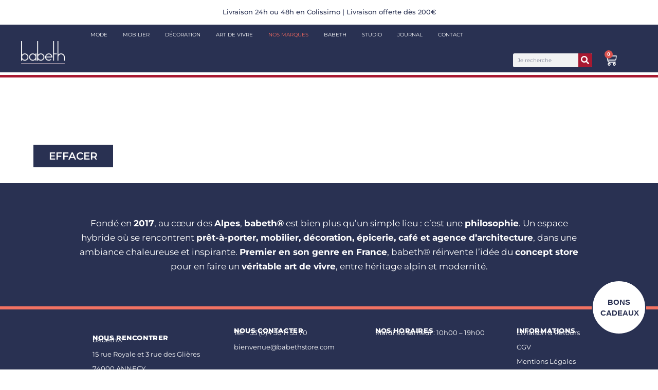

--- FILE ---
content_type: text/html; charset=UTF-8
request_url: https://babethstore.com/couleurs/taupe/
body_size: 62949
content:
<!DOCTYPE html>
<html lang="fr-FR">
<head>
	<meta charset="UTF-8">
	<meta name="viewport" content="width=device-width, initial-scale=1.0, viewport-fit=cover" />		<meta name='robots' content='index, follow, max-image-preview:large, max-snippet:-1, max-video-preview:-1' />

	<!-- This site is optimized with the Yoast SEO plugin v24.8.1 - https://yoast.com/wordpress/plugins/seo/ -->
	<title>Archives des Taupe - babeth</title>
	<link rel="canonical" href="https://babethstore.com/couleurs/taupe/" />
	<meta property="og:locale" content="fr_FR" />
	<meta property="og:type" content="article" />
	<meta property="og:title" content="Archives des Taupe - babeth" />
	<meta property="og:url" content="https://babethstore.com/couleurs/taupe/" />
	<meta property="og:site_name" content="babeth" />
	<meta name="twitter:card" content="summary_large_image" />
	<script type="application/ld+json" class="yoast-schema-graph">{"@context":"https://schema.org","@graph":[{"@type":"CollectionPage","@id":"https://babethstore.com/couleurs/taupe/","url":"https://babethstore.com/couleurs/taupe/","name":"Archives des Taupe - babeth","isPartOf":{"@id":"https://babethstore.com/#website"},"breadcrumb":{"@id":"https://babethstore.com/couleurs/taupe/#breadcrumb"},"inLanguage":"fr-FR"},{"@type":"BreadcrumbList","@id":"https://babethstore.com/couleurs/taupe/#breadcrumb","itemListElement":[{"@type":"ListItem","position":1,"name":"Accueil","item":"https://babethstore.com/"},{"@type":"ListItem","position":2,"name":"Taupe"}]},{"@type":"WebSite","@id":"https://babethstore.com/#website","url":"https://babethstore.com/","name":"babeth","description":"magasin général et refuge urbain","publisher":{"@id":"https://babethstore.com/#organization"},"potentialAction":[{"@type":"SearchAction","target":{"@type":"EntryPoint","urlTemplate":"https://babethstore.com/?s={search_term_string}"},"query-input":{"@type":"PropertyValueSpecification","valueRequired":true,"valueName":"search_term_string"}}],"inLanguage":"fr-FR"},{"@type":"Organization","@id":"https://babethstore.com/#organization","name":"babeth","url":"https://babethstore.com/","logo":{"@type":"ImageObject","inLanguage":"fr-FR","@id":"https://babethstore.com/#/schema/logo/image/","url":"https://babethstore.com/wp-content/uploads/2021/10/LogoBabeth_SansTexte_BLANC.png","contentUrl":"https://babethstore.com/wp-content/uploads/2021/10/LogoBabeth_SansTexte_BLANC.png","width":1612,"height":858,"caption":"babeth"},"image":{"@id":"https://babethstore.com/#/schema/logo/image/"},"sameAs":["https://www.facebook.com/babethstore","https://www.instagram.com/babeth_annecy/"]}]}</script>
	<!-- / Yoast SEO plugin. -->


<link rel='dns-prefetch' href='//www.google.com' />
<link rel='dns-prefetch' href='//cdn.jsdelivr.net' />
<link rel='dns-prefetch' href='//fonts.googleapis.com' />
<link rel="alternate" type="application/rss+xml" title="babeth &raquo; Flux" href="https://babethstore.com/feed/" />
<link rel="alternate" type="application/rss+xml" title="babeth &raquo; Flux des commentaires" href="https://babethstore.com/comments/feed/" />
<link rel="alternate" type="application/rss+xml" title="Flux pour babeth &raquo; Taupe Couleurs" href="https://babethstore.com/couleurs/taupe/feed/" />
<style id='wp-img-auto-sizes-contain-inline-css'>
img:is([sizes=auto i],[sizes^="auto," i]){contain-intrinsic-size:3000px 1500px}
/*# sourceURL=wp-img-auto-sizes-contain-inline-css */
</style>

<link rel='stylesheet' id='font-awesome-css' href='https://babethstore.com/wp-content/plugins/woocommerce-ajax-filters/berocket/assets/css/font-awesome.min.css?ver=3cba18913dcc4110191ffab1d475938c' media='all' />
<link rel='stylesheet' id='alma-widget-block-frontend-css' href='https://babethstore.com/wp-content/plugins/alma-gateway-for-woocommerce//build/alma-widget-block/alma-widget-block-view.css?ver=5.16.1' media='all' />
<link rel='stylesheet' id='alma-widget-block-frontend-cdn-css' href='https://cdn.jsdelivr.net/npm/@alma/widgets@4.X.X/dist/widgets.min.css?ver=4.x.x' media='all' />
<link rel='stylesheet' id='berocket_aapf_widget-style-css' href='https://babethstore.com/wp-content/plugins/woocommerce-ajax-filters/assets/frontend/css/fullmain.min.css?ver=3.1.8.2' media='all' />
<link rel='stylesheet' id='wp-block-library-css' href='https://babethstore.com/wp-includes/css/dist/block-library/style.min.css?ver=3cba18913dcc4110191ffab1d475938c' media='all' />
<style id='classic-theme-styles-inline-css'>
/*! This file is auto-generated */
.wp-block-button__link{color:#fff;background-color:#32373c;border-radius:9999px;box-shadow:none;text-decoration:none;padding:calc(.667em + 2px) calc(1.333em + 2px);font-size:1.125em}.wp-block-file__button{background:#32373c;color:#fff;text-decoration:none}
/*# sourceURL=/wp-includes/css/classic-themes.min.css */
</style>
<style id='global-styles-inline-css'>
:root{--wp--preset--aspect-ratio--square: 1;--wp--preset--aspect-ratio--4-3: 4/3;--wp--preset--aspect-ratio--3-4: 3/4;--wp--preset--aspect-ratio--3-2: 3/2;--wp--preset--aspect-ratio--2-3: 2/3;--wp--preset--aspect-ratio--16-9: 16/9;--wp--preset--aspect-ratio--9-16: 9/16;--wp--preset--color--black: #000000;--wp--preset--color--cyan-bluish-gray: #abb8c3;--wp--preset--color--white: #ffffff;--wp--preset--color--pale-pink: #f78da7;--wp--preset--color--vivid-red: #cf2e2e;--wp--preset--color--luminous-vivid-orange: #ff6900;--wp--preset--color--luminous-vivid-amber: #fcb900;--wp--preset--color--light-green-cyan: #7bdcb5;--wp--preset--color--vivid-green-cyan: #00d084;--wp--preset--color--pale-cyan-blue: #8ed1fc;--wp--preset--color--vivid-cyan-blue: #0693e3;--wp--preset--color--vivid-purple: #9b51e0;--wp--preset--color--neve-link-color: var(--nv-primary-accent);--wp--preset--color--neve-link-hover-color: var(--nv-secondary-accent);--wp--preset--color--nv-site-bg: var(--nv-site-bg);--wp--preset--color--nv-light-bg: var(--nv-light-bg);--wp--preset--color--nv-dark-bg: var(--nv-dark-bg);--wp--preset--color--neve-text-color: var(--nv-text-color);--wp--preset--color--nv-text-dark-bg: var(--nv-text-dark-bg);--wp--preset--color--nv-c-1: var(--nv-c-1);--wp--preset--color--nv-c-2: var(--nv-c-2);--wp--preset--gradient--vivid-cyan-blue-to-vivid-purple: linear-gradient(135deg,rgb(6,147,227) 0%,rgb(155,81,224) 100%);--wp--preset--gradient--light-green-cyan-to-vivid-green-cyan: linear-gradient(135deg,rgb(122,220,180) 0%,rgb(0,208,130) 100%);--wp--preset--gradient--luminous-vivid-amber-to-luminous-vivid-orange: linear-gradient(135deg,rgb(252,185,0) 0%,rgb(255,105,0) 100%);--wp--preset--gradient--luminous-vivid-orange-to-vivid-red: linear-gradient(135deg,rgb(255,105,0) 0%,rgb(207,46,46) 100%);--wp--preset--gradient--very-light-gray-to-cyan-bluish-gray: linear-gradient(135deg,rgb(238,238,238) 0%,rgb(169,184,195) 100%);--wp--preset--gradient--cool-to-warm-spectrum: linear-gradient(135deg,rgb(74,234,220) 0%,rgb(151,120,209) 20%,rgb(207,42,186) 40%,rgb(238,44,130) 60%,rgb(251,105,98) 80%,rgb(254,248,76) 100%);--wp--preset--gradient--blush-light-purple: linear-gradient(135deg,rgb(255,206,236) 0%,rgb(152,150,240) 100%);--wp--preset--gradient--blush-bordeaux: linear-gradient(135deg,rgb(254,205,165) 0%,rgb(254,45,45) 50%,rgb(107,0,62) 100%);--wp--preset--gradient--luminous-dusk: linear-gradient(135deg,rgb(255,203,112) 0%,rgb(199,81,192) 50%,rgb(65,88,208) 100%);--wp--preset--gradient--pale-ocean: linear-gradient(135deg,rgb(255,245,203) 0%,rgb(182,227,212) 50%,rgb(51,167,181) 100%);--wp--preset--gradient--electric-grass: linear-gradient(135deg,rgb(202,248,128) 0%,rgb(113,206,126) 100%);--wp--preset--gradient--midnight: linear-gradient(135deg,rgb(2,3,129) 0%,rgb(40,116,252) 100%);--wp--preset--font-size--small: 13px;--wp--preset--font-size--medium: 20px;--wp--preset--font-size--large: 36px;--wp--preset--font-size--x-large: 42px;--wp--preset--font-family--inter: "Inter", sans-serif;--wp--preset--font-family--cardo: Cardo;--wp--preset--spacing--20: 0.44rem;--wp--preset--spacing--30: 0.67rem;--wp--preset--spacing--40: 1rem;--wp--preset--spacing--50: 1.5rem;--wp--preset--spacing--60: 2.25rem;--wp--preset--spacing--70: 3.38rem;--wp--preset--spacing--80: 5.06rem;--wp--preset--shadow--natural: 6px 6px 9px rgba(0, 0, 0, 0.2);--wp--preset--shadow--deep: 12px 12px 50px rgba(0, 0, 0, 0.4);--wp--preset--shadow--sharp: 6px 6px 0px rgba(0, 0, 0, 0.2);--wp--preset--shadow--outlined: 6px 6px 0px -3px rgb(255, 255, 255), 6px 6px rgb(0, 0, 0);--wp--preset--shadow--crisp: 6px 6px 0px rgb(0, 0, 0);}:where(.is-layout-flex){gap: 0.5em;}:where(.is-layout-grid){gap: 0.5em;}body .is-layout-flex{display: flex;}.is-layout-flex{flex-wrap: wrap;align-items: center;}.is-layout-flex > :is(*, div){margin: 0;}body .is-layout-grid{display: grid;}.is-layout-grid > :is(*, div){margin: 0;}:where(.wp-block-columns.is-layout-flex){gap: 2em;}:where(.wp-block-columns.is-layout-grid){gap: 2em;}:where(.wp-block-post-template.is-layout-flex){gap: 1.25em;}:where(.wp-block-post-template.is-layout-grid){gap: 1.25em;}.has-black-color{color: var(--wp--preset--color--black) !important;}.has-cyan-bluish-gray-color{color: var(--wp--preset--color--cyan-bluish-gray) !important;}.has-white-color{color: var(--wp--preset--color--white) !important;}.has-pale-pink-color{color: var(--wp--preset--color--pale-pink) !important;}.has-vivid-red-color{color: var(--wp--preset--color--vivid-red) !important;}.has-luminous-vivid-orange-color{color: var(--wp--preset--color--luminous-vivid-orange) !important;}.has-luminous-vivid-amber-color{color: var(--wp--preset--color--luminous-vivid-amber) !important;}.has-light-green-cyan-color{color: var(--wp--preset--color--light-green-cyan) !important;}.has-vivid-green-cyan-color{color: var(--wp--preset--color--vivid-green-cyan) !important;}.has-pale-cyan-blue-color{color: var(--wp--preset--color--pale-cyan-blue) !important;}.has-vivid-cyan-blue-color{color: var(--wp--preset--color--vivid-cyan-blue) !important;}.has-vivid-purple-color{color: var(--wp--preset--color--vivid-purple) !important;}.has-neve-link-color-color{color: var(--wp--preset--color--neve-link-color) !important;}.has-neve-link-hover-color-color{color: var(--wp--preset--color--neve-link-hover-color) !important;}.has-nv-site-bg-color{color: var(--wp--preset--color--nv-site-bg) !important;}.has-nv-light-bg-color{color: var(--wp--preset--color--nv-light-bg) !important;}.has-nv-dark-bg-color{color: var(--wp--preset--color--nv-dark-bg) !important;}.has-neve-text-color-color{color: var(--wp--preset--color--neve-text-color) !important;}.has-nv-text-dark-bg-color{color: var(--wp--preset--color--nv-text-dark-bg) !important;}.has-nv-c-1-color{color: var(--wp--preset--color--nv-c-1) !important;}.has-nv-c-2-color{color: var(--wp--preset--color--nv-c-2) !important;}.has-black-background-color{background-color: var(--wp--preset--color--black) !important;}.has-cyan-bluish-gray-background-color{background-color: var(--wp--preset--color--cyan-bluish-gray) !important;}.has-white-background-color{background-color: var(--wp--preset--color--white) !important;}.has-pale-pink-background-color{background-color: var(--wp--preset--color--pale-pink) !important;}.has-vivid-red-background-color{background-color: var(--wp--preset--color--vivid-red) !important;}.has-luminous-vivid-orange-background-color{background-color: var(--wp--preset--color--luminous-vivid-orange) !important;}.has-luminous-vivid-amber-background-color{background-color: var(--wp--preset--color--luminous-vivid-amber) !important;}.has-light-green-cyan-background-color{background-color: var(--wp--preset--color--light-green-cyan) !important;}.has-vivid-green-cyan-background-color{background-color: var(--wp--preset--color--vivid-green-cyan) !important;}.has-pale-cyan-blue-background-color{background-color: var(--wp--preset--color--pale-cyan-blue) !important;}.has-vivid-cyan-blue-background-color{background-color: var(--wp--preset--color--vivid-cyan-blue) !important;}.has-vivid-purple-background-color{background-color: var(--wp--preset--color--vivid-purple) !important;}.has-neve-link-color-background-color{background-color: var(--wp--preset--color--neve-link-color) !important;}.has-neve-link-hover-color-background-color{background-color: var(--wp--preset--color--neve-link-hover-color) !important;}.has-nv-site-bg-background-color{background-color: var(--wp--preset--color--nv-site-bg) !important;}.has-nv-light-bg-background-color{background-color: var(--wp--preset--color--nv-light-bg) !important;}.has-nv-dark-bg-background-color{background-color: var(--wp--preset--color--nv-dark-bg) !important;}.has-neve-text-color-background-color{background-color: var(--wp--preset--color--neve-text-color) !important;}.has-nv-text-dark-bg-background-color{background-color: var(--wp--preset--color--nv-text-dark-bg) !important;}.has-nv-c-1-background-color{background-color: var(--wp--preset--color--nv-c-1) !important;}.has-nv-c-2-background-color{background-color: var(--wp--preset--color--nv-c-2) !important;}.has-black-border-color{border-color: var(--wp--preset--color--black) !important;}.has-cyan-bluish-gray-border-color{border-color: var(--wp--preset--color--cyan-bluish-gray) !important;}.has-white-border-color{border-color: var(--wp--preset--color--white) !important;}.has-pale-pink-border-color{border-color: var(--wp--preset--color--pale-pink) !important;}.has-vivid-red-border-color{border-color: var(--wp--preset--color--vivid-red) !important;}.has-luminous-vivid-orange-border-color{border-color: var(--wp--preset--color--luminous-vivid-orange) !important;}.has-luminous-vivid-amber-border-color{border-color: var(--wp--preset--color--luminous-vivid-amber) !important;}.has-light-green-cyan-border-color{border-color: var(--wp--preset--color--light-green-cyan) !important;}.has-vivid-green-cyan-border-color{border-color: var(--wp--preset--color--vivid-green-cyan) !important;}.has-pale-cyan-blue-border-color{border-color: var(--wp--preset--color--pale-cyan-blue) !important;}.has-vivid-cyan-blue-border-color{border-color: var(--wp--preset--color--vivid-cyan-blue) !important;}.has-vivid-purple-border-color{border-color: var(--wp--preset--color--vivid-purple) !important;}.has-neve-link-color-border-color{border-color: var(--wp--preset--color--neve-link-color) !important;}.has-neve-link-hover-color-border-color{border-color: var(--wp--preset--color--neve-link-hover-color) !important;}.has-nv-site-bg-border-color{border-color: var(--wp--preset--color--nv-site-bg) !important;}.has-nv-light-bg-border-color{border-color: var(--wp--preset--color--nv-light-bg) !important;}.has-nv-dark-bg-border-color{border-color: var(--wp--preset--color--nv-dark-bg) !important;}.has-neve-text-color-border-color{border-color: var(--wp--preset--color--neve-text-color) !important;}.has-nv-text-dark-bg-border-color{border-color: var(--wp--preset--color--nv-text-dark-bg) !important;}.has-nv-c-1-border-color{border-color: var(--wp--preset--color--nv-c-1) !important;}.has-nv-c-2-border-color{border-color: var(--wp--preset--color--nv-c-2) !important;}.has-vivid-cyan-blue-to-vivid-purple-gradient-background{background: var(--wp--preset--gradient--vivid-cyan-blue-to-vivid-purple) !important;}.has-light-green-cyan-to-vivid-green-cyan-gradient-background{background: var(--wp--preset--gradient--light-green-cyan-to-vivid-green-cyan) !important;}.has-luminous-vivid-amber-to-luminous-vivid-orange-gradient-background{background: var(--wp--preset--gradient--luminous-vivid-amber-to-luminous-vivid-orange) !important;}.has-luminous-vivid-orange-to-vivid-red-gradient-background{background: var(--wp--preset--gradient--luminous-vivid-orange-to-vivid-red) !important;}.has-very-light-gray-to-cyan-bluish-gray-gradient-background{background: var(--wp--preset--gradient--very-light-gray-to-cyan-bluish-gray) !important;}.has-cool-to-warm-spectrum-gradient-background{background: var(--wp--preset--gradient--cool-to-warm-spectrum) !important;}.has-blush-light-purple-gradient-background{background: var(--wp--preset--gradient--blush-light-purple) !important;}.has-blush-bordeaux-gradient-background{background: var(--wp--preset--gradient--blush-bordeaux) !important;}.has-luminous-dusk-gradient-background{background: var(--wp--preset--gradient--luminous-dusk) !important;}.has-pale-ocean-gradient-background{background: var(--wp--preset--gradient--pale-ocean) !important;}.has-electric-grass-gradient-background{background: var(--wp--preset--gradient--electric-grass) !important;}.has-midnight-gradient-background{background: var(--wp--preset--gradient--midnight) !important;}.has-small-font-size{font-size: var(--wp--preset--font-size--small) !important;}.has-medium-font-size{font-size: var(--wp--preset--font-size--medium) !important;}.has-large-font-size{font-size: var(--wp--preset--font-size--large) !important;}.has-x-large-font-size{font-size: var(--wp--preset--font-size--x-large) !important;}.has-inter-font-family{font-family: var(--wp--preset--font-family--inter) !important;}.has-cardo-font-family{font-family: var(--wp--preset--font-family--cardo) !important;}
:where(.wp-block-post-template.is-layout-flex){gap: 1.25em;}:where(.wp-block-post-template.is-layout-grid){gap: 1.25em;}
:where(.wp-block-term-template.is-layout-flex){gap: 1.25em;}:where(.wp-block-term-template.is-layout-grid){gap: 1.25em;}
:where(.wp-block-columns.is-layout-flex){gap: 2em;}:where(.wp-block-columns.is-layout-grid){gap: 2em;}
:root :where(.wp-block-pullquote){font-size: 1.5em;line-height: 1.6;}
/*# sourceURL=global-styles-inline-css */
</style>
<link rel='stylesheet' id='acoplw-style-css' href='https://babethstore.com/wp-content/plugins/aco-product-labels-for-woocommerce/includes/../assets/css/frontend.css?ver=1.5.13' media='all' />
<link rel='stylesheet' id='woocommerce-layout-css' href='https://babethstore.com/wp-content/plugins/woocommerce/assets/css/woocommerce-layout.css?ver=9.7.2' media='all' />
<link rel='stylesheet' id='woocommerce-smallscreen-css' href='https://babethstore.com/wp-content/plugins/woocommerce/assets/css/woocommerce-smallscreen.css?ver=9.7.2' media='only screen and (max-width: 768px)' />
<link rel='stylesheet' id='woocommerce-general-css' href='https://babethstore.com/wp-content/plugins/woocommerce/assets/css/woocommerce.css?ver=9.7.2' media='all' />
<style id='woocommerce-inline-inline-css'>
.woocommerce form .form-row .required { visibility: visible; }
/*# sourceURL=woocommerce-inline-inline-css */
</style>
<link rel='stylesheet' id='cmplz-general-css' href='https://babethstore.com/wp-content/plugins/complianz-gdpr/assets/css/cookieblocker.min.css?ver=1766005582' media='all' />
<link rel='stylesheet' id='megamenu-css' href='https://babethstore.com/wp-content/uploads/maxmegamenu/style.css?ver=363cb5' media='all' />
<link rel='stylesheet' id='dashicons-css' href='https://babethstore.com/wp-includes/css/dashicons.min.css?ver=3cba18913dcc4110191ffab1d475938c' media='all' />
<link rel='stylesheet' id='sendcloud-checkout-css-css' href='https://babethstore.com/wp-content/plugins/sendcloud-shipping/resources/css/sendcloud-checkout.css?ver=2.4.5' media='all' />
<link rel='stylesheet' id='woo-variation-swatches-css' href='https://babethstore.com/wp-content/plugins/woo-variation-swatches/assets/css/frontend.min.css?ver=1743586757' media='all' />
<style id='woo-variation-swatches-inline-css'>
:root {
--wvs-tick:url("data:image/svg+xml;utf8,%3Csvg filter='drop-shadow(0px 0px 2px rgb(0 0 0 / .8))' xmlns='http://www.w3.org/2000/svg'  viewBox='0 0 30 30'%3E%3Cpath fill='none' stroke='%23ffffff' stroke-linecap='round' stroke-linejoin='round' stroke-width='4' d='M4 16L11 23 27 7'/%3E%3C/svg%3E");

--wvs-cross:url("data:image/svg+xml;utf8,%3Csvg filter='drop-shadow(0px 0px 5px rgb(255 255 255 / .6))' xmlns='http://www.w3.org/2000/svg' width='72px' height='72px' viewBox='0 0 24 24'%3E%3Cpath fill='none' stroke='%23ff0000' stroke-linecap='round' stroke-width='0.6' d='M5 5L19 19M19 5L5 19'/%3E%3C/svg%3E");
--wvs-single-product-item-width:30px;
--wvs-single-product-item-height:30px;
--wvs-single-product-item-font-size:16px}
/*# sourceURL=woo-variation-swatches-inline-css */
</style>
<link rel='stylesheet' id='brands-styles-css' href='https://babethstore.com/wp-content/plugins/woocommerce/assets/css/brands.css?ver=9.7.2' media='all' />
<link rel='stylesheet' id='wpm-neve-style-css' href='https://babethstore.com/wp-content/themes/neve/style.css?ver=3cba18913dcc4110191ffab1d475938c' media='all' />
<link rel='stylesheet' id='neve-woocommerce-css' href='https://babethstore.com/wp-content/themes/neve/assets/css/woocommerce.min.css?ver=4.0.1' media='all' />
<style id='neve-woocommerce-inline-css'>
.woocommerce .cart_totals .wc-proceed-to-checkout { display:block; }
/*# sourceURL=neve-woocommerce-inline-css */
</style>
<link rel='stylesheet' id='neve-style-css' href='https://babethstore.com/wp-content/themes/neve/style-main-new.min.css?ver=4.0.1' media='all' />
<style id='neve-style-inline-css'>
.nv-meta-list li.meta:not(:last-child):after { content:"/" }.nv-meta-list .no-mobile{
			display:none;
		}.nv-meta-list li.last::after{
			content: ""!important;
		}@media (min-width: 769px) {
			.nv-meta-list .no-mobile {
				display: inline-block;
			}
			.nv-meta-list li.last:not(:last-child)::after {
		 		content: "/" !important;
			}
		}
 :root{ --container: 748px;--postwidth:100%; --primarybtnbg: var(--nv-c-1); --secondarybtnbg: var(--nv-c-1); --primarybtnhoverbg: var(--nv-secondary-accent); --secondarybtnhoverbg: var(--nv-primary-accent); --primarybtncolor: var(--nv-text-dark-bg); --secondarybtncolor: var(--nv-text-dark-bg); --primarybtnhovercolor: var(--nv-text-color); --secondarybtnhovercolor: var(--nv-text-dark-bg);--primarybtnborderradius:0;--secondarybtnborderradius:0;--btnpadding:16px 35px;--primarybtnpadding:16px 35px;--secondarybtnpadding:16px 35px; --btnfs: 14px; --btnlineheight: 1.6em; --bodyfontfamily: Montserrat; --bodyfontsize: 15px; --bodylineheight: 1.6em; --bodyletterspacing: 0px; --bodyfontweight: 400; --bodytexttransform: none; --headingsfontfamily: Poppins; --h1fontsize: 39px; --h1fontweight: 600; --h1lineheight: 1.2em; --h1letterspacing: 0px; --h1texttransform: none; --h2fontsize: 30px; --h2fontweight: 600; --h2lineheight: 1.3em; --h2letterspacing: 0px; --h2texttransform: none; --h3fontsize: 20px; --h3fontweight: 600; --h3lineheight: 1.3em; --h3letterspacing: 0px; --h3texttransform: none; --h4fontsize: 16px; --h4fontweight: 600; --h4lineheight: 1.3em; --h4letterspacing: 0px; --h4texttransform: none; --h5fontsize: 14px; --h5fontweight: 600; --h5lineheight: 1.3em; --h5letterspacing: 0px; --h5texttransform: none; --h6fontsize: 14px; --h6fontweight: 600; --h6lineheight: 1.3em; --h6letterspacing: 0px; --h6texttransform: none;--formfieldborderwidth:2px;--formfieldborderradius:3px; --formfieldbgcolor: var(--nv-site-bg); --formfieldbordercolor: #dddddd; --formfieldcolor: var(--nv-text-color);--formfieldpadding:10px 12px; } .nv-index-posts{ --borderradius:0px; } .single-post-container .alignfull > [class*="__inner-container"], .single-post-container .alignwide > [class*="__inner-container"]{ max-width:718px } .single-product .alignfull > [class*="__inner-container"], .single-product .alignwide > [class*="__inner-container"]{ max-width:718px } .nv-meta-list{ --avatarsize: 20px; } .single .nv-meta-list{ --avatarsize: 20px; } .nv-is-boxed.nv-comments-wrap{ --padding:20px; } .nv-is-boxed.comment-respond{ --padding:20px; } .single:not(.single-product), .page{ --c-vspace:0 0 0 0;; } .global-styled{ --bgcolor: var(--nv-site-bg); } .header-top{ --rowbwidth:0px; --rowbcolor: var(--nv-site-bg); --color: var(--nv-primary-accent); --bgcolor: var(--nv-site-bg); } .header-main{ --rowbwidth:0px; --rowbcolor: var(--nv-text-dark-bg); --color: var(--nv-c-1); --bgcolor: var(--nv-primary-accent); } .header-bottom{ --rowbwidth:0px; --rowbcolor: var(--nv-light-bg); --color: #ffffff; --bgcolor: #293152; } .footer-top-inner .row{ grid-template-columns:1fr; --valign: flex-start; } .footer-top{ --rowbcolor: var(--nv-light-bg); --color: var(--nv-site-bg); --bgcolor: var(--nv-c-1); } .footer-main-inner .row{ grid-template-columns:1fr 1fr 1fr; --valign: flex-end; } .footer-main{ --rowbwidth:0px; --rowbcolor: var(--nv-c-2); --color: var(--nv-text-dark-bg); --bgcolor: var(--nv-c-1); } .footer-bottom-inner .row{ grid-template-columns:1fr; --valign: flex-start; } .footer-bottom{ --rowbwidth:0px; --rowbcolor: var(--nv-text-dark-bg); --color: var(--nv-primary-accent); --bgcolor: var(--nv-c-1); } .builder-item--footer-one-widgets{ --padding:0;--margin:0; --textalign: left;--justify: flex-start; } .builder-item--footer-two-widgets{ --padding:0;--margin:0; --textalign: left;--justify: flex-start; } .builder-item--footer-three-widgets{ --padding:0;--margin:0; --textalign: left;--justify: flex-start; } .builder-item--footer-four-widgets{ --padding:0;--margin:0; --textalign: left;--justify: flex-start; } @media(min-width: 576px){ :root{ --container: 992px;--postwidth:100%;--btnpadding:16px 35px;--primarybtnpadding:16px 35px;--secondarybtnpadding:16px 35px; --btnfs: 14px; --btnlineheight: 1.6em; --bodyfontsize: 16px; --bodylineheight: 1.6em; --bodyletterspacing: 0px; --h1fontsize: 55px; --h1lineheight: 1.3em; --h1letterspacing: 0px; --h2fontsize: 35px; --h2lineheight: 1.3em; --h2letterspacing: 0px; --h3fontsize: 20px; --h3lineheight: 1.3em; --h3letterspacing: 0px; --h4fontsize: 16px; --h4lineheight: 1.3em; --h4letterspacing: 0px; --h5fontsize: 14px; --h5lineheight: 1.3em; --h5letterspacing: 0px; --h6fontsize: 14px; --h6lineheight: 1.3em; --h6letterspacing: 0px; } .single-post-container .alignfull > [class*="__inner-container"], .single-post-container .alignwide > [class*="__inner-container"]{ max-width:962px } .single-product .alignfull > [class*="__inner-container"], .single-product .alignwide > [class*="__inner-container"]{ max-width:962px } .nv-meta-list{ --avatarsize: 20px; } .single .nv-meta-list{ --avatarsize: 20px; } .nv-is-boxed.nv-comments-wrap{ --padding:30px; } .nv-is-boxed.comment-respond{ --padding:30px; } .single:not(.single-product), .page{ --c-vspace:0 0 0 0;; } .header-top{ --rowbwidth:0px; } .header-main{ --rowbwidth:0px; } .header-bottom{ --rowbwidth:0px; } .footer-main{ --rowbwidth:0px; } .footer-bottom{ --rowbwidth:0px; } .builder-item--footer-one-widgets{ --padding:0;--margin:0; --textalign: left;--justify: flex-start; } .builder-item--footer-two-widgets{ --padding:0;--margin:0; --textalign: left;--justify: flex-start; } .builder-item--footer-three-widgets{ --padding:0;--margin:0; --textalign: left;--justify: flex-start; } .builder-item--footer-four-widgets{ --padding:0;--margin:0; --textalign: left;--justify: flex-start; } }@media(min-width: 960px){ :root{ --container: 1170px;--postwidth:100%;--btnpadding:16px 35px;--primarybtnpadding:16px 35px;--secondarybtnpadding:16px 35px; --btnfs: 16px; --btnlineheight: 1.6em; --bodyfontsize: 17px; --bodylineheight: 1.7em; --bodyletterspacing: 0px; --h1fontsize: 70px; --h1lineheight: 1.3em; --h1letterspacing: 0px; --h2fontsize: 50px; --h2lineheight: 1.3em; --h2letterspacing: 0px; --h3fontsize: 24px; --h3lineheight: 1.3em; --h3letterspacing: 0px; --h4fontsize: 20px; --h4lineheight: 1.3em; --h4letterspacing: 0px; --h5fontsize: 16px; --h5lineheight: 1.3em; --h5letterspacing: 0px; --h6fontsize: 16px; --h6lineheight: 1.3em; --h6letterspacing: 0px; } body:not(.single):not(.archive):not(.blog):not(.search):not(.error404) .neve-main > .container .col, body.post-type-archive-course .neve-main > .container .col, body.post-type-archive-llms_membership .neve-main > .container .col{ max-width: 100%; } body:not(.single):not(.archive):not(.blog):not(.search):not(.error404) .nv-sidebar-wrap, body.post-type-archive-course .nv-sidebar-wrap, body.post-type-archive-llms_membership .nv-sidebar-wrap{ max-width: 0%; } .neve-main > .archive-container .nv-index-posts.col{ max-width: 100%; } .neve-main > .archive-container .nv-sidebar-wrap{ max-width: 0%; } .neve-main > .single-post-container .nv-single-post-wrap.col{ max-width: 70%; } .single-post-container .alignfull > [class*="__inner-container"], .single-post-container .alignwide > [class*="__inner-container"]{ max-width:789px } .container-fluid.single-post-container .alignfull > [class*="__inner-container"], .container-fluid.single-post-container .alignwide > [class*="__inner-container"]{ max-width:calc(70% + 15px) } .neve-main > .single-post-container .nv-sidebar-wrap{ max-width: 30%; } .archive.woocommerce .neve-main > .shop-container .nv-shop.col{ max-width: 70%; } .archive.woocommerce .neve-main > .shop-container .nv-sidebar-wrap{ max-width: 30%; } .single-product .neve-main > .shop-container .nv-shop.col{ max-width: 100%; } .single-product .alignfull > [class*="__inner-container"], .single-product .alignwide > [class*="__inner-container"]{ max-width:1140px } .single-product .container-fluid .alignfull > [class*="__inner-container"], .single-product .alignwide > [class*="__inner-container"]{ max-width:calc(100% + 15px) } .single-product .neve-main > .shop-container .nv-sidebar-wrap{ max-width: 0%; } .nv-meta-list{ --avatarsize: 20px; } .single .nv-meta-list{ --avatarsize: 20px; } .nv-is-boxed.nv-comments-wrap{ --padding:40px; } .nv-is-boxed.comment-respond{ --padding:40px; } .single:not(.single-product), .page{ --c-vspace:0 0 0 0;; } .header-top{ --rowbwidth:0px; } .header-main{ --height:111px;--rowbwidth:0px; } .header-bottom{ --height:101px;--rowbwidth:0px; } .footer-top{ --height:167px; } .footer-main{ --height:291px;--rowbwidth:7px; } .footer-bottom{ --rowbwidth:1px; } .builder-item--footer-one-widgets{ --padding:0 0 0 60px;;--margin:0 0 108px 0;; --textalign: left;--justify: flex-start; } .builder-item--footer-two-widgets{ --padding:0 0 0 70px;;--margin:0 0 135px 0;; --textalign: left;--justify: flex-start; } .builder-item--footer-three-widgets{ --padding:0 0 0 70px;;--margin:0 0 135px 0;; --textalign: left;--justify: flex-start; } .builder-item--footer-four-widgets{ --padding:0 200px 28px 200px;;--margin:0; --textalign: center;--justify: center; } }.nv-content-wrap .elementor a:not(.button):not(.wp-block-file__button){ text-decoration: none; }:root{--nv-primary-accent:#293152;--nv-secondary-accent:#f37262;--nv-site-bg:#ffffff;--nv-light-bg:#ededed;--nv-dark-bg:#14171c;--nv-text-color:#14171c;--nv-text-dark-bg:#ffffff;--nv-c-1:#293152;--nv-c-2:#f37262;--nv-fallback-ff:Arial, Helvetica, sans-serif;}
:root{--e-global-color-nvprimaryaccent:#293152;--e-global-color-nvsecondaryaccent:#f37262;--e-global-color-nvsitebg:#ffffff;--e-global-color-nvlightbg:#ededed;--e-global-color-nvdarkbg:#14171c;--e-global-color-nvtextcolor:#14171c;--e-global-color-nvtextdarkbg:#ffffff;--e-global-color-nvc1:#293152;--e-global-color-nvc2:#f37262;}
/*# sourceURL=neve-style-inline-css */
</style>
<link rel='stylesheet' id='sparks-style-css' href='https://babethstore.com/wp-content/plugins/sparks-for-woocommerce//includes/assets/core/css/main.min.css?ver=1.1.1' media='all' />
<style id='sparks-style-inline-css'>
.sp-wl-product-wrap.sp-wl-wrap .add-to-wl{padding:var(--primarybtnpadding, 13px 15px);}.product .sp-wl-product-wrap .add-to-wl{border:3px solid ;}:root{--sp-text-color:var(--nv-text-color);--sp-site-bg:var(--nv-site-bg);--sp-text-dark-bg:var(--nv-text-dark-bg);--sp-c-1:var(--nv-c-1);--sp-primary-accent:var(--nv-primary-accent);--sp-secondary-accent:var(--nv-secondary-accent);}.product .tooltip{background-color:var(--nv-site-bg);}.product .tooltip{color:var(--nv-text-color);}.products .sp-wl-wrap .add-to-wl{background:var(--nv-secondary-accent);}.products .sp-wl-wrap .add-to-wl.item-added{background:#ef4b47;}.sp-wl-product-wrap .add-to-wl{border:2px solid ;color:;}.sp-wl-product-wrap .add-to-wl:hover{background:;}.sp-wl-notification{background:var(--nv-site-bg);}.sp-wl-product{border-bottom:3px solid var(--nv-text-color);}.sp-wl-notification path{fill:var(--nv-text-color);}
/*# sourceURL=sparks-style-inline-css */
</style>
<link rel='stylesheet' id='elementor-frontend-css' href='https://babethstore.com/wp-content/plugins/elementor/assets/css/frontend.min.css?ver=3.34.1' media='all' />
<link rel='stylesheet' id='widget-image-css' href='https://babethstore.com/wp-content/plugins/elementor/assets/css/widget-image.min.css?ver=3.34.1' media='all' />
<link rel='stylesheet' id='swiper-css' href='https://babethstore.com/wp-content/plugins/elementor/assets/lib/swiper/v8/css/swiper.min.css?ver=8.4.5' media='all' />
<link rel='stylesheet' id='e-swiper-css' href='https://babethstore.com/wp-content/plugins/elementor/assets/css/conditionals/e-swiper.min.css?ver=3.34.1' media='all' />
<link rel='stylesheet' id='widget-search-form-css' href='https://babethstore.com/wp-content/plugins/elementor-pro/assets/css/widget-search-form.min.css?ver=3.34.0' media='all' />
<link rel='stylesheet' id='elementor-icons-shared-0-css' href='https://babethstore.com/wp-content/plugins/elementor/assets/lib/font-awesome/css/fontawesome.min.css?ver=5.15.3' media='all' />
<link rel='stylesheet' id='elementor-icons-fa-solid-css' href='https://babethstore.com/wp-content/plugins/elementor/assets/lib/font-awesome/css/solid.min.css?ver=5.15.3' media='all' />
<link rel='stylesheet' id='widget-woocommerce-menu-cart-css' href='https://babethstore.com/wp-content/plugins/elementor-pro/assets/css/widget-woocommerce-menu-cart.min.css?ver=3.34.0' media='all' />
<link rel='stylesheet' id='widget-heading-css' href='https://babethstore.com/wp-content/plugins/elementor/assets/css/widget-heading.min.css?ver=3.34.1' media='all' />
<link rel='stylesheet' id='widget-woocommerce-products-css' href='https://babethstore.com/wp-content/plugins/elementor-pro/assets/css/widget-woocommerce-products.min.css?ver=3.34.0' media='all' />
<link rel='stylesheet' id='elementor-icons-css' href='https://babethstore.com/wp-content/plugins/elementor/assets/lib/eicons/css/elementor-icons.min.css?ver=5.45.0' media='all' />
<link rel='stylesheet' id='elementor-post-104-css' href='https://babethstore.com/wp-content/uploads/elementor/css/post-104.css?ver=1768511332' media='all' />
<link rel='stylesheet' id='elementor-post-1000076258-css' href='https://babethstore.com/wp-content/uploads/elementor/css/post-1000076258.css?ver=1768511333' media='all' />
<link rel='stylesheet' id='elementor-post-1000062774-css' href='https://babethstore.com/wp-content/uploads/elementor/css/post-1000062774.css?ver=1768511333' media='all' />
<link rel='stylesheet' id='elementor-post-999991179-css' href='https://babethstore.com/wp-content/uploads/elementor/css/post-999991179.css?ver=1768511445' media='all' />
<link rel='stylesheet' id='neve-google-font-montserrat-css' href='//fonts.googleapis.com/css?family=Montserrat%3A600%2C400&#038;display=swap&#038;ver=4.0.1' media='all' />
<link rel='stylesheet' id='neve-google-font-poppins-css' href='//fonts.googleapis.com/css?family=Poppins%3A400%2C600&#038;display=swap&#038;ver=4.0.1' media='all' />
<link rel='stylesheet' id='elementor-gf-local-roboto-css' href='https://babethstore.com/wp-content/uploads/elementor/google-fonts/css/roboto.css?ver=1743586688' media='all' />
<link rel='stylesheet' id='elementor-gf-local-robotoslab-css' href='https://babethstore.com/wp-content/uploads/elementor/google-fonts/css/robotoslab.css?ver=1743586703' media='all' />
<link rel='stylesheet' id='elementor-gf-local-montserrat-css' href='https://babethstore.com/wp-content/uploads/elementor/google-fonts/css/montserrat.css?ver=1743586724' media='all' />
<script type="text/template" id="tmpl-variation-template">
	<div class="woocommerce-variation-description">{{{ data.variation.variation_description }}}</div>
	<div class="woocommerce-variation-price">{{{ data.variation.price_html }}}</div>
	<div class="woocommerce-variation-availability">{{{ data.variation.availability_html }}}</div>
</script>
<script type="text/template" id="tmpl-unavailable-variation-template">
	<p role="alert">Désolé, ce produit n&rsquo;est pas disponible. Veuillez choisir une combinaison différente.</p>
</script>
<script src="https://babethstore.com/wp-includes/js/jquery/jquery.min.js?ver=3.7.1" id="jquery-core-js"></script>
<script src="https://babethstore.com/wp-includes/js/jquery/jquery-migrate.min.js?ver=3.4.1" id="jquery-migrate-js"></script>
<script id="acoplw-script-js-extra">
var acoplw_frontend_object = {"classname":"","enablejquery":"0"};
//# sourceURL=acoplw-script-js-extra
</script>
<script src="https://babethstore.com/wp-content/plugins/aco-product-labels-for-woocommerce/includes/../assets/js/frontend.js?ver=1.5.13" id="acoplw-script-js"></script>
<script src="https://babethstore.com/wp-content/plugins/recaptcha-woo/js/rcfwc.js?ver=1.0" id="rcfwc-js-js" defer data-wp-strategy="defer"></script>
<script src="https://www.google.com/recaptcha/api.js?explicit&amp;hl=fr_FR" id="recaptcha-js" defer data-wp-strategy="defer"></script>
<script src="https://babethstore.com/wp-content/plugins/woocommerce/assets/js/jquery-blockui/jquery.blockUI.min.js?ver=2.7.0-wc.9.7.2" id="jquery-blockui-js" data-wp-strategy="defer"></script>
<script id="wc-add-to-cart-js-extra">
var wc_add_to_cart_params = {"ajax_url":"/wp-admin/admin-ajax.php","wc_ajax_url":"/?wc-ajax=%%endpoint%%","i18n_view_cart":"Voir le panier","cart_url":"https://babethstore.com/cart/","is_cart":"","cart_redirect_after_add":"no"};
//# sourceURL=wc-add-to-cart-js-extra
</script>
<script src="https://babethstore.com/wp-content/plugins/woocommerce/assets/js/frontend/add-to-cart.min.js?ver=9.7.2" id="wc-add-to-cart-js" defer data-wp-strategy="defer"></script>
<script src="https://babethstore.com/wp-content/plugins/woocommerce/assets/js/js-cookie/js.cookie.min.js?ver=2.1.4-wc.9.7.2" id="js-cookie-js" defer data-wp-strategy="defer"></script>
<script id="woocommerce-js-extra">
var woocommerce_params = {"ajax_url":"/wp-admin/admin-ajax.php","wc_ajax_url":"/?wc-ajax=%%endpoint%%","i18n_password_show":"Afficher le mot de passe","i18n_password_hide":"Masquer le mot de passe"};
//# sourceURL=woocommerce-js-extra
</script>
<script src="https://babethstore.com/wp-content/plugins/woocommerce/assets/js/frontend/woocommerce.min.js?ver=9.7.2" id="woocommerce-js" defer data-wp-strategy="defer"></script>
<script src="https://babethstore.com/wp-includes/js/underscore.min.js?ver=1.13.7" id="underscore-js"></script>
<script id="wp-util-js-extra">
var _wpUtilSettings = {"ajax":{"url":"/wp-admin/admin-ajax.php"}};
//# sourceURL=wp-util-js-extra
</script>
<script src="https://babethstore.com/wp-includes/js/wp-util.min.js?ver=3cba18913dcc4110191ffab1d475938c" id="wp-util-js"></script>
<link rel="https://api.w.org/" href="https://babethstore.com/wp-json/" /><link rel="EditURI" type="application/rsd+xml" title="RSD" href="https://babethstore.com/xmlrpc.php?rsd" />
<style></style>			<style>.cmplz-hidden {
					display: none !important;
				}</style>  <!-- Global site tag (gtag.js) - Google Analytics -->
<script async src=https://www.googletagmanager.com/gtag/js?id=UA-125422696-1></script>
<script>
  window.dataLayer = window.dataLayer || [];
  function gtag(){dataLayer.push(arguments);}
  gtag('js', new Date());
 
  gtag('config', 'UA-125422696-1');
</script>

  	<noscript><style>.woocommerce-product-gallery{ opacity: 1 !important; }</style></noscript>
	<meta name="generator" content="Elementor 3.34.1; features: additional_custom_breakpoints; settings: css_print_method-external, google_font-enabled, font_display-auto">
			<style>
				.e-con.e-parent:nth-of-type(n+4):not(.e-lazyloaded):not(.e-no-lazyload),
				.e-con.e-parent:nth-of-type(n+4):not(.e-lazyloaded):not(.e-no-lazyload) * {
					background-image: none !important;
				}
				@media screen and (max-height: 1024px) {
					.e-con.e-parent:nth-of-type(n+3):not(.e-lazyloaded):not(.e-no-lazyload),
					.e-con.e-parent:nth-of-type(n+3):not(.e-lazyloaded):not(.e-no-lazyload) * {
						background-image: none !important;
					}
				}
				@media screen and (max-height: 640px) {
					.e-con.e-parent:nth-of-type(n+2):not(.e-lazyloaded):not(.e-no-lazyload),
					.e-con.e-parent:nth-of-type(n+2):not(.e-lazyloaded):not(.e-no-lazyload) * {
						background-image: none !important;
					}
				}
			</style>
			<style class='wp-fonts-local'>
@font-face{font-family:Inter;font-style:normal;font-weight:300 900;font-display:fallback;src:url('https://babethstore.com/wp-content/plugins/woocommerce/assets/fonts/Inter-VariableFont_slnt,wght.woff2') format('woff2');font-stretch:normal;}
@font-face{font-family:Cardo;font-style:normal;font-weight:400;font-display:fallback;src:url('https://babethstore.com/wp-content/plugins/woocommerce/assets/fonts/cardo_normal_400.woff2') format('woff2');}
</style>
<link rel="icon" href="https://babethstore.com/wp-content/uploads/2022/05/cropped-LogoBabeth_NAVIGATEUR-32x32.png" sizes="32x32" />
<link rel="icon" href="https://babethstore.com/wp-content/uploads/2022/05/cropped-LogoBabeth_NAVIGATEUR-192x192.png" sizes="192x192" />
<link rel="apple-touch-icon" href="https://babethstore.com/wp-content/uploads/2022/05/cropped-LogoBabeth_NAVIGATEUR-180x180.png" />
<meta name="msapplication-TileImage" content="https://babethstore.com/wp-content/uploads/2022/05/cropped-LogoBabeth_NAVIGATEUR-270x270.png" />
		<style id="wp-custom-css">
			.yith-wcan-filters .yith-wcan-filter .filter-items .filter-item.active > a, .yith-wcan-filters .yith-wcan-filter .filter-items .filter-item.active > label > a,.mode span a,.bapf_hideckbox li input:checked+label, .bapf_hideckbox li input:checked+label a{
    color: red!important;
} 


.mode a{
color: #293152!important;
    font-family: "Montserrat", Sans-serif!important;
    font-weight: 900!important;
    text-transform: uppercase;
    margin-bottom: 10
px
!important;
	
	}

li.filter-item.label.level-0.no-color.label-below {
	display:inline-block;
	border-radius:1px;
	width:40px;
	margin-right:15px !important;
	color:#343434;
}
li.filter-item.label.level-0.no-color.label-below:hover {
	background-color:#293152 !important;
	border:none;
	outline:none;
}

li.filter-item.color.level-0.filter-has-4-column.label-hide {
	display:inline-block;
	margin-right:-50px;
}

.yith-wcan-filters .yith-wcan-filter .filter-items .filter-item > a, .yith-wcan-filters .yith-wcan-filter .filter-items .filter-item > label > a {
  color: #293152!important;
    text-decoration: none;
}

.woocommerce ul.products li.product .button {
    white-space: normal;
    display: none;
}

#menu-item-999990782 {
	font-family: "Montserrat";
	text-transform:italic !important;
}
#menu-item-999990782 a {
	color:#D51F1F;
}

/*Bordure image produit*/
.nv-product-image .img-wrap {
    overflow: hidden;
    border: solid 1px #293152!important;
}

.elementor-shortcode  {
  max-height: 100vh;
  overflow-y: scroll;
overflow-x: hidden;
}

.yith-wcan-filters .yith-wcan-filter .filter-items .filter-item.color .term-color:hover,.yith-wcan-filters .yith-wcan-filter .filter-items .filter-item.label > a:hover{
 border : solid 2px #293152!important;
}

.yith-wcan-tooltip,.yith-wcan-tooltip::after,.yith-wcan-filters .yith-wcan-filter .filter-items .filter-item.active.color:not(.no-color):not(.no-image):not(.label-right) > a:after,.yith-wcan-filters .yith-wcan-filter .filter-items .filter-item.active.color .term-color, .yith-wcan-filters .yith-wcan-filter .filter-items .filter-item.active.color .term-image{
 background-color :#293152!important;
	border-color :#293152!important;
}

.yith-wcan-filters .yith-wcan-filter .filter-items .filter-item.label.active:not(.with-image),.yith-wcan-filters .yith-wcan-filter .filter-items .filter-item.label:not(.with-image):not(.disabled):hover {
background-color :#293152!important;
box-shadow: 0 0 0 0px
 var(--yith-wcan-labels_style_background_active, #293152);
 
}

/*Marge gauche*/
.yith-wcan-filters .yith-wcan-filter {
    margin-bottom: 30px;
    padding-left: 10px;
	padding-right:5px;
}

.bapf_head h3{
color: #293152!important;
    font-family: "Montserrat", Sans-serif!important;
    font-weight: 900!important;
    text-transform: uppercase;
    margin-bottom: 10
px
!important;
	}

.bapf_sfilter.bapf_button_berocket .bapf_button {
    font-size: 20px;
    padding: 8
px
 30
px
;
    border: 0;
    line-height: 28px;
    font-weight: 600;
    display: inline-block;
    color: #fff;
    text-transform: uppercase;
    text-align: center;
    text-decoration: none;
    background-color: #293152;
}


#999991179 .yith-wcan-filters .yith-wcan-filter .filter-items .filter-item, #999991179 .yith-wcan-filters .yith-wcan-filter h4 {
display:none!important;
}

/*Filtre taille*/
.taille .bapf_body li ,.bapf_hideckbox li label, .bapf_hideckbox li label a{
border : 1px solid #293152;
	color: #293152!important;
    font-family: "Montserrat", Sans-serif!important;
    font-weight: 500;
	width : 35px;
	text-align :center;
	border-radius : 5px;
	float :left;
	
}

.taille .bapf_body li{
border : 1px solid #293152;
	color: #293152!important;
    font-family: "Montserrat", Sans-serif!important;
    font-weight: 500;
	width : 35px;
	text-align :center;
	border-radius : 5px;
	float :left;
	margin-right :10px!important;
}

// Mobile navbar
@media screen and (max-width:959px) {
	#header-menu-sidebar-bg {
		background-color:#293152!important;
	}
	#mega-menu-item-999990782 {
		text-align:left!important;
		padding-left:10px!important;
	}
	.menu-item-999990785, .menu-item-999990786, .menu-item-999990784 {
		color:#fff!important;
	}
}
/*
 * Bande bleu/blanc/rouge menu
 */
 header nav {
	background: linear-gradient(
	to bottom,
		#293152 0%,
		#293152 85%,
		#212660 85%,
		#212660 90%,
		#fff 90%,
		#fff 95%,
		#A81931 95%,
		#A81931)no-repeat!important;
    padding-bottom: 10px;
}

/*
 * add
 */


.bapf_sfa_mt_hide {
        display:none !important;
    }
    ul.mega-sub-menu {
            scrollbar-width:thin;
            scrollbar-color: #F3685F #293152;
        }
        ul.mega-sub-menu::-webkit-scrollbar {
            width: 9px; /* width of the entire scrollbar */
        }
        ul.mega-sub-menu::-webkit-scrollbar-track {
            background: #293152; /* color of the tracking area */
        }
        ul.mega-sub-menu::-webkit-scrollbar-thumb {
            background-color: #F3685F; /* color of the scroll thumb */
            border-radius: 20px; /* roundness of the scroll thumb */
            border: 3px solid #293152; /* creates padding around scroll thumb */
        }
    li.mega-menu-item-999990782 > ul.mega-sub-menu {
        height:600px!important;
        overflow: scroll!important;
        /*overflow-x:hidden!important;*/
    }
    @media screen and (max-width: 767px) {
        .elementor-element-76405e94, .elementor-element-b6196de, .elementor-element-333bdb0d, .elementor-element-7547cb2, .elementor-element-5640da6, .elementor-element-d564360, .elementor-element-659e964, .elementor-element-aeaf934 {
            order: 2!important;
        }
    }
    .yith-wcan-filters .yith-wcan-filter .yith-wcan-dropdown .dropdown-wrapper .matching-items li > a,.yith-wcan-filters .yith-wcan-filter .filter-items .filter-item.label .term-label {
        display: inline-block;
        vertical-align: middle;
        font-weight: 500;
    }
    @media screen and (max-width: 959px) {
			#mega-menu-wrap-primary .mega-menu-toggle + #mega-menu-primary{
	top: 50px!important;
	border-bottom: 5px solid #a81931;
}
        #header-menu-sidebar-bg {
            background-color:#293152!important;
        }
        #mega-menu-item-999990782 a {
            color:#fff!important;
            text-align:left!important;
            padding-left:10px!important;
        }
        .menu-item-999990785 a, .menu-item-999990786 a, .menu-item-999990784 a  {
            color:#fff!important;
        }
        .search-field, .search-submit {
            background-color:#fff!important;
            border:none!important;
        }
        .search-form .search-submit::before {
            background-color:#293152!important;
            border:none!important;
        }
        .menu-item-999990784, .menu-item-999990784 a {
            outline:none!important;
        }
        li.menu-item-999993591 > a, li.menu-item-999993592 > a, li.menu-item-999993593 > a {
            color:#fff!important;
        }
    }
@media screen and (min-width: 1024px){
#mega-menu-primary a{
	font-size: 0.8vw!important
}
.neve-site-logo{
	width: 10vw!important;
}
}

#bapf_1 > .bapf_body {
            display:none!important;
        }
        label[for=bapf_1_674] {
            display:block;
            border:none !important;
            font-family:"Montserrat", Sans-serif!important;
            font-weight:900!important;
            margin-bottom: 0.1px!important;
            text-transform:uppercase!important;
            float:unset!important;
        }
        label[for=bapf_1_675] {
            display:block;
            border:none !important;
            font-family:"Montserrat", Sans-serif!important;
            font-weight:900!important;
            margin-bottom: 0.1px!important;
            text-transform:uppercase!important;
            float:unset!important;
        }
        label[for=bapf_1_676] {
            display:block;
            border:none !important;
            font-family:"Montserrat", Sans-serif!important;
            font-weight:900!important;
            margin-bottom: 0.1px!important;
            text-transform:uppercase!important;
            float:unset!important;
        }
        label[for=bapf_1_64] {
            display:block;
            border:none !important;
            font-family:"Montserrat", Sans-serif!important;
            font-weight:900!important;
            margin-bottom: 0.1px!important;
            text-transform:uppercase!important;
            float:unset!important;
        }
        label[for=bapf_1_83] {
            border:none !important;
            font-family:"Montserrat", Sans-serif!important;
            font-weight:900!important;
            margin-bottom: 0.1px!important;
            text-transform:uppercase!important;
            float:unset!important;
        }
        label[for=bapf_1_84] {
            border:none !important;
            font-family:"Montserrat", Sans-serif!important;
            font-weight:900!important;
            margin-bottom: 0.1px!important;
            text-transform:uppercase!important;
            float:unset!important;
        }
/* boutons paypal*/
.ppc-button-wrapper{
	margin-top: 1rem;
	width: 25%!important;
}
/* nos marques en rouge et nouveatés et promotions */
#mega-menu-item-999990782 a[role="button"]{
	color: #F3685F!important;
}
#mega-menu-item-999992461 a, #mega-menu-item-999992472 a, #mega-menu-item-999990979 a, #mega-menu-item-999992100 a, #mega-menu-item-999990977 a, #mega-menu-item-999992099 a, #mega-menu-item-999990978 a, #mega-menu-item-999992101 a{
	color: #F3685F!important;
}
/* décaler le menu pour marques centré avec logo */
@media screen and (min-width: 1024px){
	.has-nav{
	margin-left: -4vw!important;
}
}
/* neve pro retiré en pied de page */

#cb-row--footer-bottom .component-wrap div{
	width:100%;
}
#cb-row--footer-bottom .component-wrap div p:first-child{
	display:none;
}
#textFooter{
	width: 100%!important;
	color: #fff;
	font-size: 0.8rem;
	text-align: center;
}
#textFooter a{
	color:#fff;
}
#textFooter a:hover{
	color: #F3685F;
}
/*menu fixed au scroll haut*/
.stick{
	position: fixed;
	top: 0;
	left:0;
	right:0;
	z-index: 50;
	box-shadow: 0px 5px 10px rgba(0,0,0,0.2);
	animation: appar-stick 0.8s linear;
}
@keyframes appar-stick{
	from{
		transform: translateY(-100%);
	}to{
		transform: translateY(0);
	}
}
/* swipper */
.elementor-swiper, .swiper-container{
    height: 100%!important;
    max-height: 100%!important;
}		</style>
		<style type="text/css">/** Mega Menu CSS: fs **/</style>
</head>
<body data-rsssl=1 class="archive tax-pa_couleurs term-taupe term-686 wp-custom-logo wp-theme-neve wp-child-theme-neve-1635429064-via-wpmarmite theme-neve woocommerce woocommerce-page woocommerce-no-js eio-default mega-menu-primary woo-variation-swatches wvs-behavior-blur wvs-theme-neve-1635429064-via-wpmarmite wvs-show-label wvs-tooltip  nv-blog-default nv-sidebar-right menu_sidebar_slide_left elementor-page-999991179 elementor-default elementor-template-full-width elementor-kit-104">
		<header data-elementor-type="header" data-elementor-id="1000076258" class="elementor elementor-1000076258 elementor-location-header" data-elementor-post-type="elementor_library">
			<div class="elementor-element elementor-element-8a6f470 e-flex e-con-boxed e-con e-parent" data-id="8a6f470" data-element_type="container">
					<div class="e-con-inner">
				<div class="elementor-element elementor-element-41ef356 elementor-widget elementor-widget-text-editor" data-id="41ef356" data-element_type="widget" data-widget_type="text-editor.default">
				<div class="elementor-widget-container">
									<p>Livraison 24h ou 48h en Colissimo | Livraison offerte dès 200€</p>								</div>
				</div>
					</div>
				</div>
		<div class="elementor-element elementor-element-ad971a0 e-con-full e-flex e-con e-parent" data-id="ad971a0" data-element_type="container" data-settings="{&quot;background_background&quot;:&quot;classic&quot;}">
		<div class="elementor-element elementor-element-5045375 e-con-full e-flex e-con e-child" data-id="5045375" data-element_type="container">
				<div class="elementor-element elementor-element-3541b94 elementor-widget elementor-widget-theme-site-logo elementor-widget-image" data-id="3541b94" data-element_type="widget" data-widget_type="theme-site-logo.default">
				<div class="elementor-widget-container">
											<a href="https://babethstore.com">
			<img fetchpriority="high" width="1612" height="858" src="https://babethstore.com/wp-content/uploads/2021/10/LogoBabeth_SansTexte_BLANC.png" class="attachment-full size-full wp-image-1000076260" alt="logo babeth" srcset="https://babethstore.com/wp-content/uploads/2021/10/LogoBabeth_SansTexte_BLANC.png 1612w, https://babethstore.com/wp-content/uploads/2021/10/LogoBabeth_SansTexte_BLANC-300x160.png.webp 300w, https://babethstore.com/wp-content/uploads/2021/10/LogoBabeth_SansTexte_BLANC-1024x545.png 1024w, https://babethstore.com/wp-content/uploads/2021/10/LogoBabeth_SansTexte_BLANC-768x409.png 768w, https://babethstore.com/wp-content/uploads/2021/10/LogoBabeth_SansTexte_BLANC-1536x818.png 1536w, https://babethstore.com/wp-content/uploads/2021/10/LogoBabeth_SansTexte_BLANC-600x319.png.webp 600w" sizes="(max-width: 1612px) 100vw, 1612px" />				</a>
											</div>
				</div>
				</div>
		<div class="elementor-element elementor-element-9ebf06e e-con-full e-flex e-con e-child" data-id="9ebf06e" data-element_type="container">
				<div class="elementor-element elementor-element-aae684b elementor-widget elementor-widget-wp-widget-maxmegamenu" data-id="aae684b" data-element_type="widget" data-widget_type="wp-widget-maxmegamenu.default">
				<div class="elementor-widget-container">
					<div id="mega-menu-wrap-primary" class="mega-menu-wrap"><div class="mega-menu-toggle"><div class="mega-toggle-blocks-left"></div><div class="mega-toggle-blocks-center"></div><div class="mega-toggle-blocks-right"><div class='mega-toggle-block mega-menu-toggle-animated-block mega-toggle-block-0' id='mega-toggle-block-0'><button aria-label="Toggle Menu" class="mega-toggle-animated mega-toggle-animated-slider" type="button" aria-expanded="false">
                  <span class="mega-toggle-animated-box">
                    <span class="mega-toggle-animated-inner"></span>
                  </span>
                </button></div></div></div><ul id="mega-menu-primary" class="mega-menu max-mega-menu mega-menu-horizontal mega-no-js" data-event="hover" data-effect="fade_up" data-effect-speed="200" data-effect-mobile="disabled" data-effect-speed-mobile="0" data-mobile-force-width="body" data-second-click="go" data-document-click="collapse" data-vertical-behaviour="standard" data-breakpoint="1023" data-unbind="true" data-mobile-state="collapse_all" data-mobile-direction="vertical" data-hover-intent-timeout="300" data-hover-intent-interval="100"><li class="mega-menu-item mega-menu-item-type-custom mega-menu-item-object-custom mega-menu-item-has-children mega-menu-megamenu mega-menu-grid mega-align-bottom-left mega-menu-grid mega-hide-arrow mega-disable-link mega-menu-item-999990787" id="mega-menu-item-999990787"><a class="mega-menu-link" tabindex="0" aria-expanded="false" role="button">Mode<span class="mega-indicator" aria-hidden="true"></span></a>
<ul class="mega-sub-menu" role='presentation'>
<li class="mega-menu-row" id="mega-menu-999990787-0">
	<ul class="mega-sub-menu" style='--columns:12' role='presentation'>
<li class="mega-menu-column mega-menu-columns-12-of-12" style="--columns:12; --span:12" id="mega-menu-999990787-0-0">
		<ul class="mega-sub-menu">
<li class="mega-menu-item mega-menu-item-type-custom mega-menu-item-object-custom mega-menu-item-999992461" id="mega-menu-item-999992461"><a class="mega-menu-link" href="https://babethstore.com/categorie-produit/mode/nouveautes-mode/?filters=genre-hfe%5B675%5D">Nouveautés</a></li><li class="mega-menu-item mega-menu-item-type-custom mega-menu-item-object-custom mega-menu-item-999992472" id="mega-menu-item-999992472"><a class="mega-menu-link" href="https://babethstore.com/categorie-produit/mode/promotions-mode/?filters=genre-hfe%5B675%5D">Promotions</a></li><li class="mega-menu-item mega-menu-item-type-taxonomy mega-menu-item-object-product_cat mega-menu-item-999990966" id="mega-menu-item-999990966"><a class="mega-menu-link" href="https://babethstore.com/categorie-produit/mode/mode-femme/">Femme</a></li><li class="mega-menu-item mega-menu-item-type-taxonomy mega-menu-item-object-product_cat mega-menu-item-999990970" id="mega-menu-item-999990970"><a class="mega-menu-link" href="https://babethstore.com/categorie-produit/mode/mode-homme/">Homme</a></li><li class="mega-menu-item mega-menu-item-type-taxonomy mega-menu-item-object-product_cat mega-menu-item-999990971" id="mega-menu-item-999990971"><a class="mega-menu-link" href="https://babethstore.com/categorie-produit/mode/mode-enfant/">Enfant</a></li><li class="mega-menu-item mega-menu-item-type-taxonomy mega-menu-item-object-product_cat mega-menu-item-999990969" id="mega-menu-item-999990969"><a class="mega-menu-link" href="https://babethstore.com/categorie-produit/mode/accessoires-mode/">Accessoires</a></li>		</ul>
</li>	</ul>
</li><li class="mega-menu-row" id="mega-menu-999990787-1">
	<ul class="mega-sub-menu" style='--columns:12' role='presentation'>
<li class="mega-menu-column mega-menu-columns-3-of-12" style="--columns:12; --span:3" id="mega-menu-999990787-1-0"></li>	</ul>
</li></ul>
</li><li class="mega-menu-item mega-menu-item-type-custom mega-menu-item-object-custom mega-menu-item-has-children mega-menu-megamenu mega-menu-grid mega-align-bottom-left mega-menu-grid mega-hide-arrow mega-disable-link mega-menu-item-999990788" id="mega-menu-item-999990788"><a class="mega-menu-link" tabindex="0" aria-expanded="false" role="button">Mobilier<span class="mega-indicator" aria-hidden="true"></span></a>
<ul class="mega-sub-menu" role='presentation'>
<li class="mega-menu-row" id="mega-menu-999990788-0">
	<ul class="mega-sub-menu" style='--columns:12' role='presentation'>
<li class="mega-menu-column mega-menu-columns-12-of-12" style="--columns:12; --span:12" id="mega-menu-999990788-0-0">
		<ul class="mega-sub-menu">
<li class="mega-menu-item mega-menu-item-type-taxonomy mega-menu-item-object-product_cat mega-menu-item-999990979" id="mega-menu-item-999990979"><a class="mega-menu-link" href="https://babethstore.com/categorie-produit/mobilier/nouveautes-mobilier/">Nouveautés</a></li><li class="mega-menu-item mega-menu-item-type-taxonomy mega-menu-item-object-product_cat mega-menu-item-999992100" id="mega-menu-item-999992100"><a class="mega-menu-link" href="https://babethstore.com/categorie-produit/mobilier/promotions-mobilier/">Promotions</a></li><li class="mega-menu-item mega-menu-item-type-taxonomy mega-menu-item-object-product_cat mega-menu-item-999990972" id="mega-menu-item-999990972"><a class="mega-menu-link" href="https://babethstore.com/categorie-produit/mobilier/assise/">Assise</a></li><li class="mega-menu-item mega-menu-item-type-taxonomy mega-menu-item-object-product_cat mega-menu-item-999990974" id="mega-menu-item-999990974"><a class="mega-menu-link" href="https://babethstore.com/categorie-produit/mobilier/rangement/">Rangement</a></li><li class="mega-menu-item mega-menu-item-type-taxonomy mega-menu-item-object-product_cat mega-menu-item-999992924" id="mega-menu-item-999992924"><a class="mega-menu-link" href="https://babethstore.com/categorie-produit/mobilier/table/">Table</a></li><li class="mega-menu-item mega-menu-item-type-taxonomy mega-menu-item-object-product_cat mega-menu-item-999990975" id="mega-menu-item-999990975"><a class="mega-menu-link" href="https://babethstore.com/categorie-produit/mobilier/exterieur/">Extérieur</a></li>		</ul>
</li>	</ul>
</li><li class="mega-menu-row" id="mega-menu-999990788-2">
	<ul class="mega-sub-menu" style='--columns:12' role='presentation'>
<li class="mega-menu-column mega-menu-columns-3-of-12" style="--columns:12; --span:3" id="mega-menu-999990788-2-0"></li>	</ul>
</li><li class="mega-menu-row" id="mega-menu-999990788-3">
	<ul class="mega-sub-menu" style='--columns:12' role='presentation'>
<li class="mega-menu-column mega-menu-columns-3-of-12" style="--columns:12; --span:3" id="mega-menu-999990788-3-0"></li>	</ul>
</li></ul>
</li><li class="mega-menu-item mega-menu-item-type-custom mega-menu-item-object-custom mega-menu-item-has-children mega-menu-megamenu mega-menu-grid mega-align-bottom-left mega-menu-grid mega-hide-arrow mega-disable-link mega-menu-item-999990790" id="mega-menu-item-999990790"><a class="mega-menu-link" tabindex="0" aria-expanded="false" role="button">Décoration<span class="mega-indicator" aria-hidden="true"></span></a>
<ul class="mega-sub-menu" role='presentation'>
<li class="mega-menu-row" id="mega-menu-999990790-0">
	<ul class="mega-sub-menu" style='--columns:12' role='presentation'>
<li class="mega-menu-column mega-menu-columns-12-of-12" style="--columns:12; --span:12" id="mega-menu-999990790-0-0">
		<ul class="mega-sub-menu">
<li class="mega-menu-item mega-menu-item-type-taxonomy mega-menu-item-object-product_cat mega-menu-item-999990977" id="mega-menu-item-999990977"><a class="mega-menu-link" href="https://babethstore.com/categorie-produit/decoration/nouveautes-decoration/">Nouveautés</a></li><li class="mega-menu-item mega-menu-item-type-taxonomy mega-menu-item-object-product_cat mega-menu-item-999992099" id="mega-menu-item-999992099"><a class="mega-menu-link" href="https://babethstore.com/categorie-produit/decoration/promotions-decoration/">Promotions</a></li><li class="mega-menu-item mega-menu-item-type-taxonomy mega-menu-item-object-product_cat mega-menu-item-999990989" id="mega-menu-item-999990989"><a class="mega-menu-link" href="https://babethstore.com/categorie-produit/decoration/luminaire/">Luminaire</a></li><li class="mega-menu-item mega-menu-item-type-taxonomy mega-menu-item-object-product_cat mega-menu-item-999990990" id="mega-menu-item-999990990"><a class="mega-menu-link" href="https://babethstore.com/categorie-produit/decoration/art-de-la-table/">Art de la table</a></li><li class="mega-menu-item mega-menu-item-type-taxonomy mega-menu-item-object-product_cat mega-menu-item-999990991" id="mega-menu-item-999990991"><a class="mega-menu-link" href="https://babethstore.com/categorie-produit/decoration/textile/">Textile</a></li><li class="mega-menu-item mega-menu-item-type-taxonomy mega-menu-item-object-product_cat mega-menu-item-999990992" id="mega-menu-item-999990992"><a class="mega-menu-link" href="https://babethstore.com/categorie-produit/decoration/accessoires-decoration/">Accessoires</a></li>		</ul>
</li>	</ul>
</li><li class="mega-menu-row" id="mega-menu-999990790-1">
	<ul class="mega-sub-menu" style='--columns:12' role='presentation'>
<li class="mega-menu-column mega-menu-columns-3-of-12" style="--columns:12; --span:3" id="mega-menu-999990790-1-0"></li>	</ul>
</li></ul>
</li><li class="mega-menu-item mega-menu-item-type-custom mega-menu-item-object-custom mega-menu-item-has-children mega-menu-megamenu mega-menu-grid mega-align-bottom-left mega-menu-grid mega-hide-arrow mega-disable-link mega-menu-item-999990791" id="mega-menu-item-999990791"><a class="mega-menu-link" tabindex="0" aria-expanded="false" role="button">Art de vivre<span class="mega-indicator" aria-hidden="true"></span></a>
<ul class="mega-sub-menu" role='presentation'>
<li class="mega-menu-row" id="mega-menu-999990791-0">
	<ul class="mega-sub-menu" style='--columns:12' role='presentation'>
<li class="mega-menu-column mega-menu-columns-12-of-12" style="--columns:12; --span:12" id="mega-menu-999990791-0-0">
		<ul class="mega-sub-menu">
<li class="mega-menu-item mega-menu-item-type-taxonomy mega-menu-item-object-product_cat mega-menu-item-999990978" id="mega-menu-item-999990978"><a class="mega-menu-link" href="https://babethstore.com/categorie-produit/lifestyle/nouveautes-lifestyle/">Nouveautés</a></li><li class="mega-menu-item mega-menu-item-type-taxonomy mega-menu-item-object-product_cat mega-menu-item-999992101" id="mega-menu-item-999992101"><a class="mega-menu-link" href="https://babethstore.com/categorie-produit/lifestyle/promotions-lifestyle/">Promotions</a></li><li class="mega-menu-item mega-menu-item-type-taxonomy mega-menu-item-object-product_cat mega-menu-item-999991009" id="mega-menu-item-999991009"><a class="mega-menu-link" href="https://babethstore.com/categorie-produit/lifestyle/art/">Art</a></li><li class="mega-menu-item mega-menu-item-type-taxonomy mega-menu-item-object-product_cat mega-menu-item-999991008" id="mega-menu-item-999991008"><a class="mega-menu-link" href="https://babethstore.com/categorie-produit/lifestyle/beaute/">Beauté</a></li><li class="mega-menu-item mega-menu-item-type-taxonomy mega-menu-item-object-product_cat mega-menu-item-1000001822" id="mega-menu-item-1000001822"><a class="mega-menu-link" href="https://babethstore.com/categorie-produit/lifestyle/bougie-parfum/">Bougie et Parfum</a></li><li class="mega-menu-item mega-menu-item-type-taxonomy mega-menu-item-object-product_cat mega-menu-item-999991006" id="mega-menu-item-999991006"><a class="mega-menu-link" href="https://babethstore.com/categorie-produit/lifestyle/epicerie/">Epicerie</a></li><li class="mega-menu-item mega-menu-item-type-taxonomy mega-menu-item-object-product_cat mega-menu-item-999991005" id="mega-menu-item-999991005"><a class="mega-menu-link" href="https://babethstore.com/categorie-produit/lifestyle/hightech/">Hightech</a></li><li class="mega-menu-item mega-menu-item-type-taxonomy mega-menu-item-object-product_cat mega-menu-item-1000021057" id="mega-menu-item-1000021057"><a class="mega-menu-link" href="https://babethstore.com/categorie-produit/lifestyle/jouets/">Jouets</a></li><li class="mega-menu-item mega-menu-item-type-taxonomy mega-menu-item-object-product_cat mega-menu-item-999991010" id="mega-menu-item-999991010"><a class="mega-menu-link" href="https://babethstore.com/categorie-produit/lifestyle/librairie/">Librairie</a></li><li class="mega-menu-item mega-menu-item-type-taxonomy mega-menu-item-object-product_cat mega-menu-item-1000001823" id="mega-menu-item-1000001823"><a class="mega-menu-link" href="https://babethstore.com/categorie-produit/lifestyle/maison/">Maison</a></li><li class="mega-menu-item mega-menu-item-type-taxonomy mega-menu-item-object-product_cat mega-menu-item-999991007" id="mega-menu-item-999991007"><a class="mega-menu-link" href="https://babethstore.com/categorie-produit/lifestyle/papeterie/">Papeterie</a></li>		</ul>
</li>	</ul>
</li><li class="mega-menu-row" id="mega-menu-999990791-1">
	<ul class="mega-sub-menu" style='--columns:12' role='presentation'>
<li class="mega-menu-column mega-menu-columns-3-of-12" style="--columns:12; --span:3" id="mega-menu-999990791-1-0"></li>	</ul>
</li></ul>
</li><li class="mega-menu-item mega-menu-item-type-post_type mega-menu-item-object-page mega-menu-item-has-children mega-menu-megamenu mega-menu-grid mega-align-bottom-left mega-menu-grid mega-hide-arrow mega-disable-link mega-menu-item-999990782" id="mega-menu-item-999990782"><a class="mega-menu-link" tabindex="0" aria-expanded="false" role="button">Nos Marques<span class="mega-indicator" aria-hidden="true"></span></a>
<ul class="mega-sub-menu" role='presentation'>
<li class="mega-menu-row" id="mega-menu-999990782-0">
	<ul class="mega-sub-menu" style='--columns:12' role='presentation'>
<li class="mega-menu-column mega-menu-columns-2-of-12" style="--columns:12; --span:2" id="mega-menu-999990782-0-0">
		<ul class="mega-sub-menu">
<li class="mega-menu-item mega-menu-item-type-widget widget_custom_html mega-menu-item-custom_html-2" id="mega-menu-item-custom_html-2"><div class="textwidget custom-html-widget"><p style="font-family:'Montserrat' !important;color:#F37262; !important;font-size:20px !important;text-transform:uppercase;font-weight:900 !important"><b>A</b></p></div></li><li class="mega-menu-item mega-menu-item-type-taxonomy mega-menu-item-object-product_cat mega-menu-item-999992480" id="mega-menu-item-999992480"><a class="mega-menu-link" href="https://babethstore.com/categorie-produit/nos-marques/angel-des-montagnes/">Angel des montagnes</a></li><li class="mega-menu-item mega-menu-item-type-taxonomy mega-menu-item-object-product_cat mega-menu-item-1000042158" id="mega-menu-item-1000042158"><a class="mega-menu-link" href="https://babethstore.com/categorie-produit/nos-marques/archivist_gallery/">Archivist</a></li><li class="mega-menu-item mega-menu-item-type-taxonomy mega-menu-item-object-product_cat mega-menu-item-1000047175" id="mega-menu-item-1000047175"><a class="mega-menu-link" href="https://babethstore.com/categorie-produit/nos-marques/arsene_et_les_pipelettes/">Arsène et les pipelettes</a></li><li class="mega-menu-item mega-menu-item-type-taxonomy mega-menu-item-object-product_cat mega-menu-item-999992256" id="mega-menu-item-999992256"><a class="mega-menu-link" href="https://babethstore.com/categorie-produit/nos-marques/asa/">Asa</a></li><li class="mega-menu-item mega-menu-item-type-taxonomy mega-menu-item-object-product_cat mega-has-description mega-menu-item-1000075524" id="mega-menu-item-1000075524"><a class="mega-menu-link" href="https://babethstore.com/categorie-produit/nos-marques/asap/"><span class="mega-description-group"><span class="mega-menu-title">ASAP</span><span class="mega-menu-description">exclu</span></span></a></li><li class="mega-menu-item mega-menu-item-type-widget widget_custom_html mega-menu-item-custom_html-20" id="mega-menu-item-custom_html-20"><div class="textwidget custom-html-widget"><p style="font-family:'Montserrat' !important;color:#F37262; !important;font-size:20px !important;text-transform:uppercase;font-weight:900 !important"><b>B</b></p></div></li><li class="mega-menu-item mega-menu-item-type-taxonomy mega-menu-item-object-product_cat mega-has-description mega-menu-item-1000042178" id="mega-menu-item-1000042178"><a class="mega-menu-link" href="https://babethstore.com/categorie-produit/nos-marques/babeth/"><span class="mega-description-group"><span class="mega-menu-title">BABETH</span><span class="mega-menu-description">exclu</span></span></a></li><li class="mega-menu-item mega-menu-item-type-taxonomy mega-menu-item-object-product_cat mega-menu-item-1000048314" id="mega-menu-item-1000048314"><a class="mega-menu-link" href="https://babethstore.com/categorie-produit/nos-marques/bacanha/">Bacanha</a></li><li class="mega-menu-item mega-menu-item-type-taxonomy mega-menu-item-object-product_cat mega-menu-item-1000024943" id="mega-menu-item-1000024943"><a class="mega-menu-link" href="https://babethstore.com/categorie-produit/nos-marques/biere-des-alpes/">Bière des Alpes</a></li><li class="mega-menu-item mega-menu-item-type-taxonomy mega-menu-item-object-product_cat mega-menu-item-1000075851" id="mega-menu-item-1000075851"><a class="mega-menu-link" href="https://babethstore.com/categorie-produit/nos-marques/bitecone/">Bitecone</a></li><li class="mega-menu-item mega-menu-item-type-taxonomy mega-menu-item-object-product_cat mega-menu-item-999992259" id="mega-menu-item-999992259"><a class="mega-menu-link" href="https://babethstore.com/categorie-produit/nos-marques/bloomingville/">Bloomingville</a></li><li class="mega-menu-item mega-menu-item-type-taxonomy mega-menu-item-object-product_cat mega-menu-item-999992260" id="mega-menu-item-999992260"><a class="mega-menu-link" href="https://babethstore.com/categorie-produit/nos-marques/blundstone/">Blundstone</a></li><li class="mega-menu-item mega-menu-item-type-taxonomy mega-menu-item-object-product_cat mega-has-description mega-menu-item-999994437" id="mega-menu-item-999994437"><a class="mega-menu-link" href="https://babethstore.com/categorie-produit/nos-marques/brussels-ketjep/"><span class="mega-description-group"><span class="mega-menu-title">Brussels Ketjep</span><span class="mega-menu-description">exclu</span></span></a></li><li class="mega-menu-item mega-menu-item-type-widget widget_custom_html mega-menu-item-custom_html-21" id="mega-menu-item-custom_html-21"><div class="textwidget custom-html-widget"><p style="font-family:'Montserrat' !important;color:#F37262; !important;font-size:20px !important;text-transform:uppercase;font-weight:900 !important"><b>C</b></p></div></li><li class="mega-menu-item mega-menu-item-type-taxonomy mega-menu-item-object-product_cat mega-menu-item-1000076586" id="mega-menu-item-1000076586"><a class="mega-menu-link" href="https://babethstore.com/categorie-produit/nos-marques/cherico/">CHERICO</a></li><li class="mega-menu-item mega-menu-item-type-taxonomy mega-menu-item-object-product_cat mega-menu-item-1000076637" id="mega-menu-item-1000076637"><a class="mega-menu-link" href="https://babethstore.com/categorie-produit/nos-marques/chimac/">CHIMAC</a></li><li class="mega-menu-item mega-menu-item-type-taxonomy mega-menu-item-object-product_cat mega-menu-item-999992487" id="mega-menu-item-999992487"><a class="mega-menu-link" href="https://babethstore.com/categorie-produit/nos-marques/chris-olive/">Chris &amp; Olive</a></li><li class="mega-menu-item mega-menu-item-type-taxonomy mega-menu-item-object-product_cat mega-has-description mega-menu-item-1000014046" id="mega-menu-item-1000014046"><a class="mega-menu-link" href="https://babethstore.com/categorie-produit/nos-marques/cockorico/"><span class="mega-description-group"><span class="mega-menu-title">Cockorico</span><span class="mega-menu-description">Exclu</span></span></a></li><li class="mega-menu-item mega-menu-item-type-taxonomy mega-menu-item-object-product_cat mega-menu-item-1000079106" id="mega-menu-item-1000079106"><a class="mega-menu-link" href="https://babethstore.com/categorie-produit/nos-marques/cotopaxi/">Cotopaxi</a></li>		</ul>
</li><li class="mega-menu-column mega-menu-columns-2-of-12" style="--columns:12; --span:2" id="mega-menu-999990782-0-1">
		<ul class="mega-sub-menu">
<li class="mega-menu-item mega-menu-item-type-widget widget_custom_html mega-menu-item-custom_html-22" id="mega-menu-item-custom_html-22"><div class="textwidget custom-html-widget"><p style="font-family:'Montserrat' !important;color:#F37262; !important;font-size:20px !important;text-transform:uppercase;font-weight:900 !important"><b>D</b></p></div></li><li class="mega-menu-item mega-menu-item-type-taxonomy mega-menu-item-object-product_cat mega-menu-item-999992264" id="mega-menu-item-999992264"><a class="mega-menu-link" href="https://babethstore.com/categorie-produit/nos-marques/danner/">Danner</a></li><li class="mega-menu-item mega-menu-item-type-widget widget_custom_html mega-menu-item-custom_html-6" id="mega-menu-item-custom_html-6"><div class="textwidget custom-html-widget"><p style="font-family:'Montserrat' !important;color:#F37262; !important;font-size:20px !important;text-transform:uppercase;font-weight:900 !important"><b>E</b></p></div></li><li class="mega-menu-item mega-menu-item-type-taxonomy mega-menu-item-object-product_cat mega-has-description mega-menu-item-999992266" id="mega-menu-item-999992266"><a class="mega-menu-link" href="https://babethstore.com/categorie-produit/nos-marques/edmmond-studios/"><span class="mega-description-group"><span class="mega-menu-title">Edmmond Studios</span><span class="mega-menu-description">exclu</span></span></a></li><li class="mega-menu-item mega-menu-item-type-taxonomy mega-menu-item-object-product_cat mega-has-description mega-menu-item-999992267" id="mega-menu-item-999992267"><a class="mega-menu-link" href="https://babethstore.com/categorie-produit/nos-marques/eldvarm/"><span class="mega-description-group"><span class="mega-menu-title">Eldvarm</span><span class="mega-menu-description">exclu</span></span></a></li><li class="mega-menu-item mega-menu-item-type-taxonomy mega-menu-item-object-product_cat mega-menu-item-999992268" id="mega-menu-item-999992268"><a class="mega-menu-link" href="https://babethstore.com/categorie-produit/nos-marques/eo/">EO</a></li><li class="mega-menu-item mega-menu-item-type-widget widget_custom_html mega-menu-item-custom_html-23" id="mega-menu-item-custom_html-23"><div class="textwidget custom-html-widget"><p style="font-family:'Montserrat' !important;color:#F37262; !important;font-size:20px !important;text-transform:uppercase;font-weight:900 !important"><b>F</b></p></div></li><li class="mega-menu-item mega-menu-item-type-taxonomy mega-menu-item-object-product_cat mega-menu-item-999992495" id="mega-menu-item-999992495"><a class="mega-menu-link" href="https://babethstore.com/categorie-produit/nos-marques/falcon-enamelware/">Falcon</a></li><li class="mega-menu-item mega-menu-item-type-taxonomy mega-menu-item-object-product_cat mega-has-description mega-menu-item-999992498" id="mega-menu-item-999992498"><a class="mega-menu-link" href="https://babethstore.com/categorie-produit/nos-marques/fere/"><span class="mega-description-group"><span class="mega-menu-title">Fere</span><span class="mega-menu-description">exclu</span></span></a></li><li class="mega-menu-item mega-menu-item-type-taxonomy mega-menu-item-object-product_cat mega-has-description mega-menu-item-1000078667" id="mega-menu-item-1000078667"><a class="mega-menu-link" href="https://babethstore.com/categorie-produit/nos-marques/fluid-market/"><span class="mega-description-group"><span class="mega-menu-title">FLUID MARKET</span><span class="mega-menu-description">exclu</span></span></a></li><li class="mega-menu-item mega-menu-item-type-widget widget_custom_html mega-menu-item-custom_html-24" id="mega-menu-item-custom_html-24"><div class="textwidget custom-html-widget"><p style="font-family:'Montserrat' !important;color:#F37262; !important;font-size:20px !important;text-transform:uppercase;font-weight:900 !important"><b>G</b></p></div></li><li class="mega-menu-item mega-menu-item-type-taxonomy mega-menu-item-object-product_cat mega-has-description mega-menu-item-1000024945" id="mega-menu-item-1000024945"><a class="mega-menu-link" href="https://babethstore.com/categorie-produit/nos-marques/gabrielle-paris/"><span class="mega-description-group"><span class="mega-menu-title">Gabrielle Paris</span><span class="mega-menu-description">exclu</span></span></a></li><li class="mega-menu-item mega-menu-item-type-taxonomy mega-menu-item-object-product_cat mega-menu-item-999992499" id="mega-menu-item-999992499"><a class="mega-menu-link" href="https://babethstore.com/categorie-produit/nos-marques/gimber/">Gimber</a></li><li class="mega-menu-item mega-menu-item-type-taxonomy mega-menu-item-object-product_cat mega-menu-item-999992285" id="mega-menu-item-999992285"><a class="mega-menu-link" href="https://babethstore.com/categorie-produit/nos-marques/grace-and-mila/">Grace and Mila</a></li><li class="mega-menu-item mega-menu-item-type-taxonomy mega-menu-item-object-product_cat mega-menu-item-999992287" id="mega-menu-item-999992287"><a class="mega-menu-link" href="https://babethstore.com/categorie-produit/lifestyle/librairie/editions-guerin/">Guérin</a></li><li class="mega-menu-item mega-menu-item-type-widget widget_custom_html mega-menu-item-custom_html-25" id="mega-menu-item-custom_html-25"><div class="textwidget custom-html-widget"><p style="font-family:'Montserrat' !important;color:#F37262; !important;font-size:20px !important;text-transform:uppercase;font-weight:900 !important"><b>H</b></p></div></li><li class="mega-menu-item mega-menu-item-type-taxonomy mega-menu-item-object-product_cat mega-menu-item-999992500" id="mega-menu-item-999992500"><a class="mega-menu-link" href="https://babethstore.com/categorie-produit/nos-marques/hachette/">Hachette</a></li><li class="mega-menu-item mega-menu-item-type-taxonomy mega-menu-item-object-product_cat mega-has-description mega-menu-item-1000014697" id="mega-menu-item-1000014697"><a class="mega-menu-link" href="https://babethstore.com/categorie-produit/nos-marques/haslev/"><span class="mega-description-group"><span class="mega-menu-title">Haslev</span><span class="mega-menu-description">Exclu</span></span></a></li>		</ul>
</li><li class="mega-menu-column mega-menu-columns-2-of-12" style="--columns:12; --span:2" id="mega-menu-999990782-0-2">
		<ul class="mega-sub-menu">
<li class="mega-menu-item mega-menu-item-type-taxonomy mega-menu-item-object-product_cat mega-menu-item-999992288" id="mega-menu-item-999992288"><a class="mega-menu-link" href="https://babethstore.com/categorie-produit/nos-marques/hay/">Hay</a></li><li class="mega-menu-item mega-menu-item-type-taxonomy mega-menu-item-object-product_cat mega-menu-item-999992293" id="mega-menu-item-999992293"><a class="mega-menu-link" href="https://babethstore.com/categorie-produit/nos-marques/hjem/">HJEM</a></li><li class="mega-menu-item mega-menu-item-type-taxonomy mega-menu-item-object-product_cat mega-menu-item-999992294" id="mega-menu-item-999992294"><a class="mega-menu-link" href="https://babethstore.com/categorie-produit/nos-marques/house-doctor/">House Doctor</a></li><li class="mega-menu-item mega-menu-item-type-widget widget_custom_html mega-menu-item-custom_html-26" id="mega-menu-item-custom_html-26"><div class="textwidget custom-html-widget"><p style="font-family:'Montserrat' !important;color:#F37262; !important;font-size:20px !important;text-transform:uppercase;font-weight:900 !important"><b>I</b></p></div></li><li class="mega-menu-item mega-menu-item-type-taxonomy mega-menu-item-object-product_cat mega-menu-item-999992295" id="mega-menu-item-999992295"><a class="mega-menu-link" href="https://babethstore.com/categorie-produit/nos-marques/icone-lingerie/">Icone Lingerie</a></li><li class="mega-menu-item mega-menu-item-type-taxonomy mega-menu-item-object-product_cat mega-menu-item-999992296" id="mega-menu-item-999992296"><a class="mega-menu-link" href="https://babethstore.com/categorie-produit/nos-marques/image-republic/">Image Republic</a></li><li class="mega-menu-item mega-menu-item-type-taxonomy mega-menu-item-object-product_cat mega-menu-item-999992297" id="mega-menu-item-999992297"><a class="mega-menu-link" href="https://babethstore.com/categorie-produit/nos-marques/izipizi/">Izipizi</a></li><li class="mega-menu-item mega-menu-item-type-widget widget_custom_html mega-menu-item-custom_html-27" id="mega-menu-item-custom_html-27"><div class="textwidget custom-html-widget"><p style="font-family:'Montserrat' !important;color:#F37262; !important;font-size:20px !important;text-transform:uppercase;font-weight:900 !important"><b>J</b></p></div></li><li class="mega-menu-item mega-menu-item-type-taxonomy mega-menu-item-object-product_cat mega-menu-item-1000042187" id="mega-menu-item-1000042187"><a class="mega-menu-link" href="https://babethstore.com/categorie-produit/nos-marques/jars/">Jars</a></li><li class="mega-menu-item mega-menu-item-type-taxonomy mega-menu-item-object-product_cat mega-has-description mega-menu-item-1000042167" id="mega-menu-item-1000042167"><a class="mega-menu-link" href="https://babethstore.com/categorie-produit/nos-marques/jour_ferie/"><span class="mega-description-group"><span class="mega-menu-title">Jour Ferié</span><span class="mega-menu-description">exclu</span></span></a></li><li class="mega-menu-item mega-menu-item-type-widget widget_custom_html mega-menu-item-custom_html-11" id="mega-menu-item-custom_html-11"><div class="textwidget custom-html-widget"><p style="font-family:'Montserrat' !important;color:#F37262; !important;font-size:20px !important;text-transform:uppercase;font-weight:900 !important"><b>K</b></p></div></li><li class="mega-menu-item mega-menu-item-type-taxonomy mega-menu-item-object-product_cat mega-has-description mega-menu-item-999992299" id="mega-menu-item-999992299"><a class="mega-menu-link" href="https://babethstore.com/categorie-produit/nos-marques/knowledge-cotton-apparel/"><span class="mega-description-group"><span class="mega-menu-title">Knowledge Cotton Apparel</span><span class="mega-menu-description">exclu</span></span></a></li><li class="mega-menu-item mega-menu-item-type-widget widget_custom_html mega-menu-item-custom_html-28" id="mega-menu-item-custom_html-28"><div class="textwidget custom-html-widget"><p style="font-family:'Montserrat' !important;color:#F37262; !important;font-size:20px !important;text-transform:uppercase;font-weight:900 !important"><b>L</b></p></div></li><li class="mega-menu-item mega-menu-item-type-taxonomy mega-menu-item-object-product_cat mega-has-description mega-menu-item-1000021124" id="mega-menu-item-1000021124"><a class="mega-menu-link" href="https://babethstore.com/categorie-produit/nos-marques/alchimiste/"><span class="mega-description-group"><span class="mega-menu-title">L'Alchimiste</span><span class="mega-menu-description">exclu</span></span></a></li><li class="mega-menu-item mega-menu-item-type-taxonomy mega-menu-item-object-product_cat mega-menu-item-999992300" id="mega-menu-item-999992300"><a class="mega-menu-link" href="https://babethstore.com/categorie-produit/nos-marques/lexon/">Lexon</a></li>		</ul>
</li><li class="mega-menu-column mega-menu-columns-2-of-12" style="--columns:12; --span:2" id="mega-menu-999990782-0-3">
		<ul class="mega-sub-menu">
<li class="mega-menu-item mega-menu-item-type-widget widget_custom_html mega-menu-item-custom_html-29" id="mega-menu-item-custom_html-29"><div class="textwidget custom-html-widget"><p style="font-family:'Montserrat' !important;color:#F37262; !important;font-size:20px !important;text-transform:uppercase;font-weight:900 !important"><b>M</b></p></div></li><li class="mega-menu-item mega-menu-item-type-taxonomy mega-menu-item-object-product_cat mega-has-description mega-menu-item-999992301" id="mega-menu-item-999992301"><a class="mega-menu-link" href="https://babethstore.com/categorie-produit/nos-marques/madame-hubert/"><span class="mega-description-group"><span class="mega-menu-title">Madame Hubert</span><span class="mega-menu-description">exclu</span></span></a></li><li class="mega-menu-item mega-menu-item-type-taxonomy mega-menu-item-object-product_cat mega-menu-item-1000078344" id="mega-menu-item-1000078344"><a class="mega-menu-link" href="https://babethstore.com/categorie-produit/nos-marques/maison-matine/">Maison Matine</a></li><li class="mega-menu-item mega-menu-item-type-taxonomy mega-menu-item-object-product_cat mega-menu-item-1000075525" id="mega-menu-item-1000075525"><a class="mega-menu-link" href="https://babethstore.com/categorie-produit/nos-marques/maison16/">Maison 16</a></li><li class="mega-menu-item mega-menu-item-type-taxonomy mega-menu-item-object-product_cat mega-menu-item-999992302" id="mega-menu-item-999992302"><a class="mega-menu-link" href="https://babethstore.com/categorie-produit/nos-marques/malou-et-marius/">Malou et Marius</a></li><li class="mega-menu-item mega-menu-item-type-taxonomy mega-menu-item-object-product_cat mega-menu-item-999992303" id="mega-menu-item-999992303"><a class="mega-menu-link" href="https://babethstore.com/categorie-produit/nos-marques/manucurist/">Manucurist</a></li><li class="mega-menu-item mega-menu-item-type-taxonomy mega-menu-item-object-product_cat mega-menu-item-1000023110" id="mega-menu-item-1000023110"><a class="mega-menu-link" href="https://babethstore.com/categorie-produit/nos-marques/marabout/">Marabout</a></li><li class="mega-menu-item mega-menu-item-type-taxonomy mega-menu-item-object-product_cat mega-menu-item-999993358" id="mega-menu-item-999993358"><a class="mega-menu-link" href="https://babethstore.com/categorie-produit/nos-marques/melanges-des-alpes/">Mélanges des Alpes</a></li><li class="mega-menu-item mega-menu-item-type-taxonomy mega-menu-item-object-product_cat mega-menu-item-999992305" id="mega-menu-item-999992305"><a class="mega-menu-link" href="https://babethstore.com/categorie-produit/nos-marques/meraki/">Meraki</a></li><li class="mega-menu-item mega-menu-item-type-taxonomy mega-menu-item-object-product_cat mega-menu-item-1000079242" id="mega-menu-item-1000079242"><a class="mega-menu-link" href="https://babethstore.com/categorie-produit/nos-marques/merrell/">Merrell</a></li><li class="mega-menu-item mega-menu-item-type-taxonomy mega-menu-item-object-product_cat mega-has-description mega-menu-item-999993359" id="mega-menu-item-999993359"><a class="mega-menu-link" href="https://babethstore.com/categorie-produit/nos-marques/moccamaster/"><span class="mega-description-group"><span class="mega-menu-title">Moccamaster</span><span class="mega-menu-description">exclu</span></span></a></li><li class="mega-menu-item mega-menu-item-type-widget widget_custom_html mega-menu-item-custom_html-14" id="mega-menu-item-custom_html-14"><div class="textwidget custom-html-widget"><p style="font-family:'Montserrat' !important;color:#F37262; !important;font-size:20px !important;text-transform:uppercase;font-weight:900 !important"><b>N</b></p></div></li><li class="mega-menu-item mega-menu-item-type-taxonomy mega-menu-item-object-product_cat mega-menu-item-999992307" id="mega-menu-item-999992307"><a class="mega-menu-link" href="https://babethstore.com/categorie-produit/nos-marques/nicolas-vahe/">Nicolas Vahé</a></li><li class="mega-menu-item mega-menu-item-type-taxonomy mega-menu-item-object-product_cat mega-menu-item-1000023525" id="mega-menu-item-1000023525"><a class="mega-menu-link" href="https://babethstore.com/categorie-produit/nos-marques/normann-copenhagen/">Normann copenhagen</a></li><li class="mega-menu-item mega-menu-item-type-taxonomy mega-menu-item-object-product_cat mega-has-description mega-menu-item-999992308" id="mega-menu-item-999992308"><a class="mega-menu-link" href="https://babethstore.com/categorie-produit/nos-marques/northern/"><span class="mega-description-group"><span class="mega-menu-title">Northern</span><span class="mega-menu-description">exclu</span></span></a></li><li class="mega-menu-item mega-menu-item-type-taxonomy mega-menu-item-object-product_cat mega-menu-item-999992309" id="mega-menu-item-999992309"><a class="mega-menu-link" href="https://babethstore.com/categorie-produit/nos-marques/numorning/">Nümorning</a></li><li class="mega-menu-item mega-menu-item-type-widget widget_custom_html mega-menu-item-custom_html-30" id="mega-menu-item-custom_html-30"><div class="textwidget custom-html-widget"><p style="font-family:'Montserrat' !important;color:#F37262; !important;font-size:20px !important;text-transform:uppercase;font-weight:900 !important"><b>O</b></p></div></li><li class="mega-menu-item mega-menu-item-type-taxonomy mega-menu-item-object-product_cat mega-menu-item-999994439" id="mega-menu-item-999994439"><a class="mega-menu-link" href="https://babethstore.com/categorie-produit/nos-marques/opjet/">Opjet</a></li>		</ul>
</li><li class="mega-menu-column mega-menu-columns-2-of-12" style="--columns:12; --span:2" id="mega-menu-999990782-0-4">
		<ul class="mega-sub-menu">
<li class="mega-menu-item mega-menu-item-type-widget widget_custom_html mega-menu-item-custom_html-31" id="mega-menu-item-custom_html-31"><div class="textwidget custom-html-widget"><p style="font-family:'Montserrat' !important;color:#F37262; !important;font-size:20px !important;text-transform:uppercase;font-weight:900 !important"><b>P</b></p></div></li><li class="mega-menu-item mega-menu-item-type-taxonomy mega-menu-item-object-product_cat mega-menu-item-999992310" id="mega-menu-item-999992310"><a class="mega-menu-link" href="https://babethstore.com/categorie-produit/nos-marques/papier-tigre/">Papier Tigre</a></li><li class="mega-menu-item mega-menu-item-type-taxonomy mega-menu-item-object-product_cat mega-menu-item-999992311" id="mega-menu-item-999992311"><a class="mega-menu-link" href="https://babethstore.com/categorie-produit/nos-marques/patagonia/">Patagonia</a></li><li class="mega-menu-item mega-menu-item-type-taxonomy mega-menu-item-object-product_cat mega-menu-item-1000042161" id="mega-menu-item-1000042161"><a class="mega-menu-link" href="https://babethstore.com/categorie-produit/nos-marques/pez/">Pez</a></li><li class="mega-menu-item mega-menu-item-type-taxonomy mega-menu-item-object-product_cat mega-menu-item-1000021056" id="mega-menu-item-1000021056"><a class="mega-menu-link" href="https://babethstore.com/categorie-produit/nos-marques/playforever/">Playforever</a></li><li class="mega-menu-item mega-menu-item-type-widget widget_custom_html mega-menu-item-custom_html-38" id="mega-menu-item-custom_html-38"><div class="textwidget custom-html-widget"><p style="font-family:'Montserrat' !important;color:#F37262; !important;font-size:20px !important;text-transform:uppercase;font-weight:900 !important"><b>Q</b></p></div></li><li class="mega-menu-item mega-menu-item-type-taxonomy mega-menu-item-object-product_cat mega-menu-item-1000076501" id="mega-menu-item-1000076501"><a class="mega-menu-link" href="https://babethstore.com/categorie-produit/nos-marques/querico/">Qué Rico</a></li><li class="mega-menu-item mega-menu-item-type-widget widget_custom_html mega-menu-item-custom_html-16" id="mega-menu-item-custom_html-16"><div class="textwidget custom-html-widget"><p style="font-family:'Montserrat' !important;color:#F37262; !important;font-size:20px !important;text-transform:uppercase;font-weight:900 !important"><b>R</b></p></div></li><li class="mega-menu-item mega-menu-item-type-taxonomy mega-menu-item-object-product_cat mega-menu-item-999994440" id="mega-menu-item-999994440"><a class="mega-menu-link" href="https://babethstore.com/categorie-produit/nos-marques/relaxound/">Relaxound</a></li><li class="mega-menu-item mega-menu-item-type-taxonomy mega-menu-item-object-product_cat mega-menu-item-1000042181" id="mega-menu-item-1000042181"><a class="mega-menu-link" href="https://babethstore.com/categorie-produit/nos-marques/rivedroite/">Rivedroite</a></li><li class="mega-menu-item mega-menu-item-type-widget widget_custom_html mega-menu-item-custom_html-32" id="mega-menu-item-custom_html-32"><div class="textwidget custom-html-widget"><p style="font-family:'Montserrat' !important;color:#F37262; !important;font-size:20px !important;text-transform:uppercase;font-weight:900 !important"><b>S</b></p></div></li><li class="mega-menu-item mega-menu-item-type-taxonomy mega-menu-item-object-product_cat mega-menu-item-1000042169" id="mega-menu-item-1000042169"><a class="mega-menu-link" href="https://babethstore.com/categorie-produit/nos-marques/sabre/">Sabre</a></li><li class="mega-menu-item mega-menu-item-type-taxonomy mega-menu-item-object-product_cat mega-has-description mega-menu-item-999992109" id="mega-menu-item-999992109"><a class="mega-menu-link" href="https://babethstore.com/categorie-produit/nos-marques/sessun/"><span class="mega-description-group"><span class="mega-menu-title">Sessùn</span><span class="mega-menu-description">exclu</span></span></a></li><li class="mega-menu-item mega-menu-item-type-taxonomy mega-menu-item-object-product_cat mega-menu-item-999993389" id="mega-menu-item-999993389"><a class="mega-menu-link" href="https://babethstore.com/categorie-produit/nos-marques/smeg/">Smeg</a></li><li class="mega-menu-item mega-menu-item-type-taxonomy mega-menu-item-object-product_cat mega-menu-item-999992454" id="mega-menu-item-999992454"><a class="mega-menu-link" href="https://babethstore.com/categorie-produit/nos-marques/sno-eternelle/">Sno eternelle</a></li>		</ul>
</li><li class="mega-menu-column mega-menu-columns-2-of-12" style="--columns:12; --span:2" id="mega-menu-999990782-0-5">
		<ul class="mega-sub-menu">
<li class="mega-menu-item mega-menu-item-type-taxonomy mega-menu-item-object-product_cat mega-has-description mega-menu-item-999992455" id="mega-menu-item-999992455"><a class="mega-menu-link" href="https://babethstore.com/categorie-produit/nos-marques/sowe/"><span class="mega-description-group"><span class="mega-menu-title">Sowe</span><span class="mega-menu-description">exclu</span></span></a></li><li class="mega-menu-item mega-menu-item-type-taxonomy mega-menu-item-object-product_cat mega-menu-item-1000048288" id="mega-menu-item-1000048288"><a class="mega-menu-link" href="https://babethstore.com/categorie-produit/nos-marques/sticky_lemon/">Sticky Lemon</a></li><li class="mega-menu-item mega-menu-item-type-taxonomy mega-menu-item-object-product_cat mega-menu-item-1000042182" id="mega-menu-item-1000042182"><a class="mega-menu-link" href="https://babethstore.com/categorie-produit/nos-marques/steamery/">Steamery</a></li><li class="mega-menu-item mega-menu-item-type-widget widget_custom_html mega-menu-item-custom_html-33" id="mega-menu-item-custom_html-33"><div class="textwidget custom-html-widget"><p style="font-family:'Montserrat' !important;color:#F37262; !important;font-size:20px !important;text-transform:uppercase;font-weight:900 !important"><b>T</b></p></div></li><li class="mega-menu-item mega-menu-item-type-taxonomy mega-menu-item-object-product_cat mega-has-description mega-menu-item-1000042166" id="mega-menu-item-1000042166"><a class="mega-menu-link" href="https://babethstore.com/categorie-produit/nos-marques/tadaam/"><span class="mega-description-group"><span class="mega-menu-title">Tadaam</span><span class="mega-menu-description">exclu</span></span></a></li><li class="mega-menu-item mega-menu-item-type-taxonomy mega-menu-item-object-product_cat mega-has-description mega-menu-item-1000024942" id="mega-menu-item-1000024942"><a class="mega-menu-link" href="https://babethstore.com/categorie-produit/nos-marques/topologie/"><span class="mega-description-group"><span class="mega-menu-title">Topologie</span><span class="mega-menu-description">exclu</span></span></a></li><li class="mega-menu-item mega-menu-item-type-widget widget_custom_html mega-menu-item-custom_html-19" id="mega-menu-item-custom_html-19"><div class="textwidget custom-html-widget"><p style="font-family:'Montserrat' !important;color:#F37262; !important;font-size:20px !important;text-transform:uppercase;font-weight:900 !important"><b>V</b></p></div></li><li class="mega-menu-item mega-menu-item-type-taxonomy mega-menu-item-object-product_cat mega-menu-item-1000057623" id="mega-menu-item-1000057623"><a class="mega-menu-link" href="https://babethstore.com/categorie-produit/nos-marques/verb-to-do-clothes/">Verb To Do</a></li><li class="mega-menu-item mega-menu-item-type-widget widget_custom_html mega-menu-item-custom_html-34" id="mega-menu-item-custom_html-34"><div class="textwidget custom-html-widget"><p style="font-family:'Montserrat' !important;color:#F37262; !important;font-size:20px !important;text-transform:uppercase;font-weight:900 !important"><b>W</b></p></div></li><li class="mega-menu-item mega-menu-item-type-widget widget_custom_html mega-menu-item-custom_html-35" id="mega-menu-item-custom_html-35"><div class="textwidget custom-html-widget"><p style="font-family:'Montserrat' !important;color:#F37262; !important;font-size:20px !important;text-transform:uppercase;font-weight:900 !important"><b>Y</b></p></div></li><li class="mega-menu-item mega-menu-item-type-taxonomy mega-menu-item-object-product_cat mega-has-description mega-menu-item-999992458" id="mega-menu-item-999992458"><a class="mega-menu-link" href="https://babethstore.com/categorie-produit/nos-marques/ykra/"><span class="mega-description-group"><span class="mega-menu-title">Ykra</span><span class="mega-menu-description">exclu</span></span></a></li><li class="mega-menu-item mega-menu-item-type-taxonomy mega-menu-item-object-product_cat mega-has-description mega-menu-item-1000024941" id="mega-menu-item-1000024941"><a class="mega-menu-link" href="https://babethstore.com/categorie-produit/nos-marques/yolaine/"><span class="mega-description-group"><span class="mega-menu-title">Yolaine</span><span class="mega-menu-description">exclu</span></span></a></li><li class="mega-menu-item mega-menu-item-type-widget widget_custom_html mega-menu-item-custom_html-37" id="mega-menu-item-custom_html-37"><div class="textwidget custom-html-widget"><p style="font-family:'Montserrat' !important;color:#F37262; !important;font-size:20px !important;text-transform:uppercase;font-weight:900 !important"><b>0</b></p></div></li><li class="mega-menu-item mega-menu-item-type-taxonomy mega-menu-item-object-product_cat mega-menu-item-999992460" id="mega-menu-item-999992460"><a class="mega-menu-link" href="https://babethstore.com/categorie-produit/nos-marques/0105/">0-105</a></li>		</ul>
</li>	</ul>
</li></ul>
</li><li class="mega-menu-item mega-menu-item-type-post_type mega-menu-item-object-page mega-menu-item-has-children mega-menu-megamenu mega-menu-grid mega-align-bottom-left mega-menu-grid mega-hide-arrow mega-disable-link mega-menu-item-999990776" id="mega-menu-item-999990776"><a class="mega-menu-link" tabindex="0" aria-expanded="false" role="button">Babeth<span class="mega-indicator" aria-hidden="true"></span></a>
<ul class="mega-sub-menu" role='presentation'>
<li class="mega-menu-row" id="mega-menu-999990776-0">
	<ul class="mega-sub-menu" style='--columns:12' role='presentation'>
<li class="mega-menu-column mega-menu-columns-12-of-12" style="--columns:12; --span:12" id="mega-menu-999990776-0-0">
		<ul class="mega-sub-menu">
<li class="mega-menu-item mega-menu-item-type-post_type mega-menu-item-object-page mega-menu-item-999991110" id="mega-menu-item-999991110"><a class="mega-menu-link" href="https://babethstore.com/a-propos-de-babeth/">À propos</a></li><li class="mega-menu-item mega-menu-item-type-post_type mega-menu-item-object-page mega-menu-item-1000051784" id="mega-menu-item-1000051784"><a class="mega-menu-link" href="https://babethstore.com/le-babeth-club-parrainage/">Le Club</a></li><li class="mega-menu-item mega-menu-item-type-post_type mega-menu-item-object-page mega-menu-item-999991150" id="mega-menu-item-999991150"><a class="mega-menu-link" href="https://babethstore.com/equipe-de-babeth/">L’équipe</a></li><li class="mega-menu-item mega-menu-item-type-post_type mega-menu-item-object-page mega-menu-item-999991119" id="mega-menu-item-999991119"><a class="mega-menu-link" href="https://babethstore.com/nos-boutiques-babeth/">Nos boutiques</a></li>		</ul>
</li>	</ul>
</li></ul>
</li><li class="mega-menu-item mega-menu-item-type-post_type mega-menu-item-object-page mega-menu-item-has-children mega-menu-megamenu mega-menu-grid mega-align-bottom-left mega-menu-grid mega-hide-arrow mega-disable-link mega-menu-item-999990783" id="mega-menu-item-999990783"><a class="mega-menu-link" tabindex="0" aria-expanded="false" role="button">Studio<span class="mega-indicator" aria-hidden="true"></span></a>
<ul class="mega-sub-menu" role='presentation'>
<li class="mega-menu-row" id="mega-menu-999990783-0">
	<ul class="mega-sub-menu" style='--columns:12' role='presentation'>
<li class="mega-menu-column mega-menu-columns-12-of-12" style="--columns:12; --span:12" id="mega-menu-999990783-0-0">
		<ul class="mega-sub-menu">
<li class="mega-menu-item mega-menu-item-type-post_type mega-menu-item-object-page mega-menu-item-999991085" id="mega-menu-item-999991085"><a class="mega-menu-link" href="https://babethstore.com/a-propos-du-studio-babeth/">À propos</a></li><li class="mega-menu-item mega-menu-item-type-post_type mega-menu-item-object-page mega-menu-item-1000003269" id="mega-menu-item-1000003269"><a class="mega-menu-link" href="https://babethstore.com/equipe-de-babeth-studio/">L’équipe</a></li><li class="mega-menu-item mega-menu-item-type-post_type mega-menu-item-object-page mega-menu-item-999990806" id="mega-menu-item-999990806"><a class="mega-menu-link" href="https://babethstore.com/realisations-babeth-studio/">Réalisations</a></li><li class="mega-menu-item mega-menu-item-type-post_type mega-menu-item-object-page mega-menu-item-999991100" id="mega-menu-item-999991100"><a class="mega-menu-link" href="https://babethstore.com/prestation-du-studio-babeth/">Prestations</a></li>		</ul>
</li>	</ul>
</li></ul>
</li><li class="mega-menu-item mega-menu-item-type-post_type mega-menu-item-object-page mega-align-bottom-left mega-menu-flyout mega-menu-item-999990777" id="mega-menu-item-999990777"><a class="mega-menu-link" href="https://babethstore.com/journal-babeth/" tabindex="0">Journal</a></li><li class="mega-menu-item mega-menu-item-type-post_type mega-menu-item-object-page mega-align-bottom-left mega-menu-flyout mega-menu-item-999990778" id="mega-menu-item-999990778"><a class="mega-menu-link" href="https://babethstore.com/contact/" tabindex="0">Contact</a></li></ul></div>				</div>
				</div>
				</div>
		<div class="elementor-element elementor-element-01f77f0 e-con-full elementor-hidden-mobile e-flex e-con e-child" data-id="01f77f0" data-element_type="container">
				<div class="elementor-element elementor-element-300c064 elementor-search-form--skin-classic elementor-search-form--button-type-icon elementor-search-form--icon-search elementor-widget elementor-widget-search-form" data-id="300c064" data-element_type="widget" data-settings="{&quot;skin&quot;:&quot;classic&quot;}" data-widget_type="search-form.default">
				<div class="elementor-widget-container">
							<search role="search">
			<form class="elementor-search-form" action="https://babethstore.com" method="get">
												<div class="elementor-search-form__container">
					<label class="elementor-screen-only" for="elementor-search-form-300c064">Rechercher </label>

					
					<input id="elementor-search-form-300c064" placeholder="Je recherche" class="elementor-search-form__input" type="search" name="s" value="">
					
											<button class="elementor-search-form__submit" type="submit" aria-label="Rechercher ">
															<i aria-hidden="true" class="fas fa-search"></i>													</button>
					
									</div>
			</form>
		</search>
						</div>
				</div>
				</div>
		<div class="elementor-element elementor-element-ddb75dd e-con-full e-flex e-con e-child" data-id="ddb75dd" data-element_type="container">
				<div class="elementor-element elementor-element-06d75c2 toggle-icon--cart-medium elementor-menu-cart--items-indicator-bubble elementor-menu-cart--cart-type-side-cart elementor-menu-cart--show-remove-button-yes elementor-widget elementor-widget-woocommerce-menu-cart" data-id="06d75c2" data-element_type="widget" data-settings="{&quot;cart_type&quot;:&quot;side-cart&quot;,&quot;open_cart&quot;:&quot;click&quot;,&quot;automatically_open_cart&quot;:&quot;no&quot;}" data-widget_type="woocommerce-menu-cart.default">
				<div class="elementor-widget-container">
							<div class="elementor-menu-cart__wrapper">
							<div class="elementor-menu-cart__toggle_wrapper">
					<div class="elementor-menu-cart__container elementor-lightbox" aria-hidden="true">
						<div class="elementor-menu-cart__main" aria-hidden="true">
									<div class="elementor-menu-cart__close-button">
					</div>
									<div class="widget_shopping_cart_content">
															</div>
						</div>
					</div>
							<div class="elementor-menu-cart__toggle elementor-button-wrapper">
			<a id="elementor-menu-cart__toggle_button" href="#" class="elementor-menu-cart__toggle_button elementor-button elementor-size-sm" aria-expanded="false">
				<span class="elementor-button-text"><span class="woocommerce-Price-amount amount"><bdi>0.00&nbsp;<span class="woocommerce-Price-currencySymbol">&euro;</span></bdi></span></span>
				<span class="elementor-button-icon">
					<span class="elementor-button-icon-qty" data-counter="0">0</span>
					<i class="eicon-cart-medium"></i>					<span class="elementor-screen-only">Panier</span>
				</span>
			</a>
		</div>
						</div>
					</div> <!-- close elementor-menu-cart__wrapper -->
						</div>
				</div>
				</div>
				</div>
		<div class="elementor-element elementor-element-7019146 e-con-full e-flex e-con e-parent" data-id="7019146" data-element_type="container" data-settings="{&quot;background_background&quot;:&quot;classic&quot;}">
				</div>
		<div class="elementor-element elementor-element-4e26f2f e-con-full e-flex e-con e-parent" data-id="4e26f2f" data-element_type="container" data-settings="{&quot;background_background&quot;:&quot;classic&quot;}">
				</div>
				</header>
				<div data-elementor-type="product-archive" data-elementor-id="999991179" class="elementor elementor-999991179 elementor-location-archive product" data-elementor-post-type="elementor_library">
					<section class="elementor-section elementor-top-section elementor-element elementor-element-4c5d4835 elementor-section-boxed elementor-section-height-default elementor-section-height-default" data-id="4c5d4835" data-element_type="section">
						<div class="elementor-container elementor-column-gap-default">
					<div class="elementor-column elementor-col-100 elementor-top-column elementor-element elementor-element-5c21cbdb" data-id="5c21cbdb" data-element_type="column">
			<div class="elementor-widget-wrap">
							</div>
		</div>
					</div>
		</section>
				<section class="elementor-section elementor-top-section elementor-element elementor-element-4e96a6dd elementor-section-full_width elementor-section-stretched elementor-section-height-default elementor-section-height-default" data-id="4e96a6dd" data-element_type="section" data-settings="{&quot;stretch_section&quot;:&quot;section-stretched&quot;}">
						<div class="elementor-container elementor-column-gap-default">
					<div class="elementor-column elementor-col-33 elementor-top-column elementor-element elementor-element-51ae5225" data-id="51ae5225" data-element_type="column">
			<div class="elementor-widget-wrap">
							</div>
		</div>
				<div class="elementor-column elementor-col-66 elementor-top-column elementor-element elementor-element-193fe070" data-id="193fe070" data-element_type="column">
			<div class="elementor-widget-wrap elementor-element-populated">
							</div>
		</div>
					</div>
		</section>
				<section class="elementor-section elementor-top-section elementor-element elementor-element-2f967a4f elementor-section-full_width elementor-section-stretched elementor-section-height-default elementor-section-height-default" data-id="2f967a4f" data-element_type="section" data-settings="{&quot;stretch_section&quot;:&quot;section-stretched&quot;}">
						<div class="elementor-container elementor-column-gap-default">
					<div class="elementor-column elementor-col-33 elementor-top-column elementor-element elementor-element-130f17bb sticky-parent" data-id="130f17bb" data-element_type="column">
			<div class="elementor-widget-wrap elementor-element-populated">
						<div class="elementor-element elementor-element-f7e759a categorie elementor-widget elementor-widget-shortcode" data-id="f7e759a" data-element_type="widget" data-widget_type="shortcode.default">
				<div class="elementor-widget-container">
							<div class="elementor-shortcode"><div class="berocket_single_filter_widget berocket_single_filter_widget_999992216 bapf_wid_999992210 " data-wid="999992210" data-id="999992216" style="" data-min_filter_width_inline=200><div class="bapf_sfilter bapf_button_berocket"><div class="bapf_body"><button class="bapf_button bapf_reset">Effacer</button></div></div></div><div class="berocket_single_filter_widget berocket_single_filter_widget_999992222 bapf_wid_999992210  bapf_mt_none" data-wid="999992210" data-id="999992222" style="" data-min_filter_width_inline=200></div><div class="berocket_single_filter_widget berocket_single_filter_widget_999993654 bapf_wid_999992210  bapf_mt_none" data-wid="999992210" data-id="999993654" style="" data-min_filter_width_inline=200></div><div class="berocket_single_filter_widget berocket_single_filter_widget_999992214 bapf_wid_999992210  bapf_mt_none" data-wid="999992210" data-id="999992214" style="" data-min_filter_width_inline=200><div class="bapf_sfilter bapf_sfa_inline bapf_sfa_mt_hide" data-name="ff7759"><div class="bapf_head"><h3>ff7759</h3></div><div class="bapf_body"><div class="berocket_aapf_widget_selected_area"></div></div></div></div><div class="berocket_single_filter_widget berocket_single_filter_widget_999992314 bapf_wid_999992210  bapf_mt_none" data-wid="999992210" data-id="999992314" style="" data-min_filter_width_inline=200></div><div class="berocket_single_filter_widget berocket_single_filter_widget_999992379 bapf_wid_999992210  bapf_mt_none" data-wid="999992210" data-id="999992379" style="" data-min_filter_width_inline=200></div></div>
						</div>
				</div>
					</div>
		</div>
				<div class="elementor-column elementor-col-66 elementor-top-column elementor-element elementor-element-14e421ec" data-id="14e421ec" data-element_type="column">
			<div class="elementor-widget-wrap elementor-element-populated">
							</div>
		</div>
					</div>
		</section>
				<section class="elementor-section elementor-top-section elementor-element elementor-element-1d60ae7d elementor-section-boxed elementor-section-height-default elementor-section-height-default" data-id="1d60ae7d" data-element_type="section">
						<div class="elementor-container elementor-column-gap-default">
					<div class="elementor-column elementor-col-100 elementor-top-column elementor-element elementor-element-61c2e9b1" data-id="61c2e9b1" data-element_type="column">
			<div class="elementor-widget-wrap">
							</div>
		</div>
					</div>
		</section>
				</div>
				<footer data-elementor-type="footer" data-elementor-id="1000062774" class="elementor elementor-1000062774 elementor-location-footer" data-elementor-post-type="elementor_library">
			<div class="elementor-element elementor-element-d5f4e73 e-con-full e-flex e-con e-parent" data-id="d5f4e73" data-element_type="container" data-settings="{&quot;background_background&quot;:&quot;classic&quot;}">
				<div class="elementor-element elementor-element-e92167c elementor-widget elementor-widget-text-editor" data-id="e92167c" data-element_type="widget" data-widget_type="text-editor.default">
				<div class="elementor-widget-container">
									<p>Fondé en <strong data-start="9" data-end="17">2017</strong>, au cœur des <strong data-start="31" data-end="40">Alpes</strong>, <strong data-start="42" data-end="53">babeth®</strong> est bien plus qu’un simple lieu : c’est une <strong data-start="98" data-end="113">philosophie</strong>. Un espace hybride où se rencontrent <strong data-start="151" data-end="231">prêt-à-porter, mobilier, décoration, épicerie, café et agence d’architecture</strong>, dans une ambiance chaleureuse et inspirante. <strong data-start="278" data-end="312">Premier en son genre en France</strong>, babeth® réinvente l’idée du <strong data-start="342" data-end="359">concept store</strong> pour en faire un <strong data-start="377" data-end="403">véritable art de vivre</strong>, entre héritage alpin et modernité.</p>								</div>
				</div>
				</div>
		<div class="elementor-element elementor-element-9a5c0cd e-con-full e-flex e-con e-parent" data-id="9a5c0cd" data-element_type="container" data-settings="{&quot;background_background&quot;:&quot;classic&quot;}">
		<div class="elementor-element elementor-element-49c4701 e-flex e-con-boxed e-con e-child" data-id="49c4701" data-element_type="container">
					<div class="e-con-inner">
				<div class="elementor-element elementor-element-641f741 elementor-widget elementor-widget-heading" data-id="641f741" data-element_type="widget" data-widget_type="heading.default">
				<div class="elementor-widget-container">
					<h2 class="elementor-heading-title elementor-size-default">Nous RENCONTRER</h2>				</div>
				</div>
				<div class="elementor-element elementor-element-ccc957f elementor-widget elementor-widget-text-editor" data-id="ccc957f" data-element_type="widget" data-widget_type="text-editor.default">
				<div class="elementor-widget-container">
									<p>babeth®<br />15 rue Royale et 3 rue des Glières<br />74000 ANNECY</p>								</div>
				</div>
					</div>
				</div>
		<div class="elementor-element elementor-element-ac66dd9 e-flex e-con-boxed e-con e-child" data-id="ac66dd9" data-element_type="container">
					<div class="e-con-inner">
				<div class="elementor-element elementor-element-e018ee9 elementor-widget elementor-widget-heading" data-id="e018ee9" data-element_type="widget" data-widget_type="heading.default">
				<div class="elementor-widget-container">
					<h2 class="elementor-heading-title elementor-size-default">Nous CONTACTER</h2>				</div>
				</div>
				<div class="elementor-element elementor-element-e541494 lien-footer elementor-widget elementor-widget-text-editor" data-id="e541494" data-element_type="widget" data-widget_type="text-editor.default">
				<div class="elementor-widget-container">
									<p><span style="color: #ffffff;">Tél. +33 (0)4 50 11 53 70</span><br /><span style="color: #ffffff;"><a style="color: #ffffff;">bienvenue@babethstore.com</a></span></p>								</div>
				</div>
					</div>
				</div>
		<div class="elementor-element elementor-element-7943aab e-flex e-con-boxed e-con e-child" data-id="7943aab" data-element_type="container">
					<div class="e-con-inner">
				<div class="elementor-element elementor-element-e5d8c9d elementor-widget elementor-widget-heading" data-id="e5d8c9d" data-element_type="widget" data-widget_type="heading.default">
				<div class="elementor-widget-container">
					<h2 class="elementor-heading-title elementor-size-default">NOS HORAIRES</h2>				</div>
				</div>
				<div class="elementor-element elementor-element-de37afb elementor-widget elementor-widget-text-editor" data-id="de37afb" data-element_type="widget" data-widget_type="text-editor.default">
				<div class="elementor-widget-container">
									<p>Mardi au samedi : 10h00 – 19h00</p>								</div>
				</div>
					</div>
				</div>
		<div class="elementor-element elementor-element-cbcf070 e-flex e-con-boxed e-con e-child" data-id="cbcf070" data-element_type="container">
					<div class="e-con-inner">
				<div class="elementor-element elementor-element-40a2f8e elementor-widget elementor-widget-heading" data-id="40a2f8e" data-element_type="widget" data-widget_type="heading.default">
				<div class="elementor-widget-container">
					<h2 class="elementor-heading-title elementor-size-default">INFORMATIONS</h2>				</div>
				</div>
				<div class="elementor-element elementor-element-216f475 elementor-widget elementor-widget-text-editor" data-id="216f475" data-element_type="widget" data-widget_type="text-editor.default">
				<div class="elementor-widget-container">
									<p><span style="color: #ffffff;"><a style="color: #ffffff;" href="https://babethstore.com/livraison-retours/">Livraison &amp; Retours</a></span><br /><span style="color: #000000;"><span style="color: #ffffff;"><a style="color: #ffffff;" href="https://babethstore.com/cgv/">CGV</a></span><br /><span style="color: #ffffff;"><a style="color: #ffffff;" href="https://babethstore.com/cgv-mentions-legales/">Mentions Légales</a></span><br /><span style="color: #ffffff;"><a style="color: #ffffff;" href="https://babethstore.com/mon-compte/">Mon compte</a><br /></span></span></p>								</div>
				</div>
					</div>
				</div>
				</div>
		<div class="elementor-element elementor-element-c15193b e-con-full e-flex e-con e-parent" data-id="c15193b" data-element_type="container" data-settings="{&quot;background_background&quot;:&quot;classic&quot;}">
		<div class="elementor-element elementor-element-15013fe e-con-full e-flex e-con e-child" data-id="15013fe" data-element_type="container">
				<div class="elementor-element elementor-element-201f9d4 elementor-widget elementor-widget-wp-widget-circleshapednews_widget" data-id="201f9d4" data-element_type="widget" data-widget_type="wp-widget-circleshapednews_widget.default">
				<div class="elementor-widget-container">
					
            <style>
                @media only screen and (max-width: 767px) {
                    .fixed-btn-wrapper {
                        bottom:7em !important;
                    }
                }
                @media only screen and (min-width: 980px) {
                    .fixed-btn-wrapper {
                        right: 2em;
                        bottom: 4em;
                    }
                    .fixed-btn-inner {
                        margin-top: 0;
                    }
                    .fixed-btn__button {
                        width: 132px;
                        height: 132px;
                        font-size: 1.2rem;
                        line-height: normal;
                    }
                }
                .fixed-btn-wrapper {
                    position: fixed;
                    right: 1em;
                    bottom: 4em;
                    z-index: 100;
                    width: 140px;
                }
                .fixed-btn-inner {
                    padding-right: 4%;
                }
                .fixed-btn-inner {
                    position: relative;
                    z-index: 10;
                    text-align: center;
                }
                .fixed-btn__button, .fixed-btn-event {
                    font-family: "HelveticaNeue-CondensedBold", "Helvetica Neue", Helvetica, Arial, sans-serif;
                    cursor: pointer;
                    background-size: 100% 100%;
                    background-repeat: no-repeat;
                    background-position: 50% 50%;
                    text-transform: uppercase;
                    font-size: 15px;
                    line-height: 1.4;
                    font-weight: bold;
                    width: 106px;
                    height: 106px;
                    padding: 1em;
                    -webkit-transition: .3s height, .3s width;
                    transition: .3s height, .3s width;
                    float: right;
                }
                .fixed-btn__button {
                    background-color: #ffffff;
                    color: #2a3152;
                    border: 2px solid #293152;
                    -webkit-border-radius: 50%;
                    -moz-border-radius: 50%;
                    border-radius: 50%;
                    -webkit-transition: color .1s ease-out, background-color .1s ease-out;
                    -moz-transition: color .1s ease-out, background-color .1s ease-out;
                    -o-transition: color .1s ease-out, background-color .1s ease-out;
                    transition: color .1s ease-out, background-color .1s ease-out;
                }
                .fixed-btn__button:hover {
                    background-color: #ffffff;
                    color: #2a3152;
                    border: 2px solid #293152;
                    cursor: pointer;
                }
            </style>
            <div class="fixed-btn-wrapper">
                <div class="fixed-btn-inner">
                    <div class="fixed-btn">
                        <a href="https://babethstore.com/produit/bon-cadeau-babeth/" target="_blank"><button class="fixed-btn__button">BONS CADEAUX</button></a>
                    </div>
                </div>
            </div>
            				</div>
				</div>
				</div>
		<div class="elementor-element elementor-element-f11e2e4 e-flex e-con-boxed e-con e-child" data-id="f11e2e4" data-element_type="container">
					<div class="e-con-inner">
				<div class="elementor-element elementor-element-789ab67 elementor-widget elementor-widget-text-editor" data-id="789ab67" data-element_type="widget" data-widget_type="text-editor.default">
				<div class="elementor-widget-container">
									<p>Une Création de <span style="color: #ffffff;"><a style="color: #ffffff;" href="https://www.lifemakerstudio.com/" target="_blank" rel="noopener">Life Maker Studio</a></span></p>								</div>
				</div>
					</div>
				</div>
		<div class="elementor-element elementor-element-783f61d e-con-full e-flex e-con e-child" data-id="783f61d" data-element_type="container">
				<div class="elementor-element elementor-element-0b0653d elementor-widget elementor-widget-wp-widget-circleshapednews_widget" data-id="0b0653d" data-element_type="widget" data-widget_type="wp-widget-circleshapednews_widget.default">
				<div class="elementor-widget-container">
					
            <style>
                @media only screen and (max-width: 767px) {
                    .fixed-btn-wrapper {
                        bottom:7em !important;
                    }
                }
                @media only screen and (min-width: 980px) {
                    .fixed-btn-wrapper {
                        right: 2em;
                        bottom: 4em;
                    }
                    .fixed-btn-inner {
                        margin-top: 0;
                    }
                    .fixed-btn__button {
                        width: 132px;
                        height: 132px;
                        font-size: 1.2rem;
                        line-height: normal;
                    }
                }
                .fixed-btn-wrapper {
                    position: fixed;
                    right: 1em;
                    bottom: 4em;
                    z-index: 100;
                    width: 140px;
                }
                .fixed-btn-inner {
                    padding-right: 4%;
                }
                .fixed-btn-inner {
                    position: relative;
                    z-index: 10;
                    text-align: center;
                }
                .fixed-btn__button, .fixed-btn-event {
                    font-family: "HelveticaNeue-CondensedBold", "Helvetica Neue", Helvetica, Arial, sans-serif;
                    cursor: pointer;
                    background-size: 100% 100%;
                    background-repeat: no-repeat;
                    background-position: 50% 50%;
                    text-transform: uppercase;
                    font-size: 15px;
                    line-height: 1.4;
                    font-weight: bold;
                    width: 106px;
                    height: 106px;
                    padding: 1em;
                    -webkit-transition: .3s height, .3s width;
                    transition: .3s height, .3s width;
                    float: right;
                }
                .fixed-btn__button {
                    background-color: #ffffff;
                    color: #2a3152;
                    border: 2px solid #293152;
                    -webkit-border-radius: 50%;
                    -moz-border-radius: 50%;
                    border-radius: 50%;
                    -webkit-transition: color .1s ease-out, background-color .1s ease-out;
                    -moz-transition: color .1s ease-out, background-color .1s ease-out;
                    -o-transition: color .1s ease-out, background-color .1s ease-out;
                    transition: color .1s ease-out, background-color .1s ease-out;
                }
                .fixed-btn__button:hover {
                    background-color: #ffffff;
                    color: #2a3152;
                    border: 2px solid #293152;
                    cursor: pointer;
                }
            </style>
            <div class="fixed-btn-wrapper">
                <div class="fixed-btn-inner">
                    <div class="fixed-btn">
                        <a href="https://babethstore.com/produit/bon-cadeau-babeth/" target="_blank"><button class="fixed-btn__button">BONS CADEAUX</button></a>
                    </div>
                </div>
            </div>
            				</div>
				</div>
				</div>
				</div>
				</footer>
		
<script type="speculationrules">
{"prefetch":[{"source":"document","where":{"and":[{"href_matches":"/*"},{"not":{"href_matches":["/wp-*.php","/wp-admin/*","/wp-content/uploads/*","/wp-content/*","/wp-content/plugins/*","/wp-content/themes/neve-1635429064-via-wpmarmite/*","/wp-content/themes/neve/*","/*\\?(.+)"]}},{"not":{"selector_matches":"a[rel~=\"nofollow\"]"}},{"not":{"selector_matches":".no-prefetch, .no-prefetch a"}}]},"eagerness":"conservative"}]}
</script>
<style>.products .acoplw-badge-icon{visibility:visible;} .onsale,.ast-onsale-card{display:none !important;} </style>
<!-- Consent Management powered by Complianz | GDPR/CCPA Cookie Consent https://wordpress.org/plugins/complianz-gdpr -->
<div id="cmplz-cookiebanner-container"><div class="cmplz-cookiebanner cmplz-hidden banner-1 banniere-a optin cmplz-bottom-right cmplz-categories-type-view-preferences" aria-modal="true" data-nosnippet="true" role="dialog" aria-live="polite" aria-labelledby="cmplz-header-1-optin" aria-describedby="cmplz-message-1-optin">
	<div class="cmplz-header">
		<div class="cmplz-logo"></div>
		<div class="cmplz-title" id="cmplz-header-1-optin">Gérer le consentement</div>
		<div class="cmplz-close" tabindex="0" role="button" aria-label="Fermer la boîte de dialogue">
			<svg aria-hidden="true" focusable="false" data-prefix="fas" data-icon="times" class="svg-inline--fa fa-times fa-w-11" role="img" xmlns="http://www.w3.org/2000/svg" viewBox="0 0 352 512"><path fill="currentColor" d="M242.72 256l100.07-100.07c12.28-12.28 12.28-32.19 0-44.48l-22.24-22.24c-12.28-12.28-32.19-12.28-44.48 0L176 189.28 75.93 89.21c-12.28-12.28-32.19-12.28-44.48 0L9.21 111.45c-12.28 12.28-12.28 32.19 0 44.48L109.28 256 9.21 356.07c-12.28 12.28-12.28 32.19 0 44.48l22.24 22.24c12.28 12.28 32.2 12.28 44.48 0L176 322.72l100.07 100.07c12.28 12.28 32.2 12.28 44.48 0l22.24-22.24c12.28-12.28 12.28-32.19 0-44.48L242.72 256z"></path></svg>
		</div>
	</div>

	<div class="cmplz-divider cmplz-divider-header"></div>
	<div class="cmplz-body">
		<div class="cmplz-message" id="cmplz-message-1-optin">Pour offrir les meilleures expériences, nous utilisons des technologies telles que les cookies pour stocker et/ou accéder aux informations des appareils. Le fait de consentir à ces technologies nous permettra de traiter des données telles que le comportement de navigation ou les ID uniques sur ce site. Le fait de ne pas consentir ou de retirer son consentement peut avoir un effet négatif sur certaines caractéristiques et fonctions.</div>
		<!-- categories start -->
		<div class="cmplz-categories">
			<details class="cmplz-category cmplz-functional" >
				<summary>
						<span class="cmplz-category-header">
							<span class="cmplz-category-title">Fonctionnel</span>
							<span class='cmplz-always-active'>
								<span class="cmplz-banner-checkbox">
									<input type="checkbox"
										   id="cmplz-functional-optin"
										   data-category="cmplz_functional"
										   class="cmplz-consent-checkbox cmplz-functional"
										   size="40"
										   value="1"/>
									<label class="cmplz-label" for="cmplz-functional-optin"><span class="screen-reader-text">Fonctionnel</span></label>
								</span>
								Toujours activé							</span>
							<span class="cmplz-icon cmplz-open">
								<svg xmlns="http://www.w3.org/2000/svg" viewBox="0 0 448 512"  height="18" ><path d="M224 416c-8.188 0-16.38-3.125-22.62-9.375l-192-192c-12.5-12.5-12.5-32.75 0-45.25s32.75-12.5 45.25 0L224 338.8l169.4-169.4c12.5-12.5 32.75-12.5 45.25 0s12.5 32.75 0 45.25l-192 192C240.4 412.9 232.2 416 224 416z"/></svg>
							</span>
						</span>
				</summary>
				<div class="cmplz-description">
					<span class="cmplz-description-functional">L’accès ou le stockage technique est strictement nécessaire dans la finalité d’intérêt légitime de permettre l’utilisation d’un service spécifique explicitement demandé par l’abonné ou l’utilisateur, ou dans le seul but d’effectuer la transmission d’une communication sur un réseau de communications électroniques.</span>
				</div>
			</details>

			<details class="cmplz-category cmplz-preferences" >
				<summary>
						<span class="cmplz-category-header">
							<span class="cmplz-category-title">Préférences</span>
							<span class="cmplz-banner-checkbox">
								<input type="checkbox"
									   id="cmplz-preferences-optin"
									   data-category="cmplz_preferences"
									   class="cmplz-consent-checkbox cmplz-preferences"
									   size="40"
									   value="1"/>
								<label class="cmplz-label" for="cmplz-preferences-optin"><span class="screen-reader-text">Préférences</span></label>
							</span>
							<span class="cmplz-icon cmplz-open">
								<svg xmlns="http://www.w3.org/2000/svg" viewBox="0 0 448 512"  height="18" ><path d="M224 416c-8.188 0-16.38-3.125-22.62-9.375l-192-192c-12.5-12.5-12.5-32.75 0-45.25s32.75-12.5 45.25 0L224 338.8l169.4-169.4c12.5-12.5 32.75-12.5 45.25 0s12.5 32.75 0 45.25l-192 192C240.4 412.9 232.2 416 224 416z"/></svg>
							</span>
						</span>
				</summary>
				<div class="cmplz-description">
					<span class="cmplz-description-preferences">L’accès ou le stockage technique est nécessaire dans la finalité d’intérêt légitime de stocker des préférences qui ne sont pas demandées par l’abonné ou l’internaute.</span>
				</div>
			</details>

			<details class="cmplz-category cmplz-statistics" >
				<summary>
						<span class="cmplz-category-header">
							<span class="cmplz-category-title">Statistiques</span>
							<span class="cmplz-banner-checkbox">
								<input type="checkbox"
									   id="cmplz-statistics-optin"
									   data-category="cmplz_statistics"
									   class="cmplz-consent-checkbox cmplz-statistics"
									   size="40"
									   value="1"/>
								<label class="cmplz-label" for="cmplz-statistics-optin"><span class="screen-reader-text">Statistiques</span></label>
							</span>
							<span class="cmplz-icon cmplz-open">
								<svg xmlns="http://www.w3.org/2000/svg" viewBox="0 0 448 512"  height="18" ><path d="M224 416c-8.188 0-16.38-3.125-22.62-9.375l-192-192c-12.5-12.5-12.5-32.75 0-45.25s32.75-12.5 45.25 0L224 338.8l169.4-169.4c12.5-12.5 32.75-12.5 45.25 0s12.5 32.75 0 45.25l-192 192C240.4 412.9 232.2 416 224 416z"/></svg>
							</span>
						</span>
				</summary>
				<div class="cmplz-description">
					<span class="cmplz-description-statistics">Le stockage ou l’accès technique qui est utilisé exclusivement à des fins statistiques.</span>
					<span class="cmplz-description-statistics-anonymous">Le stockage ou l’accès technique qui est utilisé exclusivement dans des finalités statistiques anonymes. En l’absence d’une assignation à comparaître, d’une conformité volontaire de la part de votre fournisseur d’accès à internet ou d’enregistrements supplémentaires provenant d’une tierce partie, les informations stockées ou extraites à cette seule fin ne peuvent généralement pas être utilisées pour vous identifier.</span>
				</div>
			</details>
			<details class="cmplz-category cmplz-marketing" >
				<summary>
						<span class="cmplz-category-header">
							<span class="cmplz-category-title">Marketing</span>
							<span class="cmplz-banner-checkbox">
								<input type="checkbox"
									   id="cmplz-marketing-optin"
									   data-category="cmplz_marketing"
									   class="cmplz-consent-checkbox cmplz-marketing"
									   size="40"
									   value="1"/>
								<label class="cmplz-label" for="cmplz-marketing-optin"><span class="screen-reader-text">Marketing</span></label>
							</span>
							<span class="cmplz-icon cmplz-open">
								<svg xmlns="http://www.w3.org/2000/svg" viewBox="0 0 448 512"  height="18" ><path d="M224 416c-8.188 0-16.38-3.125-22.62-9.375l-192-192c-12.5-12.5-12.5-32.75 0-45.25s32.75-12.5 45.25 0L224 338.8l169.4-169.4c12.5-12.5 32.75-12.5 45.25 0s12.5 32.75 0 45.25l-192 192C240.4 412.9 232.2 416 224 416z"/></svg>
							</span>
						</span>
				</summary>
				<div class="cmplz-description">
					<span class="cmplz-description-marketing">L’accès ou le stockage technique est nécessaire pour créer des profils d’internautes afin d’envoyer des publicités, ou pour suivre l’utilisateur sur un site web ou sur plusieurs sites web ayant des finalités marketing similaires.</span>
				</div>
			</details>
		</div><!-- categories end -->
			</div>

	<div class="cmplz-links cmplz-information">
		<ul>
			<li><a class="cmplz-link cmplz-manage-options cookie-statement" href="#" data-relative_url="#cmplz-manage-consent-container">Gérer les options</a></li>
			<li><a class="cmplz-link cmplz-manage-third-parties cookie-statement" href="#" data-relative_url="#cmplz-cookies-overview">Gérer les services</a></li>
			<li><a class="cmplz-link cmplz-manage-vendors tcf cookie-statement" href="#" data-relative_url="#cmplz-tcf-wrapper">Gérer {vendor_count} fournisseurs</a></li>
			<li><a class="cmplz-link cmplz-external cmplz-read-more-purposes tcf" target="_blank" rel="noopener noreferrer nofollow" href="https://cookiedatabase.org/tcf/purposes/" aria-label="En savoir plus sur les finalités de TCF de la base de données de cookies">En savoir plus sur ces finalités</a></li>
		</ul>
			</div>

	<div class="cmplz-divider cmplz-footer"></div>

	<div class="cmplz-buttons">
		<button class="cmplz-btn cmplz-accept">Accepter</button>
		<button class="cmplz-btn cmplz-deny">Refuser</button>
		<button class="cmplz-btn cmplz-view-preferences">Voir les préférences</button>
		<button class="cmplz-btn cmplz-save-preferences">Enregistrer les préférences</button>
		<a class="cmplz-btn cmplz-manage-options tcf cookie-statement" href="#" data-relative_url="#cmplz-manage-consent-container">Voir les préférences</a>
			</div>

	
	<div class="cmplz-documents cmplz-links">
		<ul>
			<li><a class="cmplz-link cookie-statement" href="#" data-relative_url="">{title}</a></li>
			<li><a class="cmplz-link privacy-statement" href="#" data-relative_url="">{title}</a></li>
			<li><a class="cmplz-link impressum" href="#" data-relative_url="">{title}</a></li>
		</ul>
			</div>
</div>
</div>
					<div id="cmplz-manage-consent" data-nosnippet="true"><button class="cmplz-btn cmplz-hidden cmplz-manage-consent manage-consent-1">Gérer le consentement</button>

</div>                <script>
                    console.log({"woocommerce-ajax-filters\/main.php":{"1_settings":{"object_cache":"","object_cache_recount":"","use_links_filters":"","use_noindex":"","use_nofollow":"","nice_urls":"","canonicalization":"","ub_product_count":"","ub_product_text":"products","ub_product_button_text":"Show","search_variation_image":"","search_variation_price":"","slider_250_fix":"","plugin_key":"","pos_relative":"","products_holder_id":"ul.products","woocommerce_result_count_class":".woocommerce-result-count","woocommerce_ordering_class":"form.woocommerce-ordering","woocommerce_pagination_class":".woocommerce-pagination","woocommerce_removes":{"result_count":"","ordering":"","pagination":"","pagination_ajax":""},"attribute_count":"","control_sorting":"1","seo_friendly_urls":"1","seo_uri_decode":"","recount_hide":"removeRecount","slug_urls":"","seo_meta_title":"","seo_element_title":"","seo_element_header":"","seo_element_description":"","seo_meta_title_visual":"BeRocket_AAPF_wcseo_title_visual1","filters_turn_off":"","hide_value":{"o":"","sel":"","empty":"1","button":"1"},"use_select2":"","fixed_select2":"","scroll_shop_top":"0","scroll_shop_top_px":"-180","selected_area_show":"","selected_filters_template":"sfa_default","selected_area_hide_empty":"","products_only":"1","out_of_stock_variable":"0","out_of_stock_variable_reload":"","page_same_as_filter":"","styles_in_footer":"","mysql_derived_merge":"1","styles_input":{"checkbox":{"bcolor":"","bwidth":"","bradius":"","fcolor":"","backcolor":"","icon":"","fontsize":"","theme":""},"radio":{"bcolor":"","bwidth":"","bradius":"","fcolor":"","backcolor":"","icon":"","fontsize":"","theme":""},"slider":{"line_color":"","line_height":"","line_border_color":"","line_border_width":"","button_size":"","button_color":"","button_border_color":"","button_border_width":"","button_border_radius":""},"pc_ub":{"back_color":"","border_color":"","font_size":"","font_color":"","show_font_size":"","close_size":"","show_font_color":"","show_font_color_hover":"","close_font_color":"","close_font_color_hover":""},"product_count":"round","product_count_position":"","product_count_position_image":"","onlyTitle_title":{"bcolor":"","bwidth":"","bradius":"","fontsize":"","fcolor":"","backcolor":""},"onlyTitle_titleopened":{"bcolor":"","bwidth":"","bradius":"","fontsize":"","fcolor":"","backcolor":""},"onlyTitle_filter":{"bcolor":"","bwidth":"","bradius":"","fontsize":"","fcolor":"","backcolor":""}},"child_pre_indent":"","ajax_load_icon":"","ajax_load_text":{"top":"","bottom":"","left":"","right":""},"description":{"show":"click","hide":""},"javascript":{"berocket_ajax_filtering_start":"","berocket_ajax_filtering_on_update":"","berocket_ajax_products_loaded":""},"custom_css":"","user_custom_css":"","br_opened_tab":"","tags_custom":"","ajax_site":"","search_fix":"1","use_tax_for_price":"","disable_font_awesome":"","debug_mode":"","fontawesome_frontend_disable":"","fontawesome_frontend_version":"","addons":[""],"products_only_shortcode":"","products_only_shortcode_per_page":"12","products_only_shortcode_pagiantion":"1","select_filter_variation":"url","elements_position_hook":"woocommerce_archive_description","framework_products_per_page":"","purge_cache_time":"1637180558","tippy_description_theme":"light","tippy_description_fontsize":"","tippy_color_img_theme":"light","tippy_color_img_fontsize":"","tippy_product_count_theme":"light","tippy_product_count_fontsize":"","elements_above_products":[]},"url_parse_data":[{"fullline":"","filters":[],"tax_query":[],"meta_query":[],"posts_in":[],"posts_not_in":[]}],"filtered_queries":[{"args":{"where":" AND ( \n  wp_posts.ID NOT IN (\n\t\t\t\tSELECT object_id\n\t\t\t\tFROM wp_term_relationships\n\t\t\t\tWHERE term_taxonomy_id IN (48)\n\t\t\t) \n  AND \n  wp_term_relationships.term_taxonomy_id IN (686)\n) AND ((wp_posts.post_type = 'product' AND (wp_posts.post_status = 'publish')))","groupby":"wp_posts.ID","join":" LEFT JOIN wp_term_relationships ON (wp_posts.ID = wp_term_relationships.object_id)","orderby":"wp_posts.post_date DESC, wp_posts.ID DESC","distinct":"","fields":"wp_posts.*","limits":"LIMIT 0, 12"},"query":{"query":{"pa_couleurs":"taupe"},"query_vars":{"pa_couleurs":"taupe","error":"","m":"","p":0,"post_parent":"","subpost":"","subpost_id":"","attachment":"","attachment_id":0,"name":"","pagename":"","page_id":0,"second":"","minute":"","hour":"","day":0,"monthnum":0,"year":0,"w":0,"category_name":"","tag":"","cat":"","tag_id":"","author":"","author_name":"","feed":"","tb":"","paged":0,"meta_key":"","meta_value":"","preview":"","s":"","sentence":"","title":"","fields":"all","menu_order":"","embed":"","category__in":[],"category__not_in":[],"category__and":[],"post__in":[],"post__not_in":[],"post_name__in":[],"tag__in":[],"tag__not_in":[],"tag__and":[],"tag_slug__in":[],"tag_slug__and":[],"post_parent__in":[],"post_parent__not_in":[],"author__in":[],"author__not_in":[],"search_columns":[],"orderby":"date ID","order":"DESC","meta_query":[],"tax_query":{"relation":"AND","0":{"taxonomy":"product_visibility","field":"term_taxonomy_id","terms":[48],"operator":"NOT IN"}},"wc_query":"product_query","posts_per_page":12,"bapf_apply":true,"bapf_tax_applied":true,"bapf_meta_applied":true,"bapf_postin_applied":true,"bapf_postnotin_applied":true,"ignore_sticky_posts":false,"suppress_filters":false,"cache_results":true,"update_post_term_cache":true,"update_menu_item_cache":false,"lazy_load_term_meta":true,"update_post_meta_cache":true,"post_type":"","nopaging":false,"comments_per_page":"50","no_found_rows":false,"taxonomy":"pa_couleurs","term":"taupe","berocket_query_var_title":{"new_style":{"slug":"sfa_inline","template":"selected_filters","name":"Selected Filters Area Inline","file":"\/home\/u601204067\/domains\/babethstore.com\/public_html\/wp-content\/plugins\/woocommerce-ajax-filters\/template_styles\/selected_filters_area.php","style_file":"css\/selected_filters_area.css","script_file":"","image":"https:\/\/babethstore.com\/wp-content\/plugins\/woocommerce-ajax-filters\/template_styles\/images\/selected_filters_area-inline.png","version":"1.0","specific":"elements","sort_pos":900,"this":{"data":{"slug":"sfa_inline","template":"selected_filters","name":"Selected Filters Area Inline","file":"\/home\/u601204067\/domains\/babethstore.com\/public_html\/wp-content\/plugins\/woocommerce-ajax-filters\/template_styles\/selected_filters_area.php","style_file":"css\/selected_filters_area.css","script_file":"","image":"https:\/\/babethstore.com\/wp-content\/plugins\/woocommerce-ajax-filters\/template_styles\/images\/selected_filters_area-inline.png","version":"1.0","specific":"elements","sort_pos":900}}},"new_template":"selected_filters","text_before_price":"","text_after_price":"","widget_type":"selected_area","unique_filter_id":4,"description":"","title":"ff7759","css_class":"","icon_before_title":"","icon_after_title":"","widget_is_hide":false,"widget_collapse":"","height":"","scroll_theme":"","reset_hide":"","selected_area_show":false,"clrimg_use_attrval":false,"sfa_hide_attribute_name":false}},"tax_query":{"queries":{"relation":"AND","0":{"taxonomy":"product_visibility","terms":[48],"field":"term_taxonomy_id","operator":"NOT IN","include_children":true},"1":{"taxonomy":"pa_couleurs","terms":["taupe"],"field":"slug","operator":"IN","include_children":true}},"relation":"AND","queried_terms":{"pa_couleurs":{"terms":["taupe"],"field":"slug"}},"primary_table":"wp_posts","primary_id_column":"ID"},"meta_query":{"queries":[],"relation":null,"meta_table":null,"meta_id_column":null,"primary_table":null,"primary_id_column":null},"date_query":false,"queried_object":{"term_id":686,"name":"Taupe","slug":"taupe","term_group":0,"term_taxonomy_id":686,"taxonomy":"pa_couleurs","description":"","parent":0,"count":0,"filter":"raw"},"queried_object_id":686,"request":"SELECT SQL_CALC_FOUND_ROWS  wp_posts.ID\n\t\t\t\t\t FROM wp_posts  LEFT JOIN wp_term_relationships ON (wp_posts.ID = wp_term_relationships.object_id)\n\t\t\t\t\t WHERE 1=1  AND ( \n  wp_posts.ID NOT IN (\n\t\t\t\tSELECT object_id\n\t\t\t\tFROM wp_term_relationships\n\t\t\t\tWHERE term_taxonomy_id IN (48)\n\t\t\t) \n  AND \n  wp_term_relationships.term_taxonomy_id IN (686)\n) AND ((wp_posts.post_type = 'product' AND (wp_posts.post_status = 'publish')))\n\t\t\t\t\t GROUP BY wp_posts.ID\n\t\t\t\t\t ORDER BY wp_posts.post_date DESC, wp_posts.ID DESC\n\t\t\t\t\t LIMIT 0, 12","posts":[],"post_count":0,"current_post":-1,"before_loop":true,"in_the_loop":false,"post":null,"comments":null,"comment_count":0,"current_comment":-1,"comment":null,"found_posts":0,"max_num_pages":0,"max_num_comment_pages":0,"is_single":false,"is_preview":false,"is_page":false,"is_archive":true,"is_date":false,"is_year":false,"is_month":false,"is_day":false,"is_time":false,"is_author":false,"is_category":false,"is_tag":false,"is_tax":true,"is_search":false,"is_feed":false,"is_comment_feed":false,"is_trackback":false,"is_home":false,"is_privacy_policy":false,"is_404":false,"is_embed":false,"is_paged":false,"is_admin":false,"is_attachment":false,"is_singular":false,"is_robots":false,"is_favicon":false,"is_posts_page":false,"is_post_type_archive":false,"thumbnails_cached":false}}],"6_widgets":[{"wp_query":{"query":{"pa_couleurs":"taupe"},"query_vars":{"pa_couleurs":"taupe","error":"","m":"","p":0,"post_parent":"","subpost":"","subpost_id":"","attachment":"","attachment_id":0,"name":"","pagename":"","page_id":0,"second":"","minute":"","hour":"","day":0,"monthnum":0,"year":0,"w":0,"category_name":"","tag":"","cat":"","tag_id":"","author":"","author_name":"","feed":"","tb":"","paged":0,"meta_key":"","meta_value":"","preview":"","s":"","sentence":"","title":"","fields":"all","menu_order":"","embed":"","category__in":[],"category__not_in":[],"category__and":[],"post__in":[],"post__not_in":[],"post_name__in":[],"tag__in":[],"tag__not_in":[],"tag__and":[],"tag_slug__in":[],"tag_slug__and":[],"post_parent__in":[],"post_parent__not_in":[],"author__in":[],"author__not_in":[],"search_columns":[],"orderby":"date ID","order":"DESC","meta_query":[],"tax_query":{"relation":"AND","0":{"taxonomy":"product_visibility","field":"term_taxonomy_id","terms":[48],"operator":"NOT IN"}},"wc_query":"product_query","posts_per_page":12,"bapf_apply":true,"bapf_tax_applied":true,"bapf_meta_applied":true,"bapf_postin_applied":true,"bapf_postnotin_applied":true,"ignore_sticky_posts":false,"suppress_filters":false,"cache_results":true,"update_post_term_cache":true,"update_menu_item_cache":false,"lazy_load_term_meta":true,"update_post_meta_cache":true,"post_type":"","nopaging":false,"comments_per_page":"50","no_found_rows":false,"taxonomy":"pa_couleurs","term":"taupe","berocket_query_var_title":{"new_style":{"slug":"sfa_inline","template":"selected_filters","name":"Selected Filters Area Inline","file":"\/home\/u601204067\/domains\/babethstore.com\/public_html\/wp-content\/plugins\/woocommerce-ajax-filters\/template_styles\/selected_filters_area.php","style_file":"css\/selected_filters_area.css","script_file":"","image":"https:\/\/babethstore.com\/wp-content\/plugins\/woocommerce-ajax-filters\/template_styles\/images\/selected_filters_area-inline.png","version":"1.0","specific":"elements","sort_pos":900,"this":{"data":{"slug":"sfa_inline","template":"selected_filters","name":"Selected Filters Area Inline","file":"\/home\/u601204067\/domains\/babethstore.com\/public_html\/wp-content\/plugins\/woocommerce-ajax-filters\/template_styles\/selected_filters_area.php","style_file":"css\/selected_filters_area.css","script_file":"","image":"https:\/\/babethstore.com\/wp-content\/plugins\/woocommerce-ajax-filters\/template_styles\/images\/selected_filters_area-inline.png","version":"1.0","specific":"elements","sort_pos":900}}},"new_template":"selected_filters","text_before_price":"","text_after_price":"","widget_type":"selected_area","unique_filter_id":4,"description":"","title":"ff7759","css_class":"","icon_before_title":"","icon_after_title":"","widget_is_hide":false,"widget_collapse":"","height":"","scroll_theme":"","reset_hide":"","selected_area_show":false,"clrimg_use_attrval":false,"sfa_hide_attribute_name":false}},"tax_query":{"queries":{"relation":"AND","0":{"taxonomy":"product_visibility","terms":[48],"field":"term_taxonomy_id","operator":"NOT IN","include_children":true},"1":{"taxonomy":"pa_couleurs","terms":["taupe"],"field":"slug","operator":"IN","include_children":true}},"relation":"AND","queried_terms":{"pa_couleurs":{"terms":["taupe"],"field":"slug"}},"primary_table":"wp_posts","primary_id_column":"ID"},"meta_query":{"queries":[],"relation":null,"meta_table":null,"meta_id_column":null,"primary_table":null,"primary_id_column":null},"date_query":false,"queried_object":{"term_id":686,"name":"Taupe","slug":"taupe","term_group":0,"term_taxonomy_id":686,"taxonomy":"pa_couleurs","description":"","parent":0,"count":0,"filter":"raw"},"queried_object_id":686,"request":"SELECT SQL_CALC_FOUND_ROWS  wp_posts.ID\n\t\t\t\t\t FROM wp_posts  LEFT JOIN wp_term_relationships ON (wp_posts.ID = wp_term_relationships.object_id)\n\t\t\t\t\t WHERE 1=1  AND ( \n  wp_posts.ID NOT IN (\n\t\t\t\tSELECT object_id\n\t\t\t\tFROM wp_term_relationships\n\t\t\t\tWHERE term_taxonomy_id IN (48)\n\t\t\t) \n  AND \n  wp_term_relationships.term_taxonomy_id IN (686)\n) AND ((wp_posts.post_type = 'product' AND (wp_posts.post_status = 'publish')))\n\t\t\t\t\t GROUP BY wp_posts.ID\n\t\t\t\t\t ORDER BY wp_posts.post_date DESC, wp_posts.ID DESC\n\t\t\t\t\t LIMIT 0, 12","posts":[],"post_count":0,"current_post":-1,"before_loop":true,"in_the_loop":false,"post":null,"comments":null,"comment_count":0,"current_comment":-1,"comment":null,"found_posts":0,"max_num_pages":0,"max_num_comment_pages":0,"is_single":false,"is_preview":false,"is_page":false,"is_archive":true,"is_date":false,"is_year":false,"is_month":false,"is_day":false,"is_time":false,"is_author":false,"is_category":false,"is_tag":false,"is_tax":true,"is_search":false,"is_feed":false,"is_comment_feed":false,"is_trackback":false,"is_home":false,"is_privacy_policy":false,"is_404":false,"is_embed":false,"is_paged":false,"is_admin":false,"is_attachment":false,"is_singular":false,"is_robots":false,"is_favicon":false,"is_posts_page":false,"is_post_type_archive":false,"thumbnails_cached":false},"args":{"before_widget":"<div class=\"widget widget_berocket_aapf_single\">","after_widget":"<\/div>","before_title":"<h2 class=\"widgettitle\">","after_title":"<\/h2>","custom_class":"","group_id":"999992210","additional_class":[],"inline_style":"","additional_data_inline":" data-min_filter_width_inline=200","title_class":[],"widget_inline_style":"","widget_id":"berocket_aapf_widget-s1"},"instance":{"br_wp_footer":true,"widget_type":"reset_button","title":"Effacer","filter_type":"attribute","attribute":"","custom_taxonomy":"","type":"button","select_first_element_text":"","operator":"OR","order_values_by":"","order_values_type":"","text_before_price":"","text_after_price":"","enable_slider_inputs":"","parent_product_cat":"","depth_count":"","widget_collapse":"","widget_is_hide":"","show_product_count_per_attr":"","hide_child_attributes":"","use_value_with_color":"","values_per_row":"","icon_before_title":"","icon_after_title":"","icon_before_value":"","icon_after_value":"","price_values":"","description":"","css_class":"","use_min_price":"","min_price":"","use_max_price":"","max_price":"","height":"","scroll_theme":"","selected_area_show":"","hide_selected_arrow":"","selected_is_hide":"","slider_default":"","number_style":"","number_style_thousand_separate":"","number_style_decimal_separate":"","number_style_decimal_number":"","is_hide_mobile":"","user_can_see":"","cat_propagation":"","product_cat":"","parent_product_cat_current":"","attribute_count":"","show_page":[],"cat_value_limit":"0","child_parent":"","child_parent_depth":"1","child_parent_no_values":"","child_parent_previous":"","child_parent_no_products":"","child_onew_count":"1","child_onew_childs":{"1":{"title":"","no_product":"","no_values":"","previous":""},"2":{"title":"","no_product":"","no_values":"","previous":""},"3":{"title":"","no_product":"","no_values":"","previous":""},"4":{"title":"","no_product":"","no_values":"","previous":""},"5":{"title":"","no_product":"","no_values":"","previous":""},"6":{"title":"","no_product":"","no_values":"","previous":""},"7":{"title":"","no_product":"","no_values":"","previous":""},"8":{"title":"","no_product":"","no_values":"","previous":""},"9":{"title":"","no_product":"","no_values":"","previous":""},"10":{"title":"","no_product":"","no_values":"","previous":""}},"search_box_link_type":"shop_page","search_box_url":"","search_box_category":"","search_box_count":"1","search_box_attributes":{"1":{"type":"attribute","attribute":"","custom_taxonomy":"","title":"","visual_type":"select"},"2":{"type":"attribute","attribute":"","custom_taxonomy":"","title":"","visual_type":"select"},"3":{"type":"attribute","attribute":"","custom_taxonomy":"","title":"","visual_type":"select"},"4":{"type":"attribute","attribute":"","custom_taxonomy":"","title":"","visual_type":"select"},"5":{"type":"attribute","attribute":"","custom_taxonomy":"","title":"","visual_type":"select"},"6":{"type":"attribute","attribute":"","custom_taxonomy":"","title":"","visual_type":"select"},"7":{"type":"attribute","attribute":"","custom_taxonomy":"","title":"","visual_type":"select"},"8":{"type":"attribute","attribute":"","custom_taxonomy":"","title":"","visual_type":"select"},"9":{"type":"attribute","attribute":"","custom_taxonomy":"","title":"","visual_type":"select"},"10":{"type":"attribute","attribute":"","custom_taxonomy":"","title":"","visual_type":"select"}},"search_box_style":{"position":"vertical","search_position":"after","search_text":"Search","background":"bbbbff","back_opacity":"0","button_background":"888800","button_background_over":"aaaa00","text_color":"000000","text_color_over":"000000"},"ranges":[1,10],"include_exclude_select":"","include_exclude_list":[],"data":[],"reset_hide":"","widget_collapse_enable":"","hide_collapse_arrow":"","clrimg_use_attrval":"","version":"1.0","filter_title":"Effacer","style":"button_berocket","filter_id":"999992216","new_style":{"slug":"button_berocket","template":"button","name":"BeRocket","file":"\/home\/u601204067\/domains\/babethstore.com\/public_html\/wp-content\/plugins\/woocommerce-ajax-filters\/template_styles\/buttons.php","style_file":"css\/button.css","script_file":"","image":"https:\/\/babethstore.com\/wp-content\/plugins\/woocommerce-ajax-filters\/template_styles\/images\/button_berocket.png","version":"1.0","specific":"elements","sort_pos":"900","this":{"data":{"slug":"button_berocket","template":"button","name":"BeRocket","file":"\/home\/u601204067\/domains\/babethstore.com\/public_html\/wp-content\/plugins\/woocommerce-ajax-filters\/template_styles\/buttons.php","style_file":"css\/button.css","script_file":"","image":"https:\/\/babethstore.com\/wp-content\/plugins\/woocommerce-ajax-filters\/template_styles\/images\/button_berocket.png","version":"1.0","specific":"elements","sort_pos":"900"}}},"new_template":"button"},"return":"reset_button"},{"wp_query":{"query":{"pa_couleurs":"taupe"},"query_vars":{"pa_couleurs":"taupe","error":"","m":"","p":0,"post_parent":"","subpost":"","subpost_id":"","attachment":"","attachment_id":0,"name":"","pagename":"","page_id":0,"second":"","minute":"","hour":"","day":0,"monthnum":0,"year":0,"w":0,"category_name":"","tag":"","cat":"","tag_id":"","author":"","author_name":"","feed":"","tb":"","paged":0,"meta_key":"","meta_value":"","preview":"","s":"","sentence":"","title":"","fields":"all","menu_order":"","embed":"","category__in":[],"category__not_in":[],"category__and":[],"post__in":[],"post__not_in":[],"post_name__in":[],"tag__in":[],"tag__not_in":[],"tag__and":[],"tag_slug__in":[],"tag_slug__and":[],"post_parent__in":[],"post_parent__not_in":[],"author__in":[],"author__not_in":[],"search_columns":[],"orderby":"date ID","order":"DESC","meta_query":[],"tax_query":{"relation":"AND","0":{"taxonomy":"product_visibility","field":"term_taxonomy_id","terms":[48],"operator":"NOT IN"}},"wc_query":"product_query","posts_per_page":12,"bapf_apply":true,"bapf_tax_applied":true,"bapf_meta_applied":true,"bapf_postin_applied":true,"bapf_postnotin_applied":true,"ignore_sticky_posts":false,"suppress_filters":false,"cache_results":true,"update_post_term_cache":true,"update_menu_item_cache":false,"lazy_load_term_meta":true,"update_post_meta_cache":true,"post_type":"","nopaging":false,"comments_per_page":"50","no_found_rows":false,"taxonomy":"pa_couleurs","term":"taupe","berocket_query_var_title":{"new_style":{"slug":"sfa_inline","template":"selected_filters","name":"Selected Filters Area Inline","file":"\/home\/u601204067\/domains\/babethstore.com\/public_html\/wp-content\/plugins\/woocommerce-ajax-filters\/template_styles\/selected_filters_area.php","style_file":"css\/selected_filters_area.css","script_file":"","image":"https:\/\/babethstore.com\/wp-content\/plugins\/woocommerce-ajax-filters\/template_styles\/images\/selected_filters_area-inline.png","version":"1.0","specific":"elements","sort_pos":900,"this":{"data":{"slug":"sfa_inline","template":"selected_filters","name":"Selected Filters Area Inline","file":"\/home\/u601204067\/domains\/babethstore.com\/public_html\/wp-content\/plugins\/woocommerce-ajax-filters\/template_styles\/selected_filters_area.php","style_file":"css\/selected_filters_area.css","script_file":"","image":"https:\/\/babethstore.com\/wp-content\/plugins\/woocommerce-ajax-filters\/template_styles\/images\/selected_filters_area-inline.png","version":"1.0","specific":"elements","sort_pos":900}}},"new_template":"selected_filters","text_before_price":"","text_after_price":"","widget_type":"selected_area","unique_filter_id":4,"description":"","title":"ff7759","css_class":"","icon_before_title":"","icon_after_title":"","widget_is_hide":false,"widget_collapse":"","height":"","scroll_theme":"","reset_hide":"","selected_area_show":false,"clrimg_use_attrval":false,"sfa_hide_attribute_name":false}},"tax_query":{"queries":{"relation":"AND","0":{"taxonomy":"product_visibility","terms":[48],"field":"term_taxonomy_id","operator":"NOT IN","include_children":true},"1":{"taxonomy":"pa_couleurs","terms":["taupe"],"field":"slug","operator":"IN","include_children":true}},"relation":"AND","queried_terms":{"pa_couleurs":{"terms":["taupe"],"field":"slug"}},"primary_table":"wp_posts","primary_id_column":"ID"},"meta_query":{"queries":[],"relation":null,"meta_table":null,"meta_id_column":null,"primary_table":null,"primary_id_column":null},"date_query":false,"queried_object":{"term_id":686,"name":"Taupe","slug":"taupe","term_group":0,"term_taxonomy_id":686,"taxonomy":"pa_couleurs","description":"","parent":0,"count":0,"filter":"raw"},"queried_object_id":686,"request":"SELECT SQL_CALC_FOUND_ROWS  wp_posts.ID\n\t\t\t\t\t FROM wp_posts  LEFT JOIN wp_term_relationships ON (wp_posts.ID = wp_term_relationships.object_id)\n\t\t\t\t\t WHERE 1=1  AND ( \n  wp_posts.ID NOT IN (\n\t\t\t\tSELECT object_id\n\t\t\t\tFROM wp_term_relationships\n\t\t\t\tWHERE term_taxonomy_id IN (48)\n\t\t\t) \n  AND \n  wp_term_relationships.term_taxonomy_id IN (686)\n) AND ((wp_posts.post_type = 'product' AND (wp_posts.post_status = 'publish')))\n\t\t\t\t\t GROUP BY wp_posts.ID\n\t\t\t\t\t ORDER BY wp_posts.post_date DESC, wp_posts.ID DESC\n\t\t\t\t\t LIMIT 0, 12","posts":[],"post_count":0,"current_post":-1,"before_loop":true,"in_the_loop":false,"post":null,"comments":null,"comment_count":0,"current_comment":-1,"comment":null,"found_posts":0,"max_num_pages":0,"max_num_comment_pages":0,"is_single":false,"is_preview":false,"is_page":false,"is_archive":true,"is_date":false,"is_year":false,"is_month":false,"is_day":false,"is_time":false,"is_author":false,"is_category":false,"is_tag":false,"is_tax":true,"is_search":false,"is_feed":false,"is_comment_feed":false,"is_trackback":false,"is_home":false,"is_privacy_policy":false,"is_404":false,"is_embed":false,"is_paged":false,"is_admin":false,"is_attachment":false,"is_singular":false,"is_robots":false,"is_favicon":false,"is_posts_page":false,"is_post_type_archive":false,"thumbnails_cached":false},"args":{"before_widget":"<div class=\"widget widget_berocket_aapf_single\">","after_widget":"<\/div>","before_title":"<h2 class=\"widgettitle\">","after_title":"<\/h2>","custom_class":"","group_id":"999992210","additional_class":[],"inline_style":"","additional_data_inline":" data-min_filter_width_inline=200","title_class":[],"widget_inline_style":"","widget_id":"berocket_aapf_widget-s2"},"instance":{"br_wp_footer":true,"widget_type":"filter","title":"Cat\u00e9gories","filter_type":"custom_taxonomy","attribute":"","custom_taxonomy":"product_cat","type":"checkbox","select_first_element_text":"","operator":"OR","order_values_by":"Alpha","order_values_type":"asc","text_before_price":"","text_after_price":"","enable_slider_inputs":"","parent_product_cat":"","depth_count":"","widget_collapse":"","widget_is_hide":"","show_product_count_per_attr":"","hide_child_attributes":"","use_value_with_color":"","values_per_row":"","icon_before_title":"","icon_after_title":"","icon_before_value":"","icon_after_value":"","price_values":"","description":"","css_class":"","use_min_price":"","min_price":"","use_max_price":"","max_price":"","height":"","scroll_theme":"","selected_area_show":"","hide_selected_arrow":"","selected_is_hide":"","slider_default":"","number_style":"","number_style_thousand_separate":"","number_style_decimal_separate":"","number_style_decimal_number":"","is_hide_mobile":"","user_can_see":"","cat_propagation":"","product_cat":"","parent_product_cat_current":"","attribute_count":"","show_page":[],"cat_value_limit":"","child_parent":"","child_parent_depth":"","child_parent_no_values":"","child_parent_previous":"","child_parent_no_products":"","child_onew_count":"","child_onew_childs":{"1":{"title":"","no_product":"","no_values":"","previous":""},"2":{"title":"","no_product":"","no_values":"","previous":""},"3":{"title":"","no_product":"","no_values":"","previous":""},"4":{"title":"","no_product":"","no_values":"","previous":""},"5":{"title":"","no_product":"","no_values":"","previous":""},"6":{"title":"","no_product":"","no_values":"","previous":""},"7":{"title":"","no_product":"","no_values":"","previous":""},"8":{"title":"","no_product":"","no_values":"","previous":""},"9":{"title":"","no_product":"","no_values":"","previous":""},"10":{"title":"","no_product":"","no_values":"","previous":""}},"search_box_link_type":"","search_box_url":"","search_box_category":"","search_box_count":"","search_box_attributes":{"1":{"type":"","attribute":"","custom_taxonomy":"","title":"","visual_type":""},"2":{"type":"","attribute":"","custom_taxonomy":"","title":"","visual_type":""},"3":{"type":"","attribute":"","custom_taxonomy":"","title":"","visual_type":""},"4":{"type":"","attribute":"","custom_taxonomy":"","title":"","visual_type":""},"5":{"type":"","attribute":"","custom_taxonomy":"","title":"","visual_type":""},"6":{"type":"","attribute":"","custom_taxonomy":"","title":"","visual_type":""},"7":{"type":"","attribute":"","custom_taxonomy":"","title":"","visual_type":""},"8":{"type":"","attribute":"","custom_taxonomy":"","title":"","visual_type":""},"9":{"type":"","attribute":"","custom_taxonomy":"","title":"","visual_type":""},"10":{"type":"","attribute":"","custom_taxonomy":"","title":"","visual_type":""}},"search_box_style":{"position":"","search_position":"","search_text":"","background":"","back_opacity":"","button_background":"","button_background_over":"","text_color":"","text_color_over":""},"ranges":["",""],"include_exclude_select":"exclude","include_exclude_list":["414","536","533","825","498","537","538","409","677","534","535","539","407","422","540","418","541","542","477","543","544","413","500","545","546","419","547","490","476","548","549","550","551","552","553","493","554","555","556","412","557","558","559","408","679","826","681","560","425","561","416","417","562","563","683","423","564","566","565","424","567","475","569","570","568","571","572","573","574","384","56","217","333","275","291","274","283","273","277","276","218","300","297","299","378","298","302","296","301","119","395","402","363","374","371","400","379","366","403","398","367","399","396","386","380","368","365","393","397","362","389","369","401","383","375","376","197","128","131","132","122","190","328","123","327","352","191","189","129","326","336","121","124","125","120","126","127","324","130","329","213","192","212","216","355","364","253","252","257","323","255","254","215","225","84","64","83","224","251","70","214","220","219","322","163"],"data":[],"reset_hide":"","widget_collapse_enable":"","hide_collapse_arrow":"","clrimg_use_attrval":"","version":"1.0","filter_title":"Cat\u00e9gories","style":"checkbox","attribute_count_show_hide":"","searchf_suggest":"","searchf_suggest_method":"javascript","searchf_suggest_height":"","searchf_filters_include":"include","searchf_placeholder":"","searchf_button_text":"Search","custom_price_ranges_text":"","filter_id":"999992222","new_style":{"slug":"checkbox","template":"checkbox","name":"Checkbox","file":"\/home\/u601204067\/domains\/babethstore.com\/public_html\/wp-content\/plugins\/woocommerce-ajax-filters\/template_styles\/checkbox.php","style_file":"","script_file":"","image":"https:\/\/babethstore.com\/wp-content\/plugins\/woocommerce-ajax-filters\/template_styles\/images\/checkbox.png","version":"1.0","specific":"","sort_pos":"1","name_price":"Price Ranges","image_price":"https:\/\/babethstore.com\/wp-content\/plugins\/woocommerce-ajax-filters\/template_styles\/paid\/images\/checkbox-price.png","this":{"data":{"slug":"checkbox","template":"checkbox","name":"Checkbox","file":"\/home\/u601204067\/domains\/babethstore.com\/public_html\/wp-content\/plugins\/woocommerce-ajax-filters\/template_styles\/checkbox.php","style_file":"","script_file":"","image":"https:\/\/babethstore.com\/wp-content\/plugins\/woocommerce-ajax-filters\/template_styles\/images\/checkbox.png","version":"1.0","specific":"","sort_pos":"1","name_price":"Price Ranges","image_price":"https:\/\/babethstore.com\/wp-content\/plugins\/woocommerce-ajax-filters\/template_styles\/paid\/images\/checkbox-price.png"}}},"new_template":"checkbox"},"terms":[],"return":"terms < 1"},{"wp_query":{"query":{"pa_couleurs":"taupe"},"query_vars":{"pa_couleurs":"taupe","error":"","m":"","p":0,"post_parent":"","subpost":"","subpost_id":"","attachment":"","attachment_id":0,"name":"","pagename":"","page_id":0,"second":"","minute":"","hour":"","day":0,"monthnum":0,"year":0,"w":0,"category_name":"","tag":"","cat":"","tag_id":"","author":"","author_name":"","feed":"","tb":"","paged":0,"meta_key":"","meta_value":"","preview":"","s":"","sentence":"","title":"","fields":"all","menu_order":"","embed":"","category__in":[],"category__not_in":[],"category__and":[],"post__in":[],"post__not_in":[],"post_name__in":[],"tag__in":[],"tag__not_in":[],"tag__and":[],"tag_slug__in":[],"tag_slug__and":[],"post_parent__in":[],"post_parent__not_in":[],"author__in":[],"author__not_in":[],"search_columns":[],"orderby":"date ID","order":"DESC","meta_query":[],"tax_query":{"relation":"AND","0":{"taxonomy":"product_visibility","field":"term_taxonomy_id","terms":[48],"operator":"NOT IN"}},"wc_query":"product_query","posts_per_page":12,"bapf_apply":true,"bapf_tax_applied":true,"bapf_meta_applied":true,"bapf_postin_applied":true,"bapf_postnotin_applied":true,"ignore_sticky_posts":false,"suppress_filters":false,"cache_results":true,"update_post_term_cache":true,"update_menu_item_cache":false,"lazy_load_term_meta":true,"update_post_meta_cache":true,"post_type":"","nopaging":false,"comments_per_page":"50","no_found_rows":false,"taxonomy":"pa_couleurs","term":"taupe","berocket_query_var_title":{"new_style":{"slug":"sfa_inline","template":"selected_filters","name":"Selected Filters Area Inline","file":"\/home\/u601204067\/domains\/babethstore.com\/public_html\/wp-content\/plugins\/woocommerce-ajax-filters\/template_styles\/selected_filters_area.php","style_file":"css\/selected_filters_area.css","script_file":"","image":"https:\/\/babethstore.com\/wp-content\/plugins\/woocommerce-ajax-filters\/template_styles\/images\/selected_filters_area-inline.png","version":"1.0","specific":"elements","sort_pos":900,"this":{"data":{"slug":"sfa_inline","template":"selected_filters","name":"Selected Filters Area Inline","file":"\/home\/u601204067\/domains\/babethstore.com\/public_html\/wp-content\/plugins\/woocommerce-ajax-filters\/template_styles\/selected_filters_area.php","style_file":"css\/selected_filters_area.css","script_file":"","image":"https:\/\/babethstore.com\/wp-content\/plugins\/woocommerce-ajax-filters\/template_styles\/images\/selected_filters_area-inline.png","version":"1.0","specific":"elements","sort_pos":900}}},"new_template":"selected_filters","text_before_price":"","text_after_price":"","widget_type":"selected_area","unique_filter_id":4,"description":"","title":"ff7759","css_class":"","icon_before_title":"","icon_after_title":"","widget_is_hide":false,"widget_collapse":"","height":"","scroll_theme":"","reset_hide":"","selected_area_show":false,"clrimg_use_attrval":false,"sfa_hide_attribute_name":false}},"tax_query":{"queries":{"relation":"AND","0":{"taxonomy":"product_visibility","terms":[48],"field":"term_taxonomy_id","operator":"NOT IN","include_children":true},"1":{"taxonomy":"pa_couleurs","terms":["taupe"],"field":"slug","operator":"IN","include_children":true}},"relation":"AND","queried_terms":{"pa_couleurs":{"terms":["taupe"],"field":"slug"}},"primary_table":"wp_posts","primary_id_column":"ID"},"meta_query":{"queries":[],"relation":null,"meta_table":null,"meta_id_column":null,"primary_table":null,"primary_id_column":null},"date_query":false,"queried_object":{"term_id":686,"name":"Taupe","slug":"taupe","term_group":0,"term_taxonomy_id":686,"taxonomy":"pa_couleurs","description":"","parent":0,"count":0,"filter":"raw"},"queried_object_id":686,"request":"SELECT SQL_CALC_FOUND_ROWS  wp_posts.ID\n\t\t\t\t\t FROM wp_posts  LEFT JOIN wp_term_relationships ON (wp_posts.ID = wp_term_relationships.object_id)\n\t\t\t\t\t WHERE 1=1  AND ( \n  wp_posts.ID NOT IN (\n\t\t\t\tSELECT object_id\n\t\t\t\tFROM wp_term_relationships\n\t\t\t\tWHERE term_taxonomy_id IN (48)\n\t\t\t) \n  AND \n  wp_term_relationships.term_taxonomy_id IN (686)\n) AND ((wp_posts.post_type = 'product' AND (wp_posts.post_status = 'publish')))\n\t\t\t\t\t GROUP BY wp_posts.ID\n\t\t\t\t\t ORDER BY wp_posts.post_date DESC, wp_posts.ID DESC\n\t\t\t\t\t LIMIT 0, 12","posts":[],"post_count":0,"current_post":-1,"before_loop":true,"in_the_loop":false,"post":null,"comments":null,"comment_count":0,"current_comment":-1,"comment":null,"found_posts":0,"max_num_pages":0,"max_num_comment_pages":0,"is_single":false,"is_preview":false,"is_page":false,"is_archive":true,"is_date":false,"is_year":false,"is_month":false,"is_day":false,"is_time":false,"is_author":false,"is_category":false,"is_tag":false,"is_tax":true,"is_search":false,"is_feed":false,"is_comment_feed":false,"is_trackback":false,"is_home":false,"is_privacy_policy":false,"is_404":false,"is_embed":false,"is_paged":false,"is_admin":false,"is_attachment":false,"is_singular":false,"is_robots":false,"is_favicon":false,"is_posts_page":false,"is_post_type_archive":false,"thumbnails_cached":false},"args":{"before_widget":"<div class=\"widget widget_berocket_aapf_single\">","after_widget":"<\/div>","before_title":"<h2 class=\"widgettitle\">","after_title":"<\/h2>","custom_class":"","group_id":"999992210","additional_class":[],"inline_style":"","additional_data_inline":" data-min_filter_width_inline=200","title_class":[],"widget_inline_style":"","widget_id":"berocket_aapf_widget-s3"},"instance":{"br_wp_footer":true,"widget_type":"filter","title":"Marques","filter_type":"attribute","attribute":"pa_marque","custom_taxonomy":"","type":"checkbox","select_first_element_text":"","operator":"OR","order_values_by":"","order_values_type":"asc","text_before_price":"","text_after_price":"","enable_slider_inputs":"","parent_product_cat":"","depth_count":"","widget_collapse":"","widget_is_hide":"","show_product_count_per_attr":"","hide_child_attributes":"","use_value_with_color":"","values_per_row":"","icon_before_title":"","icon_after_title":"","icon_before_value":"","icon_after_value":"","price_values":"","description":"","css_class":"","use_min_price":"","min_price":"","use_max_price":"","max_price":"","height":"","scroll_theme":"","selected_area_show":"","hide_selected_arrow":"","selected_is_hide":"","slider_default":"","number_style":"","number_style_thousand_separate":"","number_style_decimal_separate":"","number_style_decimal_number":"","is_hide_mobile":"","user_can_see":"","cat_propagation":"","product_cat":"","parent_product_cat_current":"","attribute_count":"","show_page":[],"cat_value_limit":"","child_parent":"","child_parent_depth":"","child_parent_no_values":"","child_parent_previous":"","child_parent_no_products":"","child_onew_count":"","child_onew_childs":{"1":{"title":"","no_product":"","no_values":"","previous":""},"2":{"title":"","no_product":"","no_values":"","previous":""},"3":{"title":"","no_product":"","no_values":"","previous":""},"4":{"title":"","no_product":"","no_values":"","previous":""},"5":{"title":"","no_product":"","no_values":"","previous":""},"6":{"title":"","no_product":"","no_values":"","previous":""},"7":{"title":"","no_product":"","no_values":"","previous":""},"8":{"title":"","no_product":"","no_values":"","previous":""},"9":{"title":"","no_product":"","no_values":"","previous":""},"10":{"title":"","no_product":"","no_values":"","previous":""}},"search_box_link_type":"","search_box_url":"","search_box_category":"","search_box_count":"","search_box_attributes":{"1":{"type":"","attribute":"","custom_taxonomy":"","title":"","visual_type":""},"2":{"type":"","attribute":"","custom_taxonomy":"","title":"","visual_type":""},"3":{"type":"","attribute":"","custom_taxonomy":"","title":"","visual_type":""},"4":{"type":"","attribute":"","custom_taxonomy":"","title":"","visual_type":""},"5":{"type":"","attribute":"","custom_taxonomy":"","title":"","visual_type":""},"6":{"type":"","attribute":"","custom_taxonomy":"","title":"","visual_type":""},"7":{"type":"","attribute":"","custom_taxonomy":"","title":"","visual_type":""},"8":{"type":"","attribute":"","custom_taxonomy":"","title":"","visual_type":""},"9":{"type":"","attribute":"","custom_taxonomy":"","title":"","visual_type":""},"10":{"type":"","attribute":"","custom_taxonomy":"","title":"","visual_type":""}},"search_box_style":{"position":"","search_position":"","search_text":"","background":"","back_opacity":"","button_background":"","button_background_over":"","text_color":"","text_color_over":""},"ranges":["",""],"include_exclude_select":"","include_exclude_list":[],"data":[],"reset_hide":"","widget_collapse_enable":"","hide_collapse_arrow":"","clrimg_use_attrval":"","version":"1.0","filter_title":"Marques","style":"checkbox","attribute_count_show_hide":"","searchf_suggest":"","searchf_suggest_method":"javascript","searchf_suggest_height":"","searchf_filters_include":"include","searchf_placeholder":"","searchf_button_text":"Search","custom_price_ranges_text":"","filter_id":"999993654","new_style":{"slug":"checkbox","template":"checkbox","name":"Checkbox","file":"\/home\/u601204067\/domains\/babethstore.com\/public_html\/wp-content\/plugins\/woocommerce-ajax-filters\/template_styles\/checkbox.php","style_file":"","script_file":"","image":"https:\/\/babethstore.com\/wp-content\/plugins\/woocommerce-ajax-filters\/template_styles\/images\/checkbox.png","version":"1.0","specific":"","sort_pos":"1","name_price":"Price Ranges","image_price":"https:\/\/babethstore.com\/wp-content\/plugins\/woocommerce-ajax-filters\/template_styles\/paid\/images\/checkbox-price.png","this":{"data":{"slug":"checkbox","template":"checkbox","name":"Checkbox","file":"\/home\/u601204067\/domains\/babethstore.com\/public_html\/wp-content\/plugins\/woocommerce-ajax-filters\/template_styles\/checkbox.php","style_file":"","script_file":"","image":"https:\/\/babethstore.com\/wp-content\/plugins\/woocommerce-ajax-filters\/template_styles\/images\/checkbox.png","version":"1.0","specific":"","sort_pos":"1","name_price":"Price Ranges","image_price":"https:\/\/babethstore.com\/wp-content\/plugins\/woocommerce-ajax-filters\/template_styles\/paid\/images\/checkbox-price.png"}}},"new_template":"checkbox"},"terms":[],"return":"terms < 1"},{"wp_query":{"query":{"pa_couleurs":"taupe"},"query_vars":{"pa_couleurs":"taupe","error":"","m":"","p":0,"post_parent":"","subpost":"","subpost_id":"","attachment":"","attachment_id":0,"name":"","pagename":"","page_id":0,"second":"","minute":"","hour":"","day":0,"monthnum":0,"year":0,"w":0,"category_name":"","tag":"","cat":"","tag_id":"","author":"","author_name":"","feed":"","tb":"","paged":0,"meta_key":"","meta_value":"","preview":"","s":"","sentence":"","title":"","fields":"all","menu_order":"","embed":"","category__in":[],"category__not_in":[],"category__and":[],"post__in":[],"post__not_in":[],"post_name__in":[],"tag__in":[],"tag__not_in":[],"tag__and":[],"tag_slug__in":[],"tag_slug__and":[],"post_parent__in":[],"post_parent__not_in":[],"author__in":[],"author__not_in":[],"search_columns":[],"orderby":"date ID","order":"DESC","meta_query":[],"tax_query":{"relation":"AND","0":{"taxonomy":"product_visibility","field":"term_taxonomy_id","terms":[48],"operator":"NOT IN"}},"wc_query":"product_query","posts_per_page":12,"bapf_apply":true,"bapf_tax_applied":true,"bapf_meta_applied":true,"bapf_postin_applied":true,"bapf_postnotin_applied":true,"ignore_sticky_posts":false,"suppress_filters":false,"cache_results":true,"update_post_term_cache":true,"update_menu_item_cache":false,"lazy_load_term_meta":true,"update_post_meta_cache":true,"post_type":"","nopaging":false,"comments_per_page":"50","no_found_rows":false,"taxonomy":"pa_couleurs","term":"taupe","berocket_query_var_title":{"new_style":{"slug":"sfa_inline","template":"selected_filters","name":"Selected Filters Area Inline","file":"\/home\/u601204067\/domains\/babethstore.com\/public_html\/wp-content\/plugins\/woocommerce-ajax-filters\/template_styles\/selected_filters_area.php","style_file":"css\/selected_filters_area.css","script_file":"","image":"https:\/\/babethstore.com\/wp-content\/plugins\/woocommerce-ajax-filters\/template_styles\/images\/selected_filters_area-inline.png","version":"1.0","specific":"elements","sort_pos":900,"this":{"data":{"slug":"sfa_inline","template":"selected_filters","name":"Selected Filters Area Inline","file":"\/home\/u601204067\/domains\/babethstore.com\/public_html\/wp-content\/plugins\/woocommerce-ajax-filters\/template_styles\/selected_filters_area.php","style_file":"css\/selected_filters_area.css","script_file":"","image":"https:\/\/babethstore.com\/wp-content\/plugins\/woocommerce-ajax-filters\/template_styles\/images\/selected_filters_area-inline.png","version":"1.0","specific":"elements","sort_pos":900}}},"new_template":"selected_filters","text_before_price":"","text_after_price":"","widget_type":"selected_area","unique_filter_id":4,"description":"","title":"ff7759","css_class":"","icon_before_title":"","icon_after_title":"","widget_is_hide":false,"widget_collapse":"","height":"","scroll_theme":"","reset_hide":"","selected_area_show":false,"clrimg_use_attrval":false,"sfa_hide_attribute_name":false}},"tax_query":{"queries":{"relation":"AND","0":{"taxonomy":"product_visibility","terms":[48],"field":"term_taxonomy_id","operator":"NOT IN","include_children":true},"1":{"taxonomy":"pa_couleurs","terms":["taupe"],"field":"slug","operator":"IN","include_children":true}},"relation":"AND","queried_terms":{"pa_couleurs":{"terms":["taupe"],"field":"slug"}},"primary_table":"wp_posts","primary_id_column":"ID"},"meta_query":{"queries":[],"relation":null,"meta_table":null,"meta_id_column":null,"primary_table":null,"primary_id_column":null},"date_query":false,"queried_object":{"term_id":686,"name":"Taupe","slug":"taupe","term_group":0,"term_taxonomy_id":686,"taxonomy":"pa_couleurs","description":"","parent":0,"count":0,"filter":"raw"},"queried_object_id":686,"request":"SELECT SQL_CALC_FOUND_ROWS  wp_posts.ID\n\t\t\t\t\t FROM wp_posts  LEFT JOIN wp_term_relationships ON (wp_posts.ID = wp_term_relationships.object_id)\n\t\t\t\t\t WHERE 1=1  AND ( \n  wp_posts.ID NOT IN (\n\t\t\t\tSELECT object_id\n\t\t\t\tFROM wp_term_relationships\n\t\t\t\tWHERE term_taxonomy_id IN (48)\n\t\t\t) \n  AND \n  wp_term_relationships.term_taxonomy_id IN (686)\n) AND ((wp_posts.post_type = 'product' AND (wp_posts.post_status = 'publish')))\n\t\t\t\t\t GROUP BY wp_posts.ID\n\t\t\t\t\t ORDER BY wp_posts.post_date DESC, wp_posts.ID DESC\n\t\t\t\t\t LIMIT 0, 12","posts":[],"post_count":0,"current_post":-1,"before_loop":true,"in_the_loop":false,"post":null,"comments":null,"comment_count":0,"current_comment":-1,"comment":null,"found_posts":0,"max_num_pages":0,"max_num_comment_pages":0,"is_single":false,"is_preview":false,"is_page":false,"is_archive":true,"is_date":false,"is_year":false,"is_month":false,"is_day":false,"is_time":false,"is_author":false,"is_category":false,"is_tag":false,"is_tax":true,"is_search":false,"is_feed":false,"is_comment_feed":false,"is_trackback":false,"is_home":false,"is_privacy_policy":false,"is_404":false,"is_embed":false,"is_paged":false,"is_admin":false,"is_attachment":false,"is_singular":false,"is_robots":false,"is_favicon":false,"is_posts_page":false,"is_post_type_archive":false,"thumbnails_cached":false},"args":{"before_widget":"<div class=\"widget widget_berocket_aapf_single\">","after_widget":"<\/div>","before_title":"<h2 class=\"widgettitle\">","after_title":"<\/h2>","custom_class":"","group_id":"999992210","additional_class":[],"inline_style":"","additional_data_inline":" data-min_filter_width_inline=200","title_class":[],"widget_inline_style":"","widget_id":"berocket_aapf_widget-s4"},"instance":{"br_wp_footer":true,"widget_type":"selected_area","title":"Couleurs","filter_type":"attribute","attribute":"","custom_taxonomy":"","type":"selected_filters","select_first_element_text":"","operator":"OR","order_values_by":"","order_values_type":"","text_before_price":"","text_after_price":"","enable_slider_inputs":"","parent_product_cat":"","depth_count":"","widget_collapse":"","widget_is_hide":"","show_product_count_per_attr":"","hide_child_attributes":"","use_value_with_color":"","values_per_row":"","icon_before_title":"","icon_after_title":"","icon_before_value":"","icon_after_value":"","price_values":"","description":"","css_class":"","use_min_price":"","min_price":"","use_max_price":"","max_price":"","height":"","scroll_theme":"","selected_area_show":"","hide_selected_arrow":"","selected_is_hide":"","slider_default":"","number_style":"","number_style_thousand_separate":"","number_style_decimal_separate":"","number_style_decimal_number":"","is_hide_mobile":"","user_can_see":"","cat_propagation":"","product_cat":"","parent_product_cat_current":"","attribute_count":"","show_page":[],"cat_value_limit":"0","child_parent":"","child_parent_depth":"","child_parent_no_values":"","child_parent_previous":"","child_parent_no_products":"","child_onew_count":"","child_onew_childs":{"1":{"title":"","no_product":"","no_values":"","previous":""},"2":{"title":"","no_product":"","no_values":"","previous":""},"3":{"title":"","no_product":"","no_values":"","previous":""},"4":{"title":"","no_product":"","no_values":"","previous":""},"5":{"title":"","no_product":"","no_values":"","previous":""},"6":{"title":"","no_product":"","no_values":"","previous":""},"7":{"title":"","no_product":"","no_values":"","previous":""},"8":{"title":"","no_product":"","no_values":"","previous":""},"9":{"title":"","no_product":"","no_values":"","previous":""},"10":{"title":"","no_product":"","no_values":"","previous":""}},"search_box_link_type":"","search_box_url":"","search_box_category":"","search_box_count":"","search_box_attributes":{"1":{"type":"","attribute":"","custom_taxonomy":"","title":"","visual_type":""},"2":{"type":"","attribute":"","custom_taxonomy":"","title":"","visual_type":""},"3":{"type":"","attribute":"","custom_taxonomy":"","title":"","visual_type":""},"4":{"type":"","attribute":"","custom_taxonomy":"","title":"","visual_type":""},"5":{"type":"","attribute":"","custom_taxonomy":"","title":"","visual_type":""},"6":{"type":"","attribute":"","custom_taxonomy":"","title":"","visual_type":""},"7":{"type":"","attribute":"","custom_taxonomy":"","title":"","visual_type":""},"8":{"type":"","attribute":"","custom_taxonomy":"","title":"","visual_type":""},"9":{"type":"","attribute":"","custom_taxonomy":"","title":"","visual_type":""},"10":{"type":"","attribute":"","custom_taxonomy":"","title":"","visual_type":""}},"search_box_style":{"position":"","search_position":"","search_text":"","background":"","back_opacity":"","button_background":"","button_background_over":"","text_color":"","text_color_over":""},"ranges":["",""],"include_exclude_select":"","include_exclude_list":[],"data":[],"reset_hide":"","widget_collapse_enable":"","hide_collapse_arrow":"","clrimg_use_attrval":"","version":"1.0","filter_title":"ff7759","style":"sfa_inline","searchf_suggest":"","searchf_suggest_method":"javascript","searchf_suggest_height":"","searchf_filters_include":"include","searchf_placeholder":"","searchf_button_text":"Search","custom_price_ranges_text":"","filter_id":"999992214","new_style":{"slug":"sfa_inline","template":"selected_filters","name":"Selected Filters Area Inline","file":"\/home\/u601204067\/domains\/babethstore.com\/public_html\/wp-content\/plugins\/woocommerce-ajax-filters\/template_styles\/selected_filters_area.php","style_file":"css\/selected_filters_area.css","script_file":"","image":"https:\/\/babethstore.com\/wp-content\/plugins\/woocommerce-ajax-filters\/template_styles\/images\/selected_filters_area-inline.png","version":"1.0","specific":"elements","sort_pos":900,"this":{"data":{"slug":"sfa_inline","template":"selected_filters","name":"Selected Filters Area Inline","file":"\/home\/u601204067\/domains\/babethstore.com\/public_html\/wp-content\/plugins\/woocommerce-ajax-filters\/template_styles\/selected_filters_area.php","style_file":"css\/selected_filters_area.css","script_file":"","image":"https:\/\/babethstore.com\/wp-content\/plugins\/woocommerce-ajax-filters\/template_styles\/images\/selected_filters_area-inline.png","version":"1.0","specific":"elements","sort_pos":900}}},"new_template":"selected_filters"},"return":"selected_area"},{"wp_query":{"query":{"pa_couleurs":"taupe"},"query_vars":{"pa_couleurs":"taupe","error":"","m":"","p":0,"post_parent":"","subpost":"","subpost_id":"","attachment":"","attachment_id":0,"name":"","pagename":"","page_id":0,"second":"","minute":"","hour":"","day":0,"monthnum":0,"year":0,"w":0,"category_name":"","tag":"","cat":"","tag_id":"","author":"","author_name":"","feed":"","tb":"","paged":0,"meta_key":"","meta_value":"","preview":"","s":"","sentence":"","title":"","fields":"all","menu_order":"","embed":"","category__in":[],"category__not_in":[],"category__and":[],"post__in":[],"post__not_in":[],"post_name__in":[],"tag__in":[],"tag__not_in":[],"tag__and":[],"tag_slug__in":[],"tag_slug__and":[],"post_parent__in":[],"post_parent__not_in":[],"author__in":[],"author__not_in":[],"search_columns":[],"orderby":"date ID","order":"DESC","meta_query":[],"tax_query":{"relation":"AND","0":{"taxonomy":"product_visibility","field":"term_taxonomy_id","terms":[48],"operator":"NOT IN"}},"wc_query":"product_query","posts_per_page":12,"bapf_apply":true,"bapf_tax_applied":true,"bapf_meta_applied":true,"bapf_postin_applied":true,"bapf_postnotin_applied":true,"ignore_sticky_posts":false,"suppress_filters":false,"cache_results":true,"update_post_term_cache":true,"update_menu_item_cache":false,"lazy_load_term_meta":true,"update_post_meta_cache":true,"post_type":"","nopaging":false,"comments_per_page":"50","no_found_rows":false,"taxonomy":"pa_couleurs","term":"taupe","berocket_query_var_title":{"new_style":{"slug":"sfa_inline","template":"selected_filters","name":"Selected Filters Area Inline","file":"\/home\/u601204067\/domains\/babethstore.com\/public_html\/wp-content\/plugins\/woocommerce-ajax-filters\/template_styles\/selected_filters_area.php","style_file":"css\/selected_filters_area.css","script_file":"","image":"https:\/\/babethstore.com\/wp-content\/plugins\/woocommerce-ajax-filters\/template_styles\/images\/selected_filters_area-inline.png","version":"1.0","specific":"elements","sort_pos":900,"this":{"data":{"slug":"sfa_inline","template":"selected_filters","name":"Selected Filters Area Inline","file":"\/home\/u601204067\/domains\/babethstore.com\/public_html\/wp-content\/plugins\/woocommerce-ajax-filters\/template_styles\/selected_filters_area.php","style_file":"css\/selected_filters_area.css","script_file":"","image":"https:\/\/babethstore.com\/wp-content\/plugins\/woocommerce-ajax-filters\/template_styles\/images\/selected_filters_area-inline.png","version":"1.0","specific":"elements","sort_pos":900}}},"new_template":"selected_filters","text_before_price":"","text_after_price":"","widget_type":"selected_area","unique_filter_id":4,"description":"","title":"ff7759","css_class":"","icon_before_title":"","icon_after_title":"","widget_is_hide":false,"widget_collapse":"","height":"","scroll_theme":"","reset_hide":"","selected_area_show":false,"clrimg_use_attrval":false,"sfa_hide_attribute_name":false}},"tax_query":{"queries":{"relation":"AND","0":{"taxonomy":"product_visibility","terms":[48],"field":"term_taxonomy_id","operator":"NOT IN","include_children":true},"1":{"taxonomy":"pa_couleurs","terms":["taupe"],"field":"slug","operator":"IN","include_children":true}},"relation":"AND","queried_terms":{"pa_couleurs":{"terms":["taupe"],"field":"slug"}},"primary_table":"wp_posts","primary_id_column":"ID"},"meta_query":{"queries":[],"relation":null,"meta_table":null,"meta_id_column":null,"primary_table":null,"primary_id_column":null},"date_query":false,"queried_object":{"term_id":686,"name":"Taupe","slug":"taupe","term_group":0,"term_taxonomy_id":686,"taxonomy":"pa_couleurs","description":"","parent":0,"count":0,"filter":"raw"},"queried_object_id":686,"request":"SELECT SQL_CALC_FOUND_ROWS  wp_posts.ID\n\t\t\t\t\t FROM wp_posts  LEFT JOIN wp_term_relationships ON (wp_posts.ID = wp_term_relationships.object_id)\n\t\t\t\t\t WHERE 1=1  AND ( \n  wp_posts.ID NOT IN (\n\t\t\t\tSELECT object_id\n\t\t\t\tFROM wp_term_relationships\n\t\t\t\tWHERE term_taxonomy_id IN (48)\n\t\t\t) \n  AND \n  wp_term_relationships.term_taxonomy_id IN (686)\n) AND ((wp_posts.post_type = 'product' AND (wp_posts.post_status = 'publish')))\n\t\t\t\t\t GROUP BY wp_posts.ID\n\t\t\t\t\t ORDER BY wp_posts.post_date DESC, wp_posts.ID DESC\n\t\t\t\t\t LIMIT 0, 12","posts":[],"post_count":0,"current_post":-1,"before_loop":true,"in_the_loop":false,"post":null,"comments":null,"comment_count":0,"current_comment":-1,"comment":null,"found_posts":0,"max_num_pages":0,"max_num_comment_pages":0,"is_single":false,"is_preview":false,"is_page":false,"is_archive":true,"is_date":false,"is_year":false,"is_month":false,"is_day":false,"is_time":false,"is_author":false,"is_category":false,"is_tag":false,"is_tax":true,"is_search":false,"is_feed":false,"is_comment_feed":false,"is_trackback":false,"is_home":false,"is_privacy_policy":false,"is_404":false,"is_embed":false,"is_paged":false,"is_admin":false,"is_attachment":false,"is_singular":false,"is_robots":false,"is_favicon":false,"is_posts_page":false,"is_post_type_archive":false,"thumbnails_cached":false},"args":{"before_widget":"<div class=\"widget widget_berocket_aapf_single\">","after_widget":"<\/div>","before_title":"<h2 class=\"widgettitle\">","after_title":"<\/h2>","custom_class":"","group_id":"999992210","additional_class":[],"inline_style":"","additional_data_inline":" data-min_filter_width_inline=200","title_class":[],"widget_inline_style":"","widget_id":"berocket_aapf_widget-s5"},"instance":{"br_wp_footer":true,"widget_type":"filter","title":"Tailles","filter_type":"attribute","attribute":"pa_tailles-vetements","custom_taxonomy":"","type":"checkbox","select_first_element_text":"","operator":"OR","order_values_by":"","order_values_type":"asc","text_before_price":"","text_after_price":"","enable_slider_inputs":"","parent_product_cat":"","depth_count":"","widget_collapse":"","widget_is_hide":"","show_product_count_per_attr":"","hide_child_attributes":"","use_value_with_color":"","values_per_row":"","icon_before_title":"","icon_after_title":"","icon_before_value":"","icon_after_value":"","price_values":"","description":"","css_class":"taille","use_min_price":"","min_price":"","use_max_price":"","max_price":"","height":"","scroll_theme":"light","selected_area_show":"","hide_selected_arrow":"","selected_is_hide":"","slider_default":"","number_style":"","number_style_thousand_separate":"","number_style_decimal_separate":"","number_style_decimal_number":"","is_hide_mobile":"","user_can_see":"","cat_propagation":"","product_cat":"","parent_product_cat_current":"","attribute_count":"","show_page":[],"cat_value_limit":"","child_parent":"","child_parent_depth":"","child_parent_no_values":"","child_parent_previous":"","child_parent_no_products":"","child_onew_count":"1","child_onew_childs":{"1":{"title":"","no_product":"","no_values":"","previous":""},"2":{"title":"","no_product":"","no_values":"","previous":""},"3":{"title":"","no_product":"","no_values":"","previous":""},"4":{"title":"","no_product":"","no_values":"","previous":""},"5":{"title":"","no_product":"","no_values":"","previous":""},"6":{"title":"","no_product":"","no_values":"","previous":""},"7":{"title":"","no_product":"","no_values":"","previous":""},"8":{"title":"","no_product":"","no_values":"","previous":""},"9":{"title":"","no_product":"","no_values":"","previous":""},"10":{"title":"","no_product":"","no_values":"","previous":""}},"search_box_link_type":"","search_box_url":"","search_box_category":"","search_box_count":"","search_box_attributes":{"1":{"type":"","attribute":"","custom_taxonomy":"","title":"","visual_type":""},"2":{"type":"","attribute":"","custom_taxonomy":"","title":"","visual_type":""},"3":{"type":"","attribute":"","custom_taxonomy":"","title":"","visual_type":""},"4":{"type":"","attribute":"","custom_taxonomy":"","title":"","visual_type":""},"5":{"type":"","attribute":"","custom_taxonomy":"","title":"","visual_type":""},"6":{"type":"","attribute":"","custom_taxonomy":"","title":"","visual_type":""},"7":{"type":"","attribute":"","custom_taxonomy":"","title":"","visual_type":""},"8":{"type":"","attribute":"","custom_taxonomy":"","title":"","visual_type":""},"9":{"type":"","attribute":"","custom_taxonomy":"","title":"","visual_type":""},"10":{"type":"","attribute":"","custom_taxonomy":"","title":"","visual_type":""}},"search_box_style":{"position":"","search_position":"","search_text":"","background":"","back_opacity":"","button_background":"","button_background_over":"","text_color":"","text_color_over":""},"ranges":["",""],"include_exclude_select":"include","include_exclude_list":["134","133","98","104","101","102","103","135"],"data":[],"reset_hide":"","widget_collapse_enable":"","hide_collapse_arrow":"","clrimg_use_attrval":"","version":"1.0","filter_title":"Tailles","style":"checkbox_hide","product_count_per_attr_style":"","attribute_count_show_hide":"","color_image_block_size":"h2em w2em","color_image_block_size_height":"","color_image_block_size_width":"","searchf_suggest":"","searchf_suggest_method":"javascript","searchf_suggest_height":"","searchf_filters_include":"include","searchf_placeholder":"","searchf_button_text":"Search","date_style":"m\/d\/Y","color_image_checked":"brchecked_default","color_image_checked_custom_css":"","custom_price_ranges_text":"","filter_id":"999992314","new_style":{"slug":"checkbox_hide","template":"checkbox","name":"Checkbox Hide","file":"\/home\/u601204067\/domains\/babethstore.com\/public_html\/wp-content\/plugins\/woocommerce-ajax-filters\/template_styles\/checkbox.php","style_file":"","script_file":"","image":"https:\/\/babethstore.com\/wp-content\/plugins\/woocommerce-ajax-filters\/template_styles\/images\/checkbox-hide.png","version":"1.0","specific":"","sort_pos":"1900","name_price":"Price Ranges Hide","image_price":"https:\/\/babethstore.com\/wp-content\/plugins\/woocommerce-ajax-filters\/template_styles\/paid\/images\/checkbox-hide-price.png","this":{"data":{"slug":"checkbox_hide","template":"checkbox","name":"Checkbox Hide","file":"\/home\/u601204067\/domains\/babethstore.com\/public_html\/wp-content\/plugins\/woocommerce-ajax-filters\/template_styles\/checkbox.php","style_file":"","script_file":"","image":"https:\/\/babethstore.com\/wp-content\/plugins\/woocommerce-ajax-filters\/template_styles\/images\/checkbox-hide.png","version":"1.0","specific":"","sort_pos":"1900","name_price":"Price Ranges Hide","image_price":"https:\/\/babethstore.com\/wp-content\/plugins\/woocommerce-ajax-filters\/template_styles\/paid\/images\/checkbox-hide-price.png"}}},"new_template":"checkbox"},"terms":[],"return":"terms < 1"},{"wp_query":{"query":{"pa_couleurs":"taupe"},"query_vars":{"pa_couleurs":"taupe","error":"","m":"","p":0,"post_parent":"","subpost":"","subpost_id":"","attachment":"","attachment_id":0,"name":"","pagename":"","page_id":0,"second":"","minute":"","hour":"","day":0,"monthnum":0,"year":0,"w":0,"category_name":"","tag":"","cat":"","tag_id":"","author":"","author_name":"","feed":"","tb":"","paged":0,"meta_key":"","meta_value":"","preview":"","s":"","sentence":"","title":"","fields":"all","menu_order":"","embed":"","category__in":[],"category__not_in":[],"category__and":[],"post__in":[],"post__not_in":[],"post_name__in":[],"tag__in":[],"tag__not_in":[],"tag__and":[],"tag_slug__in":[],"tag_slug__and":[],"post_parent__in":[],"post_parent__not_in":[],"author__in":[],"author__not_in":[],"search_columns":[],"orderby":"date ID","order":"DESC","meta_query":[],"tax_query":{"relation":"AND","0":{"taxonomy":"product_visibility","field":"term_taxonomy_id","terms":[48],"operator":"NOT IN"}},"wc_query":"product_query","posts_per_page":12,"bapf_apply":true,"bapf_tax_applied":true,"bapf_meta_applied":true,"bapf_postin_applied":true,"bapf_postnotin_applied":true,"ignore_sticky_posts":false,"suppress_filters":false,"cache_results":true,"update_post_term_cache":true,"update_menu_item_cache":false,"lazy_load_term_meta":true,"update_post_meta_cache":true,"post_type":"","nopaging":false,"comments_per_page":"50","no_found_rows":false,"taxonomy":"pa_couleurs","term":"taupe","berocket_query_var_title":{"new_style":{"slug":"sfa_inline","template":"selected_filters","name":"Selected Filters Area Inline","file":"\/home\/u601204067\/domains\/babethstore.com\/public_html\/wp-content\/plugins\/woocommerce-ajax-filters\/template_styles\/selected_filters_area.php","style_file":"css\/selected_filters_area.css","script_file":"","image":"https:\/\/babethstore.com\/wp-content\/plugins\/woocommerce-ajax-filters\/template_styles\/images\/selected_filters_area-inline.png","version":"1.0","specific":"elements","sort_pos":900,"this":{"data":{"slug":"sfa_inline","template":"selected_filters","name":"Selected Filters Area Inline","file":"\/home\/u601204067\/domains\/babethstore.com\/public_html\/wp-content\/plugins\/woocommerce-ajax-filters\/template_styles\/selected_filters_area.php","style_file":"css\/selected_filters_area.css","script_file":"","image":"https:\/\/babethstore.com\/wp-content\/plugins\/woocommerce-ajax-filters\/template_styles\/images\/selected_filters_area-inline.png","version":"1.0","specific":"elements","sort_pos":900}}},"new_template":"selected_filters","text_before_price":"","text_after_price":"","widget_type":"selected_area","unique_filter_id":4,"description":"","title":"ff7759","css_class":"","icon_before_title":"","icon_after_title":"","widget_is_hide":false,"widget_collapse":"","height":"","scroll_theme":"","reset_hide":"","selected_area_show":false,"clrimg_use_attrval":false,"sfa_hide_attribute_name":false}},"tax_query":{"queries":{"relation":"AND","0":{"taxonomy":"product_visibility","terms":[48],"field":"term_taxonomy_id","operator":"NOT IN","include_children":true},"1":{"taxonomy":"pa_couleurs","terms":["taupe"],"field":"slug","operator":"IN","include_children":true}},"relation":"AND","queried_terms":{"pa_couleurs":{"terms":["taupe"],"field":"slug"}},"primary_table":"wp_posts","primary_id_column":"ID"},"meta_query":{"queries":[],"relation":null,"meta_table":null,"meta_id_column":null,"primary_table":null,"primary_id_column":null},"date_query":false,"queried_object":{"term_id":686,"name":"Taupe","slug":"taupe","term_group":0,"term_taxonomy_id":686,"taxonomy":"pa_couleurs","description":"","parent":0,"count":0,"filter":"raw"},"queried_object_id":686,"request":"SELECT SQL_CALC_FOUND_ROWS  wp_posts.ID\n\t\t\t\t\t FROM wp_posts  LEFT JOIN wp_term_relationships ON (wp_posts.ID = wp_term_relationships.object_id)\n\t\t\t\t\t WHERE 1=1  AND ( \n  wp_posts.ID NOT IN (\n\t\t\t\tSELECT object_id\n\t\t\t\tFROM wp_term_relationships\n\t\t\t\tWHERE term_taxonomy_id IN (48)\n\t\t\t) \n  AND \n  wp_term_relationships.term_taxonomy_id IN (686)\n) AND ((wp_posts.post_type = 'product' AND (wp_posts.post_status = 'publish')))\n\t\t\t\t\t GROUP BY wp_posts.ID\n\t\t\t\t\t ORDER BY wp_posts.post_date DESC, wp_posts.ID DESC\n\t\t\t\t\t LIMIT 0, 12","posts":[],"post_count":0,"current_post":-1,"before_loop":true,"in_the_loop":false,"post":null,"comments":null,"comment_count":0,"current_comment":-1,"comment":null,"found_posts":0,"max_num_pages":0,"max_num_comment_pages":0,"is_single":false,"is_preview":false,"is_page":false,"is_archive":true,"is_date":false,"is_year":false,"is_month":false,"is_day":false,"is_time":false,"is_author":false,"is_category":false,"is_tag":false,"is_tax":true,"is_search":false,"is_feed":false,"is_comment_feed":false,"is_trackback":false,"is_home":false,"is_privacy_policy":false,"is_404":false,"is_embed":false,"is_paged":false,"is_admin":false,"is_attachment":false,"is_singular":false,"is_robots":false,"is_favicon":false,"is_posts_page":false,"is_post_type_archive":false,"thumbnails_cached":false},"args":{"before_widget":"<div class=\"widget widget_berocket_aapf_single\">","after_widget":"<\/div>","before_title":"<h2 class=\"widgettitle\">","after_title":"<\/h2>","custom_class":"","group_id":"999992210","additional_class":[],"inline_style":"","additional_data_inline":" data-min_filter_width_inline=200","title_class":[],"widget_inline_style":"","widget_id":"berocket_aapf_widget-s6"},"instance":{"br_wp_footer":true,"widget_type":"filter","title":"Tailles","filter_type":"attribute","attribute":"pa_tailles-vetements","custom_taxonomy":"","type":"checkbox","select_first_element_text":"","operator":"OR","order_values_by":"","order_values_type":"asc","text_before_price":"","text_after_price":"","enable_slider_inputs":"","parent_product_cat":"","depth_count":"","widget_collapse":"","widget_is_hide":"","show_product_count_per_attr":"","hide_child_attributes":"","use_value_with_color":"","values_per_row":"","icon_before_title":"","icon_after_title":"","icon_before_value":"","icon_after_value":"","price_values":"","description":"","css_class":"taille","use_min_price":"","min_price":"","use_max_price":"","max_price":"","height":"","scroll_theme":"","selected_area_show":"","hide_selected_arrow":"","selected_is_hide":"","slider_default":"","number_style":"","number_style_thousand_separate":"","number_style_decimal_separate":"","number_style_decimal_number":"","is_hide_mobile":"","user_can_see":"","cat_propagation":"","product_cat":"","parent_product_cat_current":"","attribute_count":"","show_page":[],"cat_value_limit":"","child_parent":"","child_parent_depth":"","child_parent_no_values":"","child_parent_previous":"","child_parent_no_products":"","child_onew_count":"","child_onew_childs":{"1":{"title":"","no_product":"","no_values":"","previous":""},"2":{"title":"","no_product":"","no_values":"","previous":""},"3":{"title":"","no_product":"","no_values":"","previous":""},"4":{"title":"","no_product":"","no_values":"","previous":""},"5":{"title":"","no_product":"","no_values":"","previous":""},"6":{"title":"","no_product":"","no_values":"","previous":""},"7":{"title":"","no_product":"","no_values":"","previous":""},"8":{"title":"","no_product":"","no_values":"","previous":""},"9":{"title":"","no_product":"","no_values":"","previous":""},"10":{"title":"","no_product":"","no_values":"","previous":""}},"search_box_link_type":"","search_box_url":"","search_box_category":"","search_box_count":"","search_box_attributes":{"1":{"type":"","attribute":"","custom_taxonomy":"","title":"","visual_type":""},"2":{"type":"","attribute":"","custom_taxonomy":"","title":"","visual_type":""},"3":{"type":"","attribute":"","custom_taxonomy":"","title":"","visual_type":""},"4":{"type":"","attribute":"","custom_taxonomy":"","title":"","visual_type":""},"5":{"type":"","attribute":"","custom_taxonomy":"","title":"","visual_type":""},"6":{"type":"","attribute":"","custom_taxonomy":"","title":"","visual_type":""},"7":{"type":"","attribute":"","custom_taxonomy":"","title":"","visual_type":""},"8":{"type":"","attribute":"","custom_taxonomy":"","title":"","visual_type":""},"9":{"type":"","attribute":"","custom_taxonomy":"","title":"","visual_type":""},"10":{"type":"","attribute":"","custom_taxonomy":"","title":"","visual_type":""}},"search_box_style":{"position":"","search_position":"","search_text":"","background":"","back_opacity":"","button_background":"","button_background_over":"","text_color":"","text_color_over":""},"ranges":["",""],"include_exclude_select":"include","include_exclude_list":["201","198","174","175","176","177","178","179","180"],"data":[],"reset_hide":"","widget_collapse_enable":"","hide_collapse_arrow":"","clrimg_use_attrval":"","hide_first_last_ranges":"","version":"1.0","filter_title":"","style":"checkbox_hide","attribute_count_show_hide":"","searchf_suggest":"","searchf_suggest_method":"javascript","searchf_suggest_height":"","searchf_filters_include":"include","searchf_placeholder":"","searchf_button_text":"Search","custom_price_ranges_text":"","filter_id":"999992379","new_style":{"slug":"checkbox_hide","template":"checkbox","name":"Checkbox Hide","file":"\/home\/u601204067\/domains\/babethstore.com\/public_html\/wp-content\/plugins\/woocommerce-ajax-filters\/template_styles\/checkbox.php","style_file":"","script_file":"","image":"https:\/\/babethstore.com\/wp-content\/plugins\/woocommerce-ajax-filters\/template_styles\/images\/checkbox-hide.png","version":"1.0","specific":"","sort_pos":"1900","name_price":"Price Ranges Hide","image_price":"https:\/\/babethstore.com\/wp-content\/plugins\/woocommerce-ajax-filters\/template_styles\/paid\/images\/checkbox-hide-price.png","this":{"data":{"slug":"checkbox_hide","template":"checkbox","name":"Checkbox Hide","file":"\/home\/u601204067\/domains\/babethstore.com\/public_html\/wp-content\/plugins\/woocommerce-ajax-filters\/template_styles\/checkbox.php","style_file":"","script_file":"","image":"https:\/\/babethstore.com\/wp-content\/plugins\/woocommerce-ajax-filters\/template_styles\/images\/checkbox-hide.png","version":"1.0","specific":"","sort_pos":"1900","name_price":"Price Ranges Hide","image_price":"https:\/\/babethstore.com\/wp-content\/plugins\/woocommerce-ajax-filters\/template_styles\/paid\/images\/checkbox-hide-price.png"}}},"new_template":"checkbox"},"terms":[],"return":"terms < 1"}],"faster_recount_sql":[{"taxonomy":"product_cat","operator":"OR","use_filters":true,"tax_query":false,"meta_query":false,"post__not_in":false,"post__in":false,"include_child":true,"additional_tax_query":false,"args":{"taxonomy":"product_cat","hide_empty":true,"hierarchical":false,"orderby":"name","order":"ASC","exclude":["414","536","533","825","498","537","538","409","677","534","535","539","407","422","540","418","541","542","477","543","544","413","500","545","546","419","547","490","476","548","549","550","551","552","553","493","554","555","556","412","557","558","559","408","679","826","681","560","425","561","416","417","562","563","683","423","564","566","565","424","567","475","569","570","568","571","572","573","574","384","56","217","333","275","291","274","283","273","277","276","218","300","297","299","378","298","302","296","301","119","395","402","363","374","371","400","379","366","403","398","367","399","396","386","380","368","365","393","397","362","389","369","401","383","375","376","197","128","131","132","122","190","328","123","327","352","191","189","129","326","336","121","124","125","120","126","127","324","130","329","213","192","212","216","355","364","253","252","257","323","255","254","215","225","84","64","83","224","251","70","214","220","219","322","163"]},"additional":{"hierarchical":true,"tax_query_limit":[],"meta_query_limit":[],"depth":0,"operator":"OR","recount_tax_query":false,"additional_tax_query":false,"disable_recount":false,"disable_hide_empty":false,"force_query":true},"term_taxonomy_ids":{"945":945,"827":827,"320":320,"919":919,"917":917,"890":890,"942":942,"337":337,"284":284,"864":864,"889":889,"924":924,"247":247,"358":358,"262":262,"250":250,"948":948,"818":818,"270":270,"268":268,"312":312,"348":348,"261":261,"287":287,"319":319,"246":246,"356":356,"258":258,"233":233,"240":240,"330":330,"957":957,"958":958,"854":854,"271":271,"962":962,"309":309,"269":269,"260":260,"357":357,"961":961,"881":881,"332":332,"313":313,"266":266,"321":321,"314":314,"316":316,"885":885,"905":905,"860":860,"899":899,"861":861,"279":279,"278":278,"370":370,"249":249,"772":772,"943":943,"325":325,"963":963,"256":256,"405":405,"381":381,"394":394,"317":317,"385":385,"290":290,"859":859,"895":895,"918":918,"955":955,"311":311,"310":310,"901":901,"307":307,"289":289,"925":925,"308":308,"315":315,"909":909,"923":923,"281":281,"235":235,"228":228,"264":264,"265":265,"267":267,"359":359,"360":360,"259":259,"292":292,"286":286,"880":880,"334":334,"280":280,"927":927,"305":305,"879":879},"meta_query_ready":{"queries":[],"relation":null,"meta_table":"wp_postmeta","meta_id_column":"post_id","primary_table":"wp_posts","primary_id_column":"ID"},"tax_query_ready":{"queries":{"0":{"taxonomy":"pa_couleurs","terms":["taupe"],"field":"slug","operator":"IN","include_children":true},"relation":"AND","1":{"taxonomy":"product_visibility","terms":[48],"field":"term_taxonomy_id","operator":"NOT IN","include_children":true}},"relation":"AND","queried_terms":{"pa_couleurs":{"terms":["taupe"],"field":"slug"}},"primary_table":"wp_posts","primary_id_column":"ID"},"meta_query_sql":{"join":"","where":""},"tax_query_sql":{"join":" LEFT JOIN wp_term_relationships ON (wp_posts.ID = wp_term_relationships.object_id)","where":" AND ( \n  wp_term_relationships.term_taxonomy_id IN (686) \n  AND \n  wp_posts.ID NOT IN (\n\t\t\t\tSELECT object_id\n\t\t\t\tFROM wp_term_relationships\n\t\t\t\tWHERE term_taxonomy_id IN (48)\n\t\t\t)\n)"},"query_imploded":"SELECT COUNT( DISTINCT wp_posts.ID ) as term_count, MAX(term_relationships.term_taxonomy_id) as term_count_id FROM wp_posts  LEFT JOIN wp_term_relationships ON (wp_posts.ID = wp_term_relationships.object_id)  INNER JOIN (SELECT object_id,tt1id as term_taxonomy_id, term_order FROM wp_term_relationships\r\n                JOIN (\r\n                    SELECT tt1.term_taxonomy_id as tt1id, tt2.term_taxonomy_id as tt2id FROM wp_term_taxonomy as tt1\r\n                    JOIN wp_term_taxonomy as tt2 ON ((tt1.term_id = tt2.term_id)\r\n                 OR \r\n                 (tt1.term_id = '217' AND tt2.term_id IN('292','294','295','293','276','277','273','280','281','278','279','282','283','274','285','291','286','289','290','288','287','284','385','275','256','405','330','334','348','394','919','333'))\r\n                 OR \r\n                 (tt1.term_id = '333' AND tt2.term_id IN('256','405','330','334','348','394','919'))\r\n                 OR \r\n                 (tt1.term_id = '275' AND tt2.term_id IN('285','291','286','289','290','288','287','284','385'))\r\n                 OR \r\n                 (tt1.term_id = '274' AND tt2.term_id IN('280','281','278','279','282','283'))\r\n                 OR \r\n                 (tt1.term_id = '276' AND tt2.term_id IN('292','294','295','293'))\r\n                 OR \r\n                 (tt1.term_id = '218' AND tt2.term_id IN('303','318','319','320','301','296','350','344','321','332','349','351','918','302','310','311','309','917','298','315','314','313','312','337','378','925','299','305','308','307','325','304','922','827','297','317','316','406','300','772','860','818'))\r\n                 OR \r\n                 (tt1.term_id = '300' AND tt2.term_id IN('317','316','406'))\r\n                 OR \r\n                 (tt1.term_id = '297' AND tt2.term_id IN('305','308','307','325','304','922','827'))\r\n                 OR \r\n                 (tt1.term_id = '299' AND tt2.term_id IN('315','314','313','312','337','378','925'))\r\n                 OR \r\n                 (tt1.term_id = '298' AND tt2.term_id IN('310','311','309','917'))\r\n                 OR \r\n                 (tt1.term_id = '302' AND tt2.term_id IN('350','344','321','332','349','351','918'))\r\n                 OR \r\n                 (tt1.term_id = '301' AND tt2.term_id IN('318','319','320'))\r\n                 OR \r\n                 (tt1.term_id = '119' AND tt2.term_id IN('212','192','213','329','130','324','127','126','120','125','124','121','336','326','129','189','191','352','327','123','851','328','190','122','132','131','128','197','376','375','383','401','369','389','362','397','393','365','368','380','386','399','367','398','403','366','379','400','371','374','363','402','395','879','574','884','573','927','880','572','571','568','570','926','900','882','915','897','898','475','567','424','923','909','904','565','566','865','913','901','908','423','683','955','562','895','859','561','892','911','425','560','906','681','826','679','559','558','557','412','556','963','555','949','554','856','891','493','553','552','551','550','959','943','549','863','861','896','548','899','905','903','885','476','941','490','768','857','547','419','546','881','545','961','500','544','543','477','542','541','418','540','422','893','888','855','407','962','854','862','539','958','957','535','534','947','677','910','538','948','537','902','825','924','889','921','864','942','920','890','533','912','536','414','907'))\r\n                 OR \r\n                 (tt1.term_id = '328' AND tt2.term_id IN('851'))\r\n                 OR \r\n                 (tt1.term_id = '216' AND tt2.term_id IN('267','265','264','266','268','254','272','269','271','270','255','323','257','252','259','263','260','258','261','262','253','360','359','370','357','356','382','358','364','355'))\r\n                 OR \r\n                 (tt1.term_id = '355' AND tt2.term_id IN('360','359','370','357','356','382','358','364'))\r\n                 OR \r\n                 (tt1.term_id = '253' AND tt2.term_id IN('259','263','260','258','261','262'))\r\n                 OR \r\n                 (tt1.term_id = '255' AND tt2.term_id IN('272','269','271','270'))\r\n                 OR \r\n                 (tt1.term_id = '254' AND tt2.term_id IN('267','265','264','266','268'))\r\n                 OR \r\n                 (tt1.term_id = '215' AND tt2.term_id IN('251','224','238','235','237','234','239','236','240','87','388','83','231','228','227','230','226','232','229','233','91','387','478','64','244','242','243','241','245','887','852','84','249','248','246','250','247','411','225','532'))\r\n                 OR \r\n                 (tt1.term_id = '225' AND tt2.term_id IN('249','248','246','250','247','411'))\r\n                 OR \r\n                 (tt1.term_id = '84' AND tt2.term_id IN('244','242','243','241','245','887','852'))\r\n                 OR \r\n                 (tt1.term_id = '64' AND tt2.term_id IN('231','228','227','230','226','232','229','233','91','387','478'))\r\n                 OR \r\n                 (tt1.term_id = '83' AND tt2.term_id IN('238','235','237','234','239','236','240','87','388'))\r\n                 OR \r\n                 (tt1.term_id = '214' AND tt2.term_id IN('71','72','73','61','75','76','77','59','79','81','80','60','322','219','223','222','220'))\r\n                 OR \r\n                 (tt1.term_id = '220' AND tt2.term_id IN('223','222'))\r\n                 OR \r\n                 (tt1.term_id = '60' AND tt2.term_id IN('79','81','80'))\r\n                 OR \r\n                 (tt1.term_id = '59' AND tt2.term_id IN('75','76','77'))\r\n                 OR \r\n                 (tt1.term_id = '61' AND tt2.term_id IN('71','72','73'))) ) as term_taxonomy \r\n                ON wp_term_relationships.term_taxonomy_id = term_taxonomy.tt2id ) as term_relationships ON wp_posts.ID = term_relationships.object_id WHERE wp_posts.post_type IN ( 'product' ) AND wp_posts.post_status = 'publish'  AND ( \n  wp_term_relationships.term_taxonomy_id IN (686) \n  AND \n  wp_posts.ID NOT IN (\n\t\t\t\tSELECT object_id\n\t\t\t\tFROM wp_term_relationships\n\t\t\t\tWHERE term_taxonomy_id IN (48)\n\t\t\t)\n)  AND term_relationships.term_taxonomy_id IN (945,827,320,919,917,890,942,337,284,864,889,924,247,358,262,250,948,818,270,268,312,348,261,287,319,246,356,258,233,240,330,957,958,854,271,962,309,269,260,357,961,881,332,313,266,321,314,316,885,905,860,899,861,279,278,370,249,772,943,325,963,256,405,381,394,317,385,290,859,895,918,955,311,310,901,307,289,925,308,315,909,923,281,235,228,264,265,267,359,360,259,292,286,880,334,280,927,305,879) GROUP BY term_relationships.term_taxonomy_id","return_terms":[{"term_id":945,"name":"A la Une","slug":"a-la-une","term_group":0,"term_taxonomy_id":945,"taxonomy":"product_cat","description":"","parent":0,"count":0,"filter":"raw","depth":0,"value":945},{"term_id":827,"name":"Accessoires","slug":"accessoires-beaute","term_group":0,"term_taxonomy_id":827,"taxonomy":"product_cat","description":"","parent":297,"count":0,"filter":"raw","depth":0,"value":827},{"term_id":320,"name":"Accessoires de bureau","slug":"accessoires-de-bureau","term_group":0,"term_taxonomy_id":320,"taxonomy":"product_cat","description":"","parent":301,"count":0,"filter":"raw","depth":0,"value":320},{"term_id":919,"name":"allumettes","slug":"allumettes","term_group":0,"term_taxonomy_id":919,"taxonomy":"product_cat","description":"","parent":333,"count":0,"filter":"raw","depth":0,"value":919},{"term_id":917,"name":"Appareil Photo","slug":"appareil-photo-hightech","term_group":0,"term_taxonomy_id":917,"taxonomy":"product_cat","description":"","parent":298,"count":0,"filter":"raw","depth":0,"value":917},{"term_id":890,"name":"Archivist Gallery","slug":"archivist_gallery","term_group":0,"term_taxonomy_id":890,"taxonomy":"product_cat","description":"","parent":119,"count":0,"filter":"raw","depth":0,"value":890},{"term_id":942,"name":"ASAP","slug":"asap","term_group":0,"term_taxonomy_id":942,"taxonomy":"product_cat","description":"","parent":119,"count":0,"filter":"raw","depth":0,"value":942},{"term_id":337,"name":"Assaisonnement","slug":"sels-et-epices","term_group":0,"term_taxonomy_id":337,"taxonomy":"product_cat","description":"","parent":299,"count":0,"filter":"raw","depth":0,"value":337},{"term_id":284,"name":"Assiette","slug":"assiette","term_group":0,"term_taxonomy_id":284,"taxonomy":"product_cat","description":"","parent":275,"count":0,"filter":"raw","depth":0,"value":284},{"term_id":864,"name":"Assouline","slug":"assouline","term_group":0,"term_taxonomy_id":864,"taxonomy":"product_cat","description":"","parent":119,"count":0,"filter":"raw","depth":0,"value":864},{"term_id":889,"name":"BABETH","slug":"babeth","term_group":0,"term_taxonomy_id":889,"taxonomy":"product_cat","description":"","parent":119,"count":0,"filter":"raw","depth":0,"value":889},{"term_id":924,"name":"Bacanha","slug":"bacanha","term_group":0,"term_taxonomy_id":924,"taxonomy":"product_cat","description":"","parent":119,"count":0,"filter":"raw","depth":0,"value":924},{"term_id":247,"name":"Bagagerie","slug":"bagagerie","term_group":0,"term_taxonomy_id":247,"taxonomy":"product_cat","description":"Mode","parent":225,"count":0,"filter":"raw","depth":0,"value":247},{"term_id":358,"name":"Banc","slug":"banc-exterieur","term_group":0,"term_taxonomy_id":358,"taxonomy":"product_cat","description":"","parent":355,"count":0,"filter":"raw","depth":0,"value":358},{"term_id":262,"name":"Banc","slug":"banc","term_group":0,"term_taxonomy_id":262,"taxonomy":"product_cat","description":"","parent":253,"count":0,"filter":"raw","depth":0,"value":262},{"term_id":250,"name":"Bijoux","slug":"bijoux","term_group":0,"term_taxonomy_id":250,"taxonomy":"product_cat","description":"","parent":225,"count":0,"filter":"raw","depth":0,"value":250},{"term_id":948,"name":"Bitecone","slug":"bitecone","term_group":0,"term_taxonomy_id":948,"taxonomy":"product_cat","description":"","parent":119,"count":0,"filter":"raw","depth":0,"value":948},{"term_id":818,"name":"Bougie et Parfum","slug":"bougie-parfum","term_group":0,"term_taxonomy_id":818,"taxonomy":"product_cat","description":"","parent":218,"count":0,"filter":"raw","depth":0,"value":818},{"term_id":270,"name":"Buffet","slug":"buffet","term_group":0,"term_taxonomy_id":270,"taxonomy":"product_cat","description":"","parent":255,"count":0,"filter":"raw","depth":0,"value":270},{"term_id":268,"name":"Bureau et secr\u00e9taire","slug":"bureau-et-secretaire","term_group":0,"term_taxonomy_id":268,"taxonomy":"product_cat","description":"","parent":254,"count":0,"filter":"raw","depth":0,"value":268},{"term_id":312,"name":"Caf\u00e9 et Th\u00e9","slug":"cafe-et-the","term_group":0,"term_taxonomy_id":312,"taxonomy":"product_cat","description":"","parent":299,"count":0,"filter":"raw","depth":0,"value":312},{"term_id":348,"name":"Cagette et panier","slug":"cagette-et-panier","term_group":0,"term_taxonomy_id":348,"taxonomy":"product_cat","description":"","parent":333,"count":0,"filter":"raw","depth":0,"value":348},{"term_id":261,"name":"Canap\u00e9","slug":"canape","term_group":0,"term_taxonomy_id":261,"taxonomy":"product_cat","description":"","parent":253,"count":0,"filter":"raw","depth":0,"value":261},{"term_id":287,"name":"Carafe","slug":"carafe","term_group":0,"term_taxonomy_id":287,"taxonomy":"product_cat","description":"","parent":275,"count":0,"filter":"raw","depth":0,"value":287},{"term_id":319,"name":"Carnets","slug":"carnets","term_group":0,"term_taxonomy_id":319,"taxonomy":"product_cat","description":"","parent":301,"count":0,"filter":"raw","depth":0,"value":319},{"term_id":246,"name":"Casquette et Bonnet","slug":"casquette-et-bonnet","term_group":0,"term_taxonomy_id":246,"taxonomy":"product_cat","description":"","parent":225,"count":0,"filter":"raw","depth":0,"value":246},{"term_id":356,"name":"Chaise","slug":"chaise-exterieur","term_group":0,"term_taxonomy_id":356,"taxonomy":"product_cat","description":"","parent":355,"count":0,"filter":"raw","depth":0,"value":356},{"term_id":258,"name":"Chaise","slug":"chaise","term_group":0,"term_taxonomy_id":258,"taxonomy":"product_cat","description":"","parent":253,"count":0,"filter":"raw","depth":0,"value":258},{"term_id":233,"name":"Chaussure","slug":"chaussure-femme","term_group":0,"term_taxonomy_id":233,"taxonomy":"product_cat","description":"","parent":64,"count":0,"filter":"raw","depth":0,"value":233},{"term_id":240,"name":"Chaussure","slug":"chaussure-mode-homme","term_group":0,"term_taxonomy_id":240,"taxonomy":"product_cat","description":"","parent":83,"count":0,"filter":"raw","depth":0,"value":240},{"term_id":330,"name":"Chemin\u00e9e","slug":"cheminee","term_group":0,"term_taxonomy_id":330,"taxonomy":"product_cat","description":"","parent":333,"count":0,"filter":"raw","depth":0,"value":330},{"term_id":957,"name":"CHERICO","slug":"cherico","term_group":0,"term_taxonomy_id":957,"taxonomy":"product_cat","description":"","parent":119,"count":0,"filter":"raw","depth":0,"value":957},{"term_id":958,"name":"CHIMAC","slug":"chimac","term_group":0,"term_taxonomy_id":958,"taxonomy":"product_cat","description":"","parent":119,"count":0,"filter":"raw","depth":0,"value":958},{"term_id":854,"name":"Cockorico","slug":"cockorico","term_group":0,"term_taxonomy_id":854,"taxonomy":"product_cat","description":"","parent":119,"count":0,"filter":"raw","depth":0,"value":854},{"term_id":271,"name":"Console","slug":"console","term_group":0,"term_taxonomy_id":271,"taxonomy":"product_cat","description":"","parent":255,"count":0,"filter":"raw","depth":0,"value":271},{"term_id":962,"name":"Cotopaxi","slug":"cotopaxi","term_group":0,"term_taxonomy_id":962,"taxonomy":"product_cat","description":"","parent":119,"count":0,"filter":"raw","depth":0,"value":962},{"term_id":309,"name":"Enceinte","slug":"enceinte","term_group":0,"term_taxonomy_id":309,"taxonomy":"product_cat","description":"","parent":298,"count":0,"filter":"raw","depth":0,"value":309},{"term_id":269,"name":"Etag\u00e8re","slug":"etagere","term_group":0,"term_taxonomy_id":269,"taxonomy":"product_cat","description":"","parent":255,"count":0,"filter":"raw","depth":0,"value":269},{"term_id":260,"name":"Fauteuil","slug":"fauteuil","term_group":0,"term_taxonomy_id":260,"taxonomy":"product_cat","description":"","parent":253,"count":0,"filter":"raw","depth":0,"value":260},{"term_id":357,"name":"Fauteuil","slug":"fauteuil-exterieur","term_group":0,"term_taxonomy_id":357,"taxonomy":"product_cat","description":"","parent":355,"count":0,"filter":"raw","depth":0,"value":357},{"term_id":961,"name":"FLUID MARKET","slug":"fluid-market","term_group":0,"term_taxonomy_id":961,"taxonomy":"product_cat","description":"","parent":119,"count":0,"filter":"raw","depth":0,"value":961},{"term_id":881,"name":"Gabrielle Paris","slug":"gabrielle-paris","term_group":0,"term_taxonomy_id":881,"taxonomy":"product_cat","description":"","parent":119,"count":0,"filter":"raw","depth":0,"value":881},{"term_id":332,"name":"Gestalten","slug":"edition-gestalten-librairie","term_group":0,"term_taxonomy_id":332,"taxonomy":"product_cat","description":"","parent":302,"count":0,"filter":"raw","depth":0,"value":332},{"term_id":313,"name":"Granola et muesli","slug":"granola-et-muesli","term_group":0,"term_taxonomy_id":313,"taxonomy":"product_cat","description":"","parent":299,"count":0,"filter":"raw","depth":0,"value":313},{"term_id":266,"name":"Gu\u00e9ridon","slug":"gueridon","term_group":0,"term_taxonomy_id":266,"taxonomy":"product_cat","description":"","parent":254,"count":0,"filter":"raw","depth":0,"value":266},{"term_id":321,"name":"Gu\u00e9rin","slug":"editions-guerin","term_group":0,"term_taxonomy_id":321,"taxonomy":"product_cat","description":"","parent":302,"count":0,"filter":"raw","depth":0,"value":321},{"term_id":314,"name":"Huile et \u00e9cras\u00e9 d'olives","slug":"huile-et-ecrase-dolives","term_group":0,"term_taxonomy_id":314,"taxonomy":"product_cat","description":"","parent":299,"count":0,"filter":"raw","depth":0,"value":314},{"term_id":316,"name":"Illustration","slug":"illustration","term_group":0,"term_taxonomy_id":316,"taxonomy":"product_cat","description":"","parent":300,"count":0,"filter":"raw","depth":0,"value":316},{"term_id":885,"name":"Imparfaite","slug":"imparfaite","term_group":0,"term_taxonomy_id":885,"taxonomy":"product_cat","description":"","parent":119,"count":0,"filter":"raw","depth":0,"value":885},{"term_id":905,"name":"Jars","slug":"jars","term_group":0,"term_taxonomy_id":905,"taxonomy":"product_cat","description":"","parent":119,"count":0,"filter":"raw","depth":0,"value":905},{"term_id":860,"name":"Jouets","slug":"jouets","term_group":0,"term_taxonomy_id":860,"taxonomy":"product_cat","description":"","parent":218,"count":0,"filter":"raw","depth":0,"value":860},{"term_id":899,"name":"Jour Feri\u00e9","slug":"jour_ferie","term_group":0,"term_taxonomy_id":899,"taxonomy":"product_cat","description":"","parent":119,"count":0,"filter":"raw","depth":0,"value":899},{"term_id":861,"name":"L'Alchimiste","slug":"alchimiste","term_group":0,"term_taxonomy_id":861,"taxonomy":"product_cat","description":"","parent":119,"count":0,"filter":"raw","depth":0,"value":861},{"term_id":279,"name":"Lampadaire","slug":"lampadaire","term_group":0,"term_taxonomy_id":279,"taxonomy":"product_cat","description":"","parent":274,"count":0,"filter":"raw","depth":0,"value":279},{"term_id":278,"name":"Lampe \u00e0 poser","slug":"lampe-a-poser","term_group":0,"term_taxonomy_id":278,"taxonomy":"product_cat","description":"","parent":274,"count":0,"filter":"raw","depth":0,"value":278},{"term_id":370,"name":"Luminaire ext\u00e9rieur","slug":"luminaire-exterieur","term_group":0,"term_taxonomy_id":370,"taxonomy":"product_cat","description":"","parent":355,"count":0,"filter":"raw","depth":0,"value":370},{"term_id":249,"name":"Lunette","slug":"lunette","term_group":0,"term_taxonomy_id":249,"taxonomy":"product_cat","description":"","parent":225,"count":0,"filter":"raw","depth":0,"value":249},{"term_id":772,"name":"Maison","slug":"maison","term_group":0,"term_taxonomy_id":772,"taxonomy":"product_cat","description":"","parent":218,"count":0,"filter":"raw","depth":0,"value":772},{"term_id":943,"name":"Maison 16","slug":"maison16","term_group":0,"term_taxonomy_id":943,"taxonomy":"product_cat","description":"","parent":119,"count":0,"filter":"raw","depth":0,"value":943},{"term_id":325,"name":"Masque","slug":"masque","term_group":0,"term_taxonomy_id":325,"taxonomy":"product_cat","description":"","parent":297,"count":0,"filter":"raw","depth":0,"value":325},{"term_id":963,"name":"Merrell","slug":"merrell","term_group":0,"term_taxonomy_id":963,"taxonomy":"product_cat","description":"","parent":119,"count":0,"filter":"raw","depth":0,"value":963},{"term_id":256,"name":"Miroir","slug":"miroir","term_group":0,"term_taxonomy_id":256,"taxonomy":"product_cat","description":"","parent":333,"count":0,"filter":"raw","depth":0,"value":256},{"term_id":405,"name":"Objet","slug":"objet","term_group":0,"term_taxonomy_id":405,"taxonomy":"product_cat","description":"","parent":333,"count":0,"filter":"raw","depth":0,"value":405},{"term_id":381,"name":"Ouest C\u00f4te","slug":"ouest-cote","term_group":0,"term_taxonomy_id":381,"taxonomy":"product_cat","description":"","parent":0,"count":0,"filter":"raw","depth":0,"value":381},{"term_id":394,"name":"Petit \u00e9lectrom\u00e9nager","slug":"petit-electromenager","term_group":0,"term_taxonomy_id":394,"taxonomy":"product_cat","description":"","parent":333,"count":0,"filter":"raw","depth":0,"value":394},{"term_id":317,"name":"Photographie","slug":"photographie","term_group":0,"term_taxonomy_id":317,"taxonomy":"product_cat","description":"","parent":300,"count":0,"filter":"raw","depth":0,"value":317},{"term_id":385,"name":"Planche \u00e0 d\u00e9couper","slug":"planche-a-decouper","term_group":0,"term_taxonomy_id":385,"taxonomy":"product_cat","description":"","parent":275,"count":0,"filter":"raw","depth":0,"value":385},{"term_id":290,"name":"Plateaux","slug":"plateaux","term_group":0,"term_taxonomy_id":290,"taxonomy":"product_cat","description":"","parent":275,"count":0,"filter":"raw","depth":0,"value":290},{"term_id":859,"name":"Playforever","slug":"playforever","term_group":0,"term_taxonomy_id":859,"taxonomy":"product_cat","description":"","parent":119,"count":0,"filter":"raw","depth":0,"value":859},{"term_id":895,"name":"Polaro\u00efd","slug":"polaroid","term_group":0,"term_taxonomy_id":895,"taxonomy":"product_cat","description":"","parent":119,"count":0,"filter":"raw","depth":0,"value":895},{"term_id":918,"name":"puzzle","slug":"puzzle","term_group":0,"term_taxonomy_id":918,"taxonomy":"product_cat","description":"","parent":302,"count":0,"filter":"raw","depth":0,"value":918},{"term_id":955,"name":"QUERICO","slug":"querico","term_group":0,"term_taxonomy_id":955,"taxonomy":"product_cat","description":"","parent":119,"count":0,"filter":"raw","depth":0,"value":955},{"term_id":311,"name":"Radios","slug":"radios","term_group":0,"term_taxonomy_id":311,"taxonomy":"product_cat","description":"","parent":298,"count":0,"filter":"raw","depth":0,"value":311},{"term_id":310,"name":"R\u00e9veil","slug":"reveil","term_group":0,"term_taxonomy_id":310,"taxonomy":"product_cat","description":"","parent":298,"count":0,"filter":"raw","depth":0,"value":310},{"term_id":901,"name":"Sabre","slug":"sabre","term_group":0,"term_taxonomy_id":901,"taxonomy":"product_cat","description":"","parent":119,"count":0,"filter":"raw","depth":0,"value":901},{"term_id":307,"name":"Savons","slug":"savons","term_group":0,"term_taxonomy_id":307,"taxonomy":"product_cat","description":"","parent":297,"count":0,"filter":"raw","depth":0,"value":307},{"term_id":289,"name":"Service \u00e0 th\u00e9 et caf\u00e9","slug":"service-a-the-et-cafe","term_group":0,"term_taxonomy_id":289,"taxonomy":"product_cat","description":"","parent":275,"count":0,"filter":"raw","depth":0,"value":289},{"term_id":925,"name":"sirop","slug":"sirop","term_group":0,"term_taxonomy_id":925,"taxonomy":"product_cat","description":"","parent":299,"count":0,"filter":"raw","depth":0,"value":925},{"term_id":308,"name":"Soins","slug":"soins","term_group":0,"term_taxonomy_id":308,"taxonomy":"product_cat","description":"","parent":297,"count":0,"filter":"raw","depth":0,"value":308},{"term_id":315,"name":"Spiritueux","slug":"spiritueux","term_group":0,"term_taxonomy_id":315,"taxonomy":"product_cat","description":"","parent":299,"count":0,"filter":"raw","depth":0,"value":315},{"term_id":909,"name":"Steamery","slug":"steamery","term_group":0,"term_taxonomy_id":909,"taxonomy":"product_cat","description":"","parent":119,"count":0,"filter":"raw","depth":0,"value":909},{"term_id":923,"name":"Sticky Lemon","slug":"sticky_lemon","term_group":0,"term_taxonomy_id":923,"taxonomy":"product_cat","description":"","parent":119,"count":0,"filter":"raw","depth":0,"value":923},{"term_id":281,"name":"Suspension","slug":"suspension","term_group":0,"term_taxonomy_id":281,"taxonomy":"product_cat","description":"","parent":274,"count":0,"filter":"raw","depth":0,"value":281},{"term_id":235,"name":"T-shirt","slug":"t-shirt","term_group":0,"term_taxonomy_id":235,"taxonomy":"product_cat","description":"","parent":83,"count":0,"filter":"raw","depth":0,"value":235},{"term_id":228,"name":"T-shirt et D\u00e9bardeur","slug":"t-shirt-et-debardeur","term_group":0,"term_taxonomy_id":228,"taxonomy":"product_cat","description":"","parent":64,"count":0,"filter":"raw","depth":0,"value":228},{"term_id":264,"name":"Table \u00e0 manger","slug":"table-a-manger","term_group":0,"term_taxonomy_id":264,"taxonomy":"product_cat","description":"","parent":254,"count":0,"filter":"raw","depth":0,"value":264},{"term_id":265,"name":"Table basse","slug":"table-basse","term_group":0,"term_taxonomy_id":265,"taxonomy":"product_cat","description":"","parent":254,"count":0,"filter":"raw","depth":0,"value":265},{"term_id":267,"name":"Table de chevet","slug":"table-de-chevet","term_group":0,"term_taxonomy_id":267,"taxonomy":"product_cat","description":"","parent":254,"count":0,"filter":"raw","depth":0,"value":267},{"term_id":359,"name":"Table Ext\u00e9rieur","slug":"table-exterieur","term_group":0,"term_taxonomy_id":359,"taxonomy":"product_cat","description":"","parent":355,"count":0,"filter":"raw","depth":0,"value":359},{"term_id":360,"name":"Tabouret","slug":"tabouret-exterieur","term_group":0,"term_taxonomy_id":360,"taxonomy":"product_cat","description":"","parent":355,"count":0,"filter":"raw","depth":0,"value":360},{"term_id":259,"name":"Tabouret","slug":"tabouret","term_group":0,"term_taxonomy_id":259,"taxonomy":"product_cat","description":"","parent":253,"count":0,"filter":"raw","depth":0,"value":259},{"term_id":292,"name":"Tapis","slug":"tapis","term_group":0,"term_taxonomy_id":292,"taxonomy":"product_cat","description":"","parent":276,"count":0,"filter":"raw","depth":0,"value":292},{"term_id":286,"name":"Tasse, Bol et Mug","slug":"tasse-bol-et-mug","term_group":0,"term_taxonomy_id":286,"taxonomy":"product_cat","description":"","parent":275,"count":0,"filter":"raw","depth":0,"value":286},{"term_id":880,"name":"Topologie","slug":"topologie","term_group":0,"term_taxonomy_id":880,"taxonomy":"product_cat","description":"","parent":119,"count":0,"filter":"raw","depth":0,"value":880},{"term_id":334,"name":"Vases et pots","slug":"vases-et-pots","term_group":0,"term_taxonomy_id":334,"taxonomy":"product_cat","description":"","parent":333,"count":0,"filter":"raw","depth":0,"value":334},{"term_id":280,"name":"Veilleuse","slug":"veilleuse","term_group":0,"term_taxonomy_id":280,"taxonomy":"product_cat","description":"","parent":274,"count":0,"filter":"raw","depth":0,"value":280},{"term_id":927,"name":"VERB TO DO CLOTHES","slug":"verb-to-do-clothes","term_group":0,"term_taxonomy_id":927,"taxonomy":"product_cat","description":"","parent":119,"count":0,"filter":"raw","depth":0,"value":927},{"term_id":305,"name":"Vernis","slug":"vernis","term_group":0,"term_taxonomy_id":305,"taxonomy":"product_cat","description":"","parent":297,"count":0,"filter":"raw","depth":0,"value":305},{"term_id":879,"name":"Yolaine","slug":"yolaine","term_group":0,"term_taxonomy_id":879,"taxonomy":"product_cat","description":"","parent":119,"count":0,"filter":"raw","depth":0,"value":879}],"result":[]},{"taxonomy":"pa_marque","operator":"OR","use_filters":true,"tax_query":false,"meta_query":false,"post__not_in":false,"post__in":false,"include_child":true,"additional_tax_query":false,"args":{"taxonomy":"pa_marque","hide_empty":true,"hierarchical":false,"order":"ASC"},"additional":{"hierarchical":true,"tax_query_limit":[],"meta_query_limit":[],"depth":0,"operator":"OR","recount_tax_query":false,"additional_tax_query":false,"disable_recount":false,"disable_hide_empty":false,"force_query":true},"term_taxonomy_ids":{"673":673,"579":579,"580":580,"823":823,"582":582,"585":585,"586":586,"678":678,"587":587,"590":590,"592":592,"596":596,"598":598,"601":601,"602":602,"606":606,"609":609,"612":612,"611":611,"613":613,"616":616,"617":617,"618":618,"622":622,"624":624,"944":944,"628":628,"632":632,"633":633,"634":634,"635":635,"680":680,"641":641,"642":642,"682":682,"644":644,"651":651,"932":932,"654":654,"657":657,"658":658,"664":664,"928":928,"671":671,"672":672},"meta_query_ready":{"queries":[],"relation":null,"meta_table":"wp_postmeta","meta_id_column":"post_id","primary_table":"wp_posts","primary_id_column":"ID"},"tax_query_ready":{"queries":{"0":{"taxonomy":"pa_couleurs","terms":["taupe"],"field":"slug","operator":"IN","include_children":true},"relation":"AND","1":{"taxonomy":"product_visibility","terms":[48],"field":"term_taxonomy_id","operator":"NOT IN","include_children":true}},"relation":"AND","queried_terms":{"pa_couleurs":{"terms":["taupe"],"field":"slug"}},"primary_table":"wp_posts","primary_id_column":"ID"},"meta_query_sql":{"join":"","where":""},"tax_query_sql":{"join":" LEFT JOIN wp_term_relationships ON (wp_posts.ID = wp_term_relationships.object_id)","where":" AND ( \n  wp_term_relationships.term_taxonomy_id IN (686) \n  AND \n  wp_posts.ID NOT IN (\n\t\t\t\tSELECT object_id\n\t\t\t\tFROM wp_term_relationships\n\t\t\t\tWHERE term_taxonomy_id IN (48)\n\t\t\t)\n)"},"query_imploded":"SELECT COUNT( DISTINCT wp_posts.ID ) as term_count, MAX(term_relationships.term_taxonomy_id) as term_count_id FROM wp_posts  LEFT JOIN wp_term_relationships ON (wp_posts.ID = wp_term_relationships.object_id)  INNER JOIN wp_term_relationships AS term_relationships ON wp_posts.ID = term_relationships.object_id WHERE wp_posts.post_type IN ( 'product' ) AND wp_posts.post_status = 'publish'  AND ( \n  wp_term_relationships.term_taxonomy_id IN (686) \n  AND \n  wp_posts.ID NOT IN (\n\t\t\t\tSELECT object_id\n\t\t\t\tFROM wp_term_relationships\n\t\t\t\tWHERE term_taxonomy_id IN (48)\n\t\t\t)\n)  AND term_relationships.term_taxonomy_id IN (673,579,580,823,582,585,586,678,587,590,592,596,598,601,602,606,609,612,611,613,616,617,618,622,624,944,628,632,633,634,635,680,641,642,682,644,651,932,654,657,658,664,928,671,672) GROUP BY term_relationships.term_taxonomy_id","return_terms":[{"term_id":673,"name":"0-105","slug":"0-105","term_group":0,"term_taxonomy_id":673,"taxonomy":"pa_marque","description":"","parent":0,"count":0,"filter":"raw","value":673},{"term_id":579,"name":"April please","slug":"april-please","term_group":0,"term_taxonomy_id":579,"taxonomy":"pa_marque","description":"","parent":0,"count":0,"filter":"raw","value":579},{"term_id":580,"name":"Asa","slug":"asa","term_group":0,"term_taxonomy_id":580,"taxonomy":"pa_marque","description":"","parent":0,"count":0,"filter":"raw","value":580},{"term_id":823,"name":"Bachca","slug":"bachca","term_group":0,"term_taxonomy_id":823,"taxonomy":"pa_marque","description":"","parent":0,"count":0,"filter":"raw","value":823},{"term_id":582,"name":"Be [...] my friend","slug":"be-my-friend","term_group":0,"term_taxonomy_id":582,"taxonomy":"pa_marque","description":"","parent":0,"count":0,"filter":"raw","value":582},{"term_id":585,"name":"Bloomingville","slug":"bloomingville","term_group":0,"term_taxonomy_id":585,"taxonomy":"pa_marque","description":"","parent":0,"count":0,"filter":"raw","value":585},{"term_id":586,"name":"Blundstone","slug":"blundstone","term_group":0,"term_taxonomy_id":586,"taxonomy":"pa_marque","description":"","parent":0,"count":0,"filter":"raw","value":586},{"term_id":678,"name":"Brussels Ketjep","slug":"brussels-ketjep","term_group":0,"term_taxonomy_id":678,"taxonomy":"pa_marque","description":"","parent":0,"count":0,"filter":"raw","value":678},{"term_id":587,"name":"Cafeophil","slug":"cafeophil","term_group":0,"term_taxonomy_id":587,"taxonomy":"pa_marque","description":"","parent":0,"count":0,"filter":"raw","value":587},{"term_id":590,"name":"Chris &amp; Olive","slug":"chris-olive","term_group":0,"term_taxonomy_id":590,"taxonomy":"pa_marque","description":"","parent":0,"count":0,"filter":"raw","value":590},{"term_id":592,"name":"Danner","slug":"danner","term_group":0,"term_taxonomy_id":592,"taxonomy":"pa_marque","description":"","parent":0,"count":0,"filter":"raw","value":592},{"term_id":596,"name":"Eldvarm","slug":"eldvarm","term_group":0,"term_taxonomy_id":596,"taxonomy":"pa_marque","description":"","parent":0,"count":0,"filter":"raw","value":596},{"term_id":598,"name":"EO","slug":"eo","term_group":0,"term_taxonomy_id":598,"taxonomy":"pa_marque","description":"","parent":0,"count":0,"filter":"raw","value":598},{"term_id":601,"name":"Fere","slug":"fere","term_group":0,"term_taxonomy_id":601,"taxonomy":"pa_marque","description":"","parent":0,"count":0,"filter":"raw","value":601},{"term_id":602,"name":"Fest Amsterdam","slug":"fest-amsterdam","term_group":0,"term_taxonomy_id":602,"taxonomy":"pa_marque","description":"","parent":0,"count":0,"filter":"raw","value":602},{"term_id":606,"name":"Gimber","slug":"gimber","term_group":0,"term_taxonomy_id":606,"taxonomy":"pa_marque","description":"","parent":0,"count":0,"filter":"raw","value":606},{"term_id":609,"name":"Gu\u00e9rin","slug":"guerin","term_group":0,"term_taxonomy_id":609,"taxonomy":"pa_marque","description":"","parent":0,"count":0,"filter":"raw","value":609},{"term_id":612,"name":"Hart\u00f4","slug":"harto","term_group":0,"term_taxonomy_id":612,"taxonomy":"pa_marque","description":"","parent":0,"count":0,"filter":"raw","value":612},{"term_id":611,"name":"Hay","slug":"hay","term_group":0,"term_taxonomy_id":611,"taxonomy":"pa_marque","description":"","parent":0,"count":0,"filter":"raw","value":611},{"term_id":613,"name":"Hjem","slug":"hjem","term_group":0,"term_taxonomy_id":613,"taxonomy":"pa_marque","description":"","parent":0,"count":0,"filter":"raw","value":613},{"term_id":616,"name":"Image republic","slug":"image-republic","term_group":0,"term_taxonomy_id":616,"taxonomy":"pa_marque","description":"","parent":0,"count":0,"filter":"raw","value":616},{"term_id":617,"name":"Izipizi","slug":"izipizi","term_group":0,"term_taxonomy_id":617,"taxonomy":"pa_marque","description":"","parent":0,"count":0,"filter":"raw","value":617},{"term_id":618,"name":"Karhu","slug":"karhu","term_group":0,"term_taxonomy_id":618,"taxonomy":"pa_marque","description":"","parent":0,"count":0,"filter":"raw","value":618},{"term_id":622,"name":"Lexon","slug":"lexon","term_group":0,"term_taxonomy_id":622,"taxonomy":"pa_marque","description":"","parent":0,"count":0,"filter":"raw","value":622},{"term_id":624,"name":"Madame Hubert","slug":"madame-hubert","term_group":0,"term_taxonomy_id":624,"taxonomy":"pa_marque","description":"","parent":0,"count":0,"filter":"raw","value":624},{"term_id":944,"name":"Maison 16","slug":"maison-16","term_group":0,"term_taxonomy_id":944,"taxonomy":"pa_marque","description":"","parent":0,"count":0,"filter":"raw","value":944},{"term_id":628,"name":"Manucurist","slug":"manucurist","term_group":0,"term_taxonomy_id":628,"taxonomy":"pa_marque","description":"","parent":0,"count":0,"filter":"raw","value":628},{"term_id":632,"name":"Martinelli Luce","slug":"martinelli-luce","term_group":0,"term_taxonomy_id":632,"taxonomy":"pa_marque","description":"","parent":0,"count":0,"filter":"raw","value":632},{"term_id":633,"name":"M\u00e9lange des Alpes","slug":"melange-des-alpes","term_group":0,"term_taxonomy_id":633,"taxonomy":"pa_marque","description":"","parent":0,"count":0,"filter":"raw","value":633},{"term_id":634,"name":"Meraki","slug":"meraki","term_group":0,"term_taxonomy_id":634,"taxonomy":"pa_marque","description":"","parent":0,"count":0,"filter":"raw","value":634},{"term_id":635,"name":"Moccamaster","slug":"moccamaster","term_group":0,"term_taxonomy_id":635,"taxonomy":"pa_marque","description":"","parent":0,"count":0,"filter":"raw","value":635},{"term_id":680,"name":"Normann copenhagen","slug":"normann-copenhagen","term_group":0,"term_taxonomy_id":680,"taxonomy":"pa_marque","description":"","parent":0,"count":0,"filter":"raw","value":680},{"term_id":641,"name":"Northern","slug":"northern","term_group":0,"term_taxonomy_id":641,"taxonomy":"pa_marque","description":"","parent":0,"count":0,"filter":"raw","value":641},{"term_id":642,"name":"N\u00fcmorning","slug":"numorning","term_group":0,"term_taxonomy_id":642,"taxonomy":"pa_marque","description":"","parent":0,"count":0,"filter":"raw","value":642},{"term_id":682,"name":"Opjet","slug":"opjet","term_group":0,"term_taxonomy_id":682,"taxonomy":"pa_marque","description":"","parent":0,"count":0,"filter":"raw","value":682},{"term_id":644,"name":"Papier tigre","slug":"papier-tigre","term_group":0,"term_taxonomy_id":644,"taxonomy":"pa_marque","description":"","parent":0,"count":0,"filter":"raw","value":644},{"term_id":651,"name":"Rains","slug":"rains","term_group":0,"term_taxonomy_id":651,"taxonomy":"pa_marque","description":"","parent":0,"count":0,"filter":"raw","value":651},{"term_id":932,"name":"Sabre Paris","slug":"sabre-paris","term_group":0,"term_taxonomy_id":932,"taxonomy":"pa_marque","description":"","parent":0,"count":0,"filter":"raw","value":932},{"term_id":654,"name":"Sess\u00f9n","slug":"sessun","term_group":0,"term_taxonomy_id":654,"taxonomy":"pa_marque","description":"","parent":0,"count":0,"filter":"raw","value":654},{"term_id":657,"name":"Smeg","slug":"smeg","term_group":0,"term_taxonomy_id":657,"taxonomy":"pa_marque","description":"","parent":0,"count":0,"filter":"raw","value":657},{"term_id":658,"name":"Sno Eternelle","slug":"sno-eternelle","term_group":0,"term_taxonomy_id":658,"taxonomy":"pa_marque","description":"","parent":0,"count":0,"filter":"raw","value":658},{"term_id":664,"name":"Tiptoe","slug":"tiptoe","term_group":0,"term_taxonomy_id":664,"taxonomy":"pa_marque","description":"","parent":0,"count":0,"filter":"raw","value":664},{"term_id":928,"name":"Verb to do clothes","slug":"verb-to-do-clothes","term_group":0,"term_taxonomy_id":928,"taxonomy":"pa_marque","description":"","parent":0,"count":0,"filter":"raw","value":928},{"term_id":671,"name":"Ykra","slug":"ykra","term_group":0,"term_taxonomy_id":671,"taxonomy":"pa_marque","description":"","parent":0,"count":0,"filter":"raw","value":671},{"term_id":672,"name":"Zangra","slug":"zangra","term_group":0,"term_taxonomy_id":672,"taxonomy":"pa_marque","description":"","parent":0,"count":0,"filter":"raw","value":672}],"result":[]},{"taxonomy":"pa_tailles-vetements","operator":"OR","use_filters":true,"tax_query":false,"meta_query":false,"post__not_in":false,"post__in":false,"include_child":true,"additional_tax_query":false,"args":{"taxonomy":"pa_tailles-vetements","hide_empty":true,"hierarchical":false,"order":"ASC","include":["134","133","98","104","101","102","103","135"]},"additional":{"hierarchical":true,"tax_query_limit":[],"meta_query_limit":[],"depth":0,"operator":"OR","recount_tax_query":false,"additional_tax_query":false,"disable_recount":false,"disable_hide_empty":false,"force_query":true},"term_taxonomy_ids":{"133":133,"98":98,"104":104,"101":101},"meta_query_ready":{"queries":[],"relation":null,"meta_table":"wp_postmeta","meta_id_column":"post_id","primary_table":"wp_posts","primary_id_column":"ID"},"tax_query_ready":{"queries":{"0":{"taxonomy":"pa_couleurs","terms":["taupe"],"field":"slug","operator":"IN","include_children":true},"relation":"AND","1":{"taxonomy":"product_visibility","terms":[48],"field":"term_taxonomy_id","operator":"NOT IN","include_children":true}},"relation":"AND","queried_terms":{"pa_couleurs":{"terms":["taupe"],"field":"slug"}},"primary_table":"wp_posts","primary_id_column":"ID"},"meta_query_sql":{"join":"","where":""},"tax_query_sql":{"join":" LEFT JOIN wp_term_relationships ON (wp_posts.ID = wp_term_relationships.object_id)","where":" AND ( \n  wp_term_relationships.term_taxonomy_id IN (686) \n  AND \n  wp_posts.ID NOT IN (\n\t\t\t\tSELECT object_id\n\t\t\t\tFROM wp_term_relationships\n\t\t\t\tWHERE term_taxonomy_id IN (48)\n\t\t\t)\n)"},"query_imploded":"SELECT COUNT( DISTINCT wp_posts.ID ) as term_count, MAX(term_relationships.term_taxonomy_id) as term_count_id FROM wp_posts  LEFT JOIN wp_term_relationships ON (wp_posts.ID = wp_term_relationships.object_id)  INNER JOIN wp_term_relationships AS term_relationships ON wp_posts.ID = term_relationships.object_id WHERE wp_posts.post_type IN ( 'product' ) AND wp_posts.post_status = 'publish'  AND ( \n  wp_term_relationships.term_taxonomy_id IN (686) \n  AND \n  wp_posts.ID NOT IN (\n\t\t\t\tSELECT object_id\n\t\t\t\tFROM wp_term_relationships\n\t\t\t\tWHERE term_taxonomy_id IN (48)\n\t\t\t)\n)  AND term_relationships.term_taxonomy_id IN (133,98,104,101) GROUP BY term_relationships.term_taxonomy_id","return_terms":[{"term_id":133,"name":"XS","slug":"xs","term_group":0,"term_taxonomy_id":133,"taxonomy":"pa_tailles-vetements","description":"","parent":0,"count":0,"filter":"raw","value":133},{"term_id":98,"name":"S","slug":"s","term_group":0,"term_taxonomy_id":98,"taxonomy":"pa_tailles-vetements","description":"","parent":0,"count":0,"filter":"raw","value":98},{"term_id":104,"name":"M","slug":"m","term_group":0,"term_taxonomy_id":104,"taxonomy":"pa_tailles-vetements","description":"","parent":0,"count":0,"filter":"raw","value":104},{"term_id":101,"name":"L","slug":"l","term_group":0,"term_taxonomy_id":101,"taxonomy":"pa_tailles-vetements","description":"","parent":0,"count":0,"filter":"raw","value":101}],"result":[]},{"taxonomy":"pa_tailles-vetements","operator":"OR","use_filters":true,"tax_query":false,"meta_query":false,"post__not_in":false,"post__in":false,"include_child":true,"additional_tax_query":false,"args":{"taxonomy":"pa_tailles-vetements","hide_empty":true,"hierarchical":false,"order":"ASC","include":["201","198","174","175","176","177","178","179","180"]},"additional":{"hierarchical":true,"tax_query_limit":[],"meta_query_limit":[],"depth":0,"operator":"OR","recount_tax_query":false,"additional_tax_query":false,"disable_recount":false,"disable_hide_empty":false,"force_query":true},"term_taxonomy_ids":{"174":174,"175":175,"176":176},"meta_query_ready":{"queries":[],"relation":null,"meta_table":"wp_postmeta","meta_id_column":"post_id","primary_table":"wp_posts","primary_id_column":"ID"},"tax_query_ready":{"queries":{"0":{"taxonomy":"pa_couleurs","terms":["taupe"],"field":"slug","operator":"IN","include_children":true},"relation":"AND","1":{"taxonomy":"product_visibility","terms":[48],"field":"term_taxonomy_id","operator":"NOT IN","include_children":true}},"relation":"AND","queried_terms":{"pa_couleurs":{"terms":["taupe"],"field":"slug"}},"primary_table":"wp_posts","primary_id_column":"ID"},"meta_query_sql":{"join":"","where":""},"tax_query_sql":{"join":" LEFT JOIN wp_term_relationships ON (wp_posts.ID = wp_term_relationships.object_id)","where":" AND ( \n  wp_term_relationships.term_taxonomy_id IN (686) \n  AND \n  wp_posts.ID NOT IN (\n\t\t\t\tSELECT object_id\n\t\t\t\tFROM wp_term_relationships\n\t\t\t\tWHERE term_taxonomy_id IN (48)\n\t\t\t)\n)"},"query_imploded":"SELECT COUNT( DISTINCT wp_posts.ID ) as term_count, MAX(term_relationships.term_taxonomy_id) as term_count_id FROM wp_posts  LEFT JOIN wp_term_relationships ON (wp_posts.ID = wp_term_relationships.object_id)  INNER JOIN wp_term_relationships AS term_relationships ON wp_posts.ID = term_relationships.object_id WHERE wp_posts.post_type IN ( 'product' ) AND wp_posts.post_status = 'publish'  AND ( \n  wp_term_relationships.term_taxonomy_id IN (686) \n  AND \n  wp_posts.ID NOT IN (\n\t\t\t\tSELECT object_id\n\t\t\t\tFROM wp_term_relationships\n\t\t\t\tWHERE term_taxonomy_id IN (48)\n\t\t\t)\n)  AND term_relationships.term_taxonomy_id IN (174,175,176) GROUP BY term_relationships.term_taxonomy_id","return_terms":[{"term_id":174,"name":"36","slug":"36","term_group":0,"term_taxonomy_id":174,"taxonomy":"pa_tailles-vetements","description":"","parent":0,"count":0,"filter":"raw","value":174},{"term_id":175,"name":"38","slug":"38","term_group":0,"term_taxonomy_id":175,"taxonomy":"pa_tailles-vetements","description":"","parent":0,"count":0,"filter":"raw","value":175},{"term_id":176,"name":"40","slug":"40","term_group":0,"term_taxonomy_id":176,"taxonomy":"pa_tailles-vetements","description":"","parent":0,"count":0,"filter":"raw","value":176}],"result":[]}]},"real_memory_usage":230686720,"script_memory_usage":227594976,"plugins":[{"id":1,"version":"3.1.8.2","plugin":"woocommerce-ajax-filters\/woocommerce-filters.php","slug":"woocommerce-ajax-filters","key":"***************************6a8cb3a8cebd3","name":"WooCommerce AJAX Products Filter","plugin_name":"ajax_filters","full_name":"WooCommerce AJAX Products Filter","norm_name":"Product Filters","price":"","domain":"BeRocket_AJAX_domain","templates":"\/home\/u601204067\/domains\/babethstore.com\/public_html\/wp-content\/plugins\/woocommerce-ajax-filters\/templates\/","plugin_file":"\/home\/u601204067\/domains\/babethstore.com\/public_html\/wp-content\/plugins\/woocommerce-ajax-filters\/woocommerce-filters.php","plugin_dir":"\/home\/u601204067\/domains\/babethstore.com\/public_html\/wp-content\/plugins\/woocommerce-ajax-filters","feature_template":"\/home\/u601204067\/domains\/babethstore.com\/public_html\/wp-content\/plugins\/woocommerce-ajax-filters\/templates\/free\/features.php","version_capability":20,"free_slug":"woocommerce-ajax-filters"}],"memory_limit":"2048M","WP_DEBUG":"WP_DEBUG:false; WP_DEBUG_DISPLAY:true"});
                </script>
                			<script>
				const lazyloadRunObserver = () => {
					const lazyloadBackgrounds = document.querySelectorAll( `.e-con.e-parent:not(.e-lazyloaded)` );
					const lazyloadBackgroundObserver = new IntersectionObserver( ( entries ) => {
						entries.forEach( ( entry ) => {
							if ( entry.isIntersecting ) {
								let lazyloadBackground = entry.target;
								if( lazyloadBackground ) {
									lazyloadBackground.classList.add( 'e-lazyloaded' );
								}
								lazyloadBackgroundObserver.unobserve( entry.target );
							}
						});
					}, { rootMargin: '200px 0px 200px 0px' } );
					lazyloadBackgrounds.forEach( ( lazyloadBackground ) => {
						lazyloadBackgroundObserver.observe( lazyloadBackground );
					} );
				};
				const events = [
					'DOMContentLoaded',
					'elementor/lazyload/observe',
				];
				events.forEach( ( event ) => {
					document.addEventListener( event, lazyloadRunObserver );
				} );
			</script>
				<script>
		(function () {
			var c = document.body.className;
			c = c.replace(/woocommerce-no-js/, 'woocommerce-js');
			document.body.className = c;
		})();
	</script>
	<link rel='stylesheet' id='wc-stripe-blocks-checkout-style-css' href='https://babethstore.com/wp-content/plugins/woocommerce-gateway-stripe/build/upe_blocks.css?ver=fc69af66090922c98517822b2d3895df' media='all' />
<link rel='stylesheet' id='wc-blocks-style-css' href='https://babethstore.com/wp-content/plugins/woocommerce/assets/client/blocks/wc-blocks.css?ver=wc-9.7.2' media='all' />
<script defer defer src="https://cdn.jsdelivr.net/npm/@sendcloud/checkout-plugin-ui@2.0.0/dist/checkout-plugin-ui-loader.js?ver=2.4.5" id="sendcloud-checkout-widget-js"></script>
<script src="https://babethstore.com/wp-content/plugins/sendcloud-shipping/resources/js/sendcloud.checkout-widget-controller.js?ver=2.4.5" id="sendcloud-checkout-widget-controller-js"></script>
<script id="wp-api-request-js-extra">
var wpApiSettings = {"root":"https://babethstore.com/wp-json/","nonce":"0d6d3bb2eb","versionString":"wp/v2/"};
//# sourceURL=wp-api-request-js-extra
</script>
<script src="https://babethstore.com/wp-includes/js/api-request.min.js?ver=3cba18913dcc4110191ffab1d475938c" id="wp-api-request-js"></script>
<script src="https://babethstore.com/wp-includes/js/dist/hooks.min.js?ver=dd5603f07f9220ed27f1" id="wp-hooks-js"></script>
<script src="https://babethstore.com/wp-includes/js/dist/i18n.min.js?ver=c26c3dc7bed366793375" id="wp-i18n-js"></script>
<script id="wp-i18n-js-after">
wp.i18n.setLocaleData( { 'text direction\u0004ltr': [ 'ltr' ] } );
//# sourceURL=wp-i18n-js-after
</script>
<script src="https://babethstore.com/wp-includes/js/dist/url.min.js?ver=9e178c9516d1222dc834" id="wp-url-js"></script>
<script id="wp-api-fetch-js-translations">
( function( domain, translations ) {
	var localeData = translations.locale_data[ domain ] || translations.locale_data.messages;
	localeData[""].domain = domain;
	wp.i18n.setLocaleData( localeData, domain );
} )( "default", {"translation-revision-date":"2025-12-10 11:15:06+0000","generator":"GlotPress\/4.0.3","domain":"messages","locale_data":{"messages":{"":{"domain":"messages","plural-forms":"nplurals=2; plural=n > 1;","lang":"fr"},"Could not get a valid response from the server.":["Impossible d\u2019obtenir du serveur une r\u00e9ponse valide."],"Unable to connect. Please check your Internet connection.":["Impossible de se connecter. Veuillez v\u00e9rifier votre connexion Internet."],"Media upload failed. If this is a photo or a large image, please scale it down and try again.":["Le t\u00e9l\u00e9versement du m\u00e9dia a \u00e9chou\u00e9. S\u2019il s\u2019agit d\u2019une photo ou d\u2019une grande image, veuillez la redimensionner puis r\u00e9essayer."],"The response is not a valid JSON response.":["La r\u00e9ponse n\u2019est pas une r\u00e9ponse JSON valide."]}},"comment":{"reference":"wp-includes\/js\/dist\/api-fetch.js"}} );
//# sourceURL=wp-api-fetch-js-translations
</script>
<script src="https://babethstore.com/wp-includes/js/dist/api-fetch.min.js?ver=3a4d9af2b423048b0dee" id="wp-api-fetch-js"></script>
<script id="wp-api-fetch-js-after">
wp.apiFetch.use( wp.apiFetch.createRootURLMiddleware( "https://babethstore.com/wp-json/" ) );
wp.apiFetch.nonceMiddleware = wp.apiFetch.createNonceMiddleware( "0d6d3bb2eb" );
wp.apiFetch.use( wp.apiFetch.nonceMiddleware );
wp.apiFetch.use( wp.apiFetch.mediaUploadMiddleware );
wp.apiFetch.nonceEndpoint = "https://babethstore.com/wp-admin/admin-ajax.php?action=rest-nonce";
//# sourceURL=wp-api-fetch-js-after
</script>
<script src="https://babethstore.com/wp-includes/js/dist/vendor/wp-polyfill.min.js?ver=3.15.0" id="wp-polyfill-js"></script>
<script id="woo-variation-swatches-js-extra">
var woo_variation_swatches_options = {"show_variation_label":"1","clear_on_reselect":"","variation_label_separator":":","is_mobile":"","show_variation_stock":"","stock_label_threshold":"5","cart_redirect_after_add":"no","enable_ajax_add_to_cart":"yes","cart_url":"https://babethstore.com/cart/","is_cart":""};
//# sourceURL=woo-variation-swatches-js-extra
</script>
<script src="https://babethstore.com/wp-content/plugins/woo-variation-swatches/assets/js/frontend.min.js?ver=1743586757" id="woo-variation-swatches-js"></script>
<script id="neve-script-js-extra">
var NeveProperties = {"ajaxurl":"https://babethstore.com/wp-admin/admin-ajax.php","nonce":"0d6d3bb2eb","isRTL":"","isCustomize":""};
//# sourceURL=neve-script-js-extra
</script>
<script src="https://babethstore.com/wp-content/themes/neve/assets/js/build/modern/frontend.js?ver=4.0.1" id="neve-script-js" async></script>
<script src="https://babethstore.com/wp-content/themes/neve/assets/js/build/modern/shop.js?ver=4.0.1" id="neve-shop-script-js" async></script>
<script src="https://babethstore.com/wp-content/plugins/sparks-for-woocommerce/includes/assets/core/js/patched/tiny-slider/min.js?ver=2.9.4" id="sparks-patched-tiny-slider-js"></script>
<script id="wc-add-to-cart-variation-js-extra">
var wc_add_to_cart_variation_params = {"wc_ajax_url":"/?wc-ajax=%%endpoint%%","i18n_no_matching_variations_text":"D\u00e9sol\u00e9, aucun produit ne r\u00e9pond \u00e0 vos crit\u00e8res. Veuillez choisir une combinaison diff\u00e9rente.","i18n_make_a_selection_text":"Veuillez s\u00e9lectionner des options du produit avant de l\u2019ajouter \u00e0 votre panier.","i18n_unavailable_text":"D\u00e9sol\u00e9, ce produit n\u2019est pas disponible. Veuillez choisir une combinaison diff\u00e9rente.","i18n_reset_alert_text":"Votre s\u00e9lection a \u00e9t\u00e9 r\u00e9initialis\u00e9e. Veuillez s\u00e9lectionner des options du produit avant de l\u2019ajouter \u00e0 votre panier."};
//# sourceURL=wc-add-to-cart-variation-js-extra
</script>
<script src="https://babethstore.com/wp-content/plugins/woocommerce/assets/js/frontend/add-to-cart-variation.min.js?ver=9.7.2" id="wc-add-to-cart-variation-js" data-wp-strategy="defer"></script>
<script src="https://babethstore.com/wp-content/plugins/sparks-for-woocommerce//includes/assets/core/js/build/app.js?ver=1.1.1" id="sparks-script-js"></script>
<script src="https://babethstore.com/wp-content/plugins/elementor/assets/js/webpack.runtime.min.js?ver=3.34.1" id="elementor-webpack-runtime-js"></script>
<script src="https://babethstore.com/wp-content/plugins/elementor/assets/js/frontend-modules.min.js?ver=3.34.1" id="elementor-frontend-modules-js"></script>
<script src="https://babethstore.com/wp-includes/js/jquery/ui/core.min.js?ver=1.13.3" id="jquery-ui-core-js"></script>
<script id="elementor-frontend-js-before">
var elementorFrontendConfig = {"environmentMode":{"edit":false,"wpPreview":false,"isScriptDebug":false},"i18n":{"shareOnFacebook":"Partager sur Facebook","shareOnTwitter":"Partager sur Twitter","pinIt":"L\u2019\u00e9pingler","download":"T\u00e9l\u00e9charger","downloadImage":"T\u00e9l\u00e9charger une image","fullscreen":"Plein \u00e9cran","zoom":"Zoom","share":"Partager","playVideo":"Lire la vid\u00e9o","previous":"Pr\u00e9c\u00e9dent","next":"Suivant","close":"Fermer","a11yCarouselPrevSlideMessage":"Diapositive pr\u00e9c\u00e9dente","a11yCarouselNextSlideMessage":"Diapositive suivante","a11yCarouselFirstSlideMessage":"Ceci est la premi\u00e8re diapositive","a11yCarouselLastSlideMessage":"Ceci est la derni\u00e8re diapositive","a11yCarouselPaginationBulletMessage":"Aller \u00e0 la diapositive"},"is_rtl":false,"breakpoints":{"xs":0,"sm":480,"md":768,"lg":1025,"xl":1440,"xxl":1600},"responsive":{"breakpoints":{"mobile":{"label":"Portrait mobile","value":767,"default_value":767,"direction":"max","is_enabled":true},"mobile_extra":{"label":"Mobile Paysage","value":880,"default_value":880,"direction":"max","is_enabled":false},"tablet":{"label":"Tablette en mode portrait","value":1024,"default_value":1024,"direction":"max","is_enabled":true},"tablet_extra":{"label":"Tablette en mode paysage","value":1200,"default_value":1200,"direction":"max","is_enabled":false},"laptop":{"label":"Portable","value":1366,"default_value":1366,"direction":"max","is_enabled":false},"widescreen":{"label":"\u00c9cran large","value":2400,"default_value":2400,"direction":"min","is_enabled":false}},"hasCustomBreakpoints":false},"version":"3.34.1","is_static":false,"experimentalFeatures":{"additional_custom_breakpoints":true,"container":true,"theme_builder_v2":true,"nested-elements":true,"home_screen":true,"global_classes_should_enforce_capabilities":true,"e_variables":true,"cloud-library":true,"e_opt_in_v4_page":true,"e_interactions":true,"import-export-customization":true,"mega-menu":true,"e_pro_variables":true},"urls":{"assets":"https:\/\/babethstore.com\/wp-content\/plugins\/elementor\/assets\/","ajaxurl":"https:\/\/babethstore.com\/wp-admin\/admin-ajax.php","uploadUrl":"https:\/\/babethstore.com\/wp-content\/uploads"},"nonces":{"floatingButtonsClickTracking":"906826213b"},"swiperClass":"swiper","settings":{"editorPreferences":[]},"kit":{"active_breakpoints":["viewport_mobile","viewport_tablet"],"global_image_lightbox":"yes","lightbox_enable_counter":"yes","lightbox_enable_fullscreen":"yes","lightbox_enable_zoom":"yes","lightbox_enable_share":"yes","lightbox_title_src":"title","lightbox_description_src":"description","woocommerce_notices_elements":[]},"post":{"id":0,"title":"Archives des Taupe - babeth","excerpt":""}};
//# sourceURL=elementor-frontend-js-before
</script>
<script src="https://babethstore.com/wp-content/plugins/elementor/assets/js/frontend.min.js?ver=3.34.1" id="elementor-frontend-js"></script>
<script src="https://babethstore.com/wp-content/plugins/elementor/assets/lib/swiper/v8/swiper.min.js?ver=8.4.5" id="swiper-js"></script>
<script src="https://babethstore.com/wp-content/plugins/woocommerce/assets/js/sourcebuster/sourcebuster.min.js?ver=9.7.2" id="sourcebuster-js-js"></script>
<script id="wc-order-attribution-js-extra">
var wc_order_attribution = {"params":{"lifetime":1.0e-5,"session":30,"base64":false,"ajaxurl":"https://babethstore.com/wp-admin/admin-ajax.php","prefix":"wc_order_attribution_","allowTracking":true},"fields":{"source_type":"current.typ","referrer":"current_add.rf","utm_campaign":"current.cmp","utm_source":"current.src","utm_medium":"current.mdm","utm_content":"current.cnt","utm_id":"current.id","utm_term":"current.trm","utm_source_platform":"current.plt","utm_creative_format":"current.fmt","utm_marketing_tactic":"current.tct","session_entry":"current_add.ep","session_start_time":"current_add.fd","session_pages":"session.pgs","session_count":"udata.vst","user_agent":"udata.uag"}};
//# sourceURL=wc-order-attribution-js-extra
</script>
<script src="https://babethstore.com/wp-content/plugins/woocommerce/assets/js/frontend/order-attribution.min.js?ver=9.7.2" id="wc-order-attribution-js"></script>
<script src="https://babethstore.com/wp-includes/js/hoverIntent.min.js?ver=1.10.2" id="hoverIntent-js"></script>
<script src="https://babethstore.com/wp-content/plugins/megamenu/js/maxmegamenu.js?ver=3.7" id="megamenu-js"></script>
<script id="cmplz-cookiebanner-js-extra">
var complianz = {"prefix":"cmplz_","user_banner_id":"1","set_cookies":[],"block_ajax_content":"","banner_version":"17","version":"7.4.4.2","store_consent":"","do_not_track_enabled":"","consenttype":"optin","region":"eu","geoip":"","dismiss_timeout":"","disable_cookiebanner":"","soft_cookiewall":"","dismiss_on_scroll":"","cookie_expiry":"365","url":"https://babethstore.com/wp-json/complianz/v1/","locale":"lang=fr&locale=fr_FR","set_cookies_on_root":"","cookie_domain":"","current_policy_id":"29","cookie_path":"/","categories":{"statistics":"statistiques","marketing":"marketing"},"tcf_active":"","placeholdertext":"Cliquez pour accepter les cookies {category} et activer ce contenu","css_file":"https://babethstore.com/wp-content/uploads/complianz/css/banner-{banner_id}-{type}.css?v=17","page_links":{"eu":{"cookie-statement":{"title":"Politique de cookies","url":"https://babethstore.com/cgv/"},"privacy-statement":{"title":"D\u00e9claration de confidentialit\u00e9","url":"https://babethstore.com/cgv/"},"impressum":{"title":"Impressum","url":"https://babethstore.com/cgv/"}},"us":{"impressum":{"title":"Impressum","url":"https://babethstore.com/cgv/"}},"uk":{"impressum":{"title":"Impressum","url":"https://babethstore.com/cgv/"}},"ca":{"impressum":{"title":"Impressum","url":"https://babethstore.com/cgv/"}},"au":{"impressum":{"title":"Impressum","url":"https://babethstore.com/cgv/"}},"za":{"impressum":{"title":"Impressum","url":"https://babethstore.com/cgv/"}},"br":{"impressum":{"title":"Impressum","url":"https://babethstore.com/cgv/"}}},"tm_categories":"","forceEnableStats":"","preview":"","clean_cookies":"","aria_label":"Cliquez pour accepter les cookies {category} et activer ce contenu"};
//# sourceURL=cmplz-cookiebanner-js-extra
</script>
<script defer src="https://babethstore.com/wp-content/plugins/complianz-gdpr/cookiebanner/js/complianz.min.js?ver=1766005582" id="cmplz-cookiebanner-js"></script>
<script id="cmplz-cookiebanner-js-after">
		if ('undefined' != typeof window.jQuery) {
			jQuery(document).ready(function ($) {
				$(document).on('elementor/popup/show', () => {
					let rev_cats = cmplz_categories.reverse();
					for (let key in rev_cats) {
						if (rev_cats.hasOwnProperty(key)) {
							let category = cmplz_categories[key];
							if (cmplz_has_consent(category)) {
								document.querySelectorAll('[data-category="' + category + '"]').forEach(obj => {
									cmplz_remove_placeholder(obj);
								});
							}
						}
					}

					let services = cmplz_get_services_on_page();
					for (let key in services) {
						if (services.hasOwnProperty(key)) {
							let service = services[key].service;
							let category = services[key].category;
							if (cmplz_has_service_consent(service, category)) {
								document.querySelectorAll('[data-service="' + service + '"]').forEach(obj => {
									cmplz_remove_placeholder(obj);
								});
							}
						}
					}
				});
			});
		}
    
    
		
			document.addEventListener("cmplz_enable_category", function(consentData) {
				var category = consentData.detail.category;
				var services = consentData.detail.services;
				var blockedContentContainers = [];
				let selectorVideo = '.cmplz-elementor-widget-video-playlist[data-category="'+category+'"],.elementor-widget-video[data-category="'+category+'"]';
				let selectorGeneric = '[data-cmplz-elementor-href][data-category="'+category+'"]';
				for (var skey in services) {
					if (services.hasOwnProperty(skey)) {
						let service = skey;
						selectorVideo +=',.cmplz-elementor-widget-video-playlist[data-service="'+service+'"],.elementor-widget-video[data-service="'+service+'"]';
						selectorGeneric +=',[data-cmplz-elementor-href][data-service="'+service+'"]';
					}
				}
				document.querySelectorAll(selectorVideo).forEach(obj => {
					let elementService = obj.getAttribute('data-service');
					if ( cmplz_is_service_denied(elementService) ) {
						return;
					}
					if (obj.classList.contains('cmplz-elementor-activated')) return;
					obj.classList.add('cmplz-elementor-activated');

					if ( obj.hasAttribute('data-cmplz_elementor_widget_type') ){
						let attr = obj.getAttribute('data-cmplz_elementor_widget_type');
						obj.classList.removeAttribute('data-cmplz_elementor_widget_type');
						obj.classList.setAttribute('data-widget_type', attr);
					}
					if (obj.classList.contains('cmplz-elementor-widget-video-playlist')) {
						obj.classList.remove('cmplz-elementor-widget-video-playlist');
						obj.classList.add('elementor-widget-video-playlist');
					}
					obj.setAttribute('data-settings', obj.getAttribute('data-cmplz-elementor-settings'));
					blockedContentContainers.push(obj);
				});

				document.querySelectorAll(selectorGeneric).forEach(obj => {
					let elementService = obj.getAttribute('data-service');
					if ( cmplz_is_service_denied(elementService) ) {
						return;
					}
					if (obj.classList.contains('cmplz-elementor-activated')) return;

					if (obj.classList.contains('cmplz-fb-video')) {
						obj.classList.remove('cmplz-fb-video');
						obj.classList.add('fb-video');
					}

					obj.classList.add('cmplz-elementor-activated');
					obj.setAttribute('data-href', obj.getAttribute('data-cmplz-elementor-href'));
					blockedContentContainers.push(obj.closest('.elementor-widget'));
				});

				/**
				 * Trigger the widgets in Elementor
				 */
				for (var key in blockedContentContainers) {
					if (blockedContentContainers.hasOwnProperty(key) && blockedContentContainers[key] !== undefined) {
						let blockedContentContainer = blockedContentContainers[key];
						if (elementorFrontend.elementsHandler) {
							elementorFrontend.elementsHandler.runReadyTrigger(blockedContentContainer)
						}
						var cssIndex = blockedContentContainer.getAttribute('data-placeholder_class_index');
						blockedContentContainer.classList.remove('cmplz-blocked-content-container');
						blockedContentContainer.classList.remove('cmplz-placeholder-' + cssIndex);
					}
				}

			});
		
		
//# sourceURL=cmplz-cookiebanner-js-after
</script>
<script id="wc-cart-fragments-js-extra">
var wc_cart_fragments_params = {"ajax_url":"/wp-admin/admin-ajax.php","wc_ajax_url":"/?wc-ajax=%%endpoint%%","cart_hash_key":"wc_cart_hash_79479a395fbefde7c9155f13dbfac374","fragment_name":"wc_fragments_79479a395fbefde7c9155f13dbfac374","request_timeout":"5000"};
//# sourceURL=wc-cart-fragments-js-extra
</script>
<script src="https://babethstore.com/wp-content/plugins/woocommerce/assets/js/frontend/cart-fragments.min.js?ver=9.7.2" id="wc-cart-fragments-js" defer data-wp-strategy="defer"></script>
<script src="https://babethstore.com/wp-includes/js/jquery/ui/mouse.min.js?ver=1.13.3" id="jquery-ui-mouse-js"></script>
<script src="https://babethstore.com/wp-includes/js/jquery/ui/slider.min.js?ver=1.13.3" id="jquery-ui-slider-js"></script>
<script src="https://babethstore.com/wp-content/plugins/woocommerce-ajax-filters/assets/frontend/js/main.min.js?ver=3.1.8.2" id="berocket_aapf_widget-script-js"></script>
<script src="https://babethstore.com/wp-content/plugins/elementor-pro/assets/js/webpack-pro.runtime.min.js?ver=3.34.0" id="elementor-pro-webpack-runtime-js"></script>
<script id="elementor-pro-frontend-js-before">
var ElementorProFrontendConfig = {"ajaxurl":"https:\/\/babethstore.com\/wp-admin\/admin-ajax.php","nonce":"46368f24be","urls":{"assets":"https:\/\/babethstore.com\/wp-content\/plugins\/elementor-pro\/assets\/","rest":"https:\/\/babethstore.com\/wp-json\/"},"settings":{"lazy_load_background_images":true},"popup":{"hasPopUps":true},"shareButtonsNetworks":{"facebook":{"title":"Facebook","has_counter":true},"twitter":{"title":"Twitter"},"linkedin":{"title":"LinkedIn","has_counter":true},"pinterest":{"title":"Pinterest","has_counter":true},"reddit":{"title":"Reddit","has_counter":true},"vk":{"title":"VK","has_counter":true},"odnoklassniki":{"title":"OK","has_counter":true},"tumblr":{"title":"Tumblr"},"digg":{"title":"Digg"},"skype":{"title":"Skype"},"stumbleupon":{"title":"StumbleUpon","has_counter":true},"mix":{"title":"Mix"},"telegram":{"title":"Telegram"},"pocket":{"title":"Pocket","has_counter":true},"xing":{"title":"XING","has_counter":true},"whatsapp":{"title":"WhatsApp"},"email":{"title":"Email"},"print":{"title":"Print"},"x-twitter":{"title":"X"},"threads":{"title":"Threads"}},"woocommerce":{"menu_cart":{"cart_page_url":"https:\/\/babethstore.com\/cart\/","checkout_page_url":"https:\/\/babethstore.com\/finaliser-ma-commande\/","fragments_nonce":"60209aec53"}},"facebook_sdk":{"lang":"fr_FR","app_id":""},"lottie":{"defaultAnimationUrl":"https:\/\/babethstore.com\/wp-content\/plugins\/elementor-pro\/modules\/lottie\/assets\/animations\/default.json"}};
//# sourceURL=elementor-pro-frontend-js-before
</script>
<script src="https://babethstore.com/wp-content/plugins/elementor-pro/assets/js/frontend.min.js?ver=3.34.0" id="elementor-pro-frontend-js"></script>
<script src="https://babethstore.com/wp-content/plugins/elementor-pro/assets/js/elements-handlers.min.js?ver=3.34.0" id="pro-elements-handlers-js"></script>
<script>
window.axeptioSettings = {
  clientId: "6633a2b1d9405b9c25751c85",
};
 
(function(d, s) {
  var t = d.getElementsByTagName(s)[0], e = d.createElement(s);
  e.async = true; e.src = "//static.axept.io/sdk.js";
  t.parentNode.insertBefore(e, t);
})(document, "script");
</script>


</body>
</html>


<!-- Page supported by LiteSpeed Cache 7.7 on 2026-01-18 18:20:27 -->

--- FILE ---
content_type: text/css
request_url: https://babethstore.com/wp-content/uploads/elementor/css/post-999991179.css?ver=1768511445
body_size: 498
content:
.elementor-999991179 .elementor-element.elementor-element-4c5d4835{padding:50px 0px 50px 0px;}.elementor-widget-heading .elementor-heading-title{font-family:var( --e-global-typography-primary-font-family ), Sans-serif;font-weight:var( --e-global-typography-primary-font-weight );color:var( --e-global-color-primary );}.elementor-999991179 .elementor-element.elementor-element-5b878c2d > .elementor-widget-container{margin:0px 0px 50px 0px;}.elementor-999991179 .elementor-element.elementor-element-5b878c2d{text-align:start;}.elementor-999991179 .elementor-element.elementor-element-5b878c2d .elementor-heading-title{font-family:"Montserrat", Sans-serif;font-size:35px;font-weight:900;text-transform:uppercase;color:#293152;}.elementor-999991179 .elementor-element.elementor-element-f7e759a > .elementor-widget-container{margin:0px 0px 0px 55px;}.elementor-widget-woocommerce-products.elementor-wc-products ul.products li.product .woocommerce-loop-product__title{color:var( --e-global-color-primary );}.elementor-widget-woocommerce-products.elementor-wc-products ul.products li.product .woocommerce-loop-category__title{color:var( --e-global-color-primary );}.elementor-widget-woocommerce-products.elementor-wc-products ul.products li.product .woocommerce-loop-product__title, .elementor-widget-woocommerce-products.elementor-wc-products ul.products li.product .woocommerce-loop-category__title{font-family:var( --e-global-typography-primary-font-family ), Sans-serif;font-weight:var( --e-global-typography-primary-font-weight );}.elementor-widget-woocommerce-products.elementor-wc-products ul.products li.product .price{color:var( --e-global-color-primary );font-family:var( --e-global-typography-primary-font-family ), Sans-serif;font-weight:var( --e-global-typography-primary-font-weight );}.elementor-widget-woocommerce-products.elementor-wc-products ul.products li.product .price ins{color:var( --e-global-color-primary );}.elementor-widget-woocommerce-products.elementor-wc-products ul.products li.product .price ins .amount{color:var( --e-global-color-primary );}.elementor-widget-woocommerce-products{--products-title-color:var( --e-global-color-primary );}.elementor-widget-woocommerce-products.products-heading-show .related-products > h2, .elementor-widget-woocommerce-products.products-heading-show .upsells > h2, .elementor-widget-woocommerce-products.products-heading-show .cross-sells > h2{font-family:var( --e-global-typography-primary-font-family ), Sans-serif;font-weight:var( --e-global-typography-primary-font-weight );}.elementor-widget-woocommerce-products.elementor-wc-products ul.products li.product .price del{color:var( --e-global-color-primary );}.elementor-widget-woocommerce-products.elementor-wc-products ul.products li.product .price del .amount{color:var( --e-global-color-primary );}.elementor-widget-woocommerce-products.elementor-wc-products ul.products li.product .price del {font-family:var( --e-global-typography-primary-font-family ), Sans-serif;font-weight:var( --e-global-typography-primary-font-weight );}.elementor-widget-woocommerce-products.elementor-wc-products ul.products li.product .button{font-family:var( --e-global-typography-accent-font-family ), Sans-serif;font-weight:var( --e-global-typography-accent-font-weight );}.elementor-widget-woocommerce-products.elementor-wc-products .added_to_cart{font-family:var( --e-global-typography-accent-font-family ), Sans-serif;font-weight:var( --e-global-typography-accent-font-weight );}.elementor-999991179 .elementor-element.elementor-element-7fc599b0 > .elementor-widget-container{margin:0px 50px 0px 0px;}.elementor-999991179 .elementor-element.elementor-element-7fc599b0.elementor-wc-products  ul.products{grid-column-gap:20px;grid-row-gap:40px;}.elementor-999991179 .elementor-element.elementor-element-7fc599b0.elementor-wc-products .attachment-woocommerce_thumbnail{border-style:solid;border-width:1px 1px 1px 1px;border-color:#293152;}.elementor-999991179 .elementor-element.elementor-element-7fc599b0.elementor-wc-products ul.products li.product .woocommerce-loop-product__title{color:#000000;}.elementor-999991179 .elementor-element.elementor-element-7fc599b0.elementor-wc-products ul.products li.product .woocommerce-loop-category__title{color:#000000;}.elementor-999991179 .elementor-element.elementor-element-7fc599b0.elementor-wc-products ul.products li.product .woocommerce-loop-product__title, .elementor-999991179 .elementor-element.elementor-element-7fc599b0.elementor-wc-products ul.products li.product .woocommerce-loop-category__title{font-family:"Montserrat", Sans-serif;font-size:15px;font-weight:500;text-transform:uppercase;}.elementor-999991179 .elementor-element.elementor-element-7fc599b0.elementor-wc-products ul.products li.product .price{color:#000000;font-family:"Montserrat", Sans-serif;font-weight:600;}.elementor-999991179 .elementor-element.elementor-element-7fc599b0.elementor-wc-products ul.products li.product .price ins{color:#000000;}.elementor-999991179 .elementor-element.elementor-element-7fc599b0.elementor-wc-products ul.products li.product .price ins .amount{color:#000000;}.elementor-999991179 .elementor-element.elementor-element-7fc599b0.elementor-wc-products ul.products li.product span.onsale{display:block;}@media(max-width:1024px){.elementor-999991179 .elementor-element.elementor-element-7fc599b0.elementor-wc-products  ul.products{grid-column-gap:20px;grid-row-gap:40px;}}@media(max-width:767px){.elementor-999991179 .elementor-element.elementor-element-7fc599b0.elementor-wc-products  ul.products{grid-column-gap:20px;grid-row-gap:40px;}}/* Start custom CSS for woocommerce-products, class: .elementor-element-7fc599b0 */.onsale {
    padding:5px;
}/* End custom CSS */